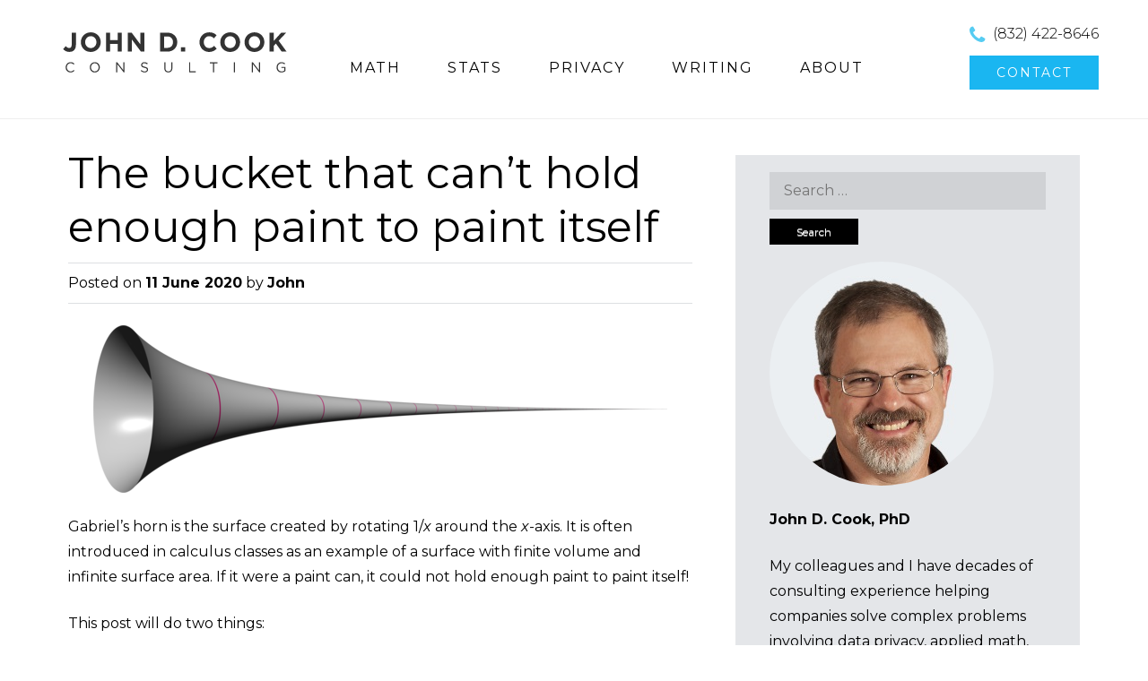

--- FILE ---
content_type: text/html; charset=UTF-8
request_url: https://www.johndcook.com/blog/2020/06/11/gabriels-horn/
body_size: 10960
content:
<!DOCTYPE html>
<html dir="ltr" lang="en-US" prefix="og: https://ogp.me/ns#">
<head>
<meta charset="UTF-8">
<meta name="viewport" content="width=device-width">



<!--[if lt IE 9]>
<script src="https://www.johndcook.com/wp-content/themes/ThemeAlley.Business.Pro/js/html5shiv.js"></script>
<![endif]-->

	<style>img:is([sizes="auto" i], [sizes^="auto," i]) { contain-intrinsic-size: 3000px 1500px }</style>
	
		<!-- All in One SEO 4.9.0 - aioseo.com -->
		<title>Gabriel's horn: finite volume and infinite surface area</title>
	<meta name="description" content="Generalizing Gabriel&#039;s horn, the paradoxical surface with infinite area and finite volume. We also resolve the paradox." />
	<meta name="robots" content="max-image-preview:large" />
	<meta name="author" content="John"/>
	<link rel="canonical" href="https://www.johndcook.com/blog/2020/06/11/gabriels-horn/" />
	<meta name="generator" content="All in One SEO (AIOSEO) 4.9.0" />
		<meta property="og:locale" content="en_US" />
		<meta property="og:site_name" content="John D. Cook | Applied Mathematics Consulting" />
		<meta property="og:type" content="article" />
		<meta property="og:title" content="Gabriel&#039;s horn: finite volume and infinite surface area" />
		<meta property="og:description" content="Generalizing Gabriel&#039;s horn, the paradoxical surface with infinite area and finite volume. We also resolve the paradox." />
		<meta property="og:url" content="https://www.johndcook.com/blog/2020/06/11/gabriels-horn/" />
		<meta property="article:published_time" content="2020-06-11T16:17:42+00:00" />
		<meta property="article:modified_time" content="2020-06-12T03:10:58+00:00" />
		<meta name="twitter:card" content="summary" />
		<meta name="twitter:title" content="Gabriel&#039;s horn: finite volume and infinite surface area" />
		<meta name="twitter:description" content="Generalizing Gabriel&#039;s horn, the paradoxical surface with infinite area and finite volume. We also resolve the paradox." />
		<meta name="twitter:image" content="https://www.johndcook.com/blog/wp-content/uploads/2022/05/twittercard.png" />
		<!-- All in One SEO -->

<link href='//fonts.googleapis.com/css?family=Montserrat' rel='stylesheet' type='text/css'><link rel='dns-prefetch' href='//ajax.googleapis.com' />
<link rel='dns-prefetch' href='//fonts.googleapis.com' />
<link rel="alternate" type="application/rss+xml" title="John D. Cook &raquo; Feed" href="https://www.johndcook.com/blog/feed/" />
<link rel="alternate" type="application/rss+xml" title="John D. Cook &raquo; Comments Feed" href="https://www.johndcook.com/blog/comments/feed/" />
<link rel="alternate" type="application/rss+xml" title="John D. Cook &raquo; The bucket that can&#8217;t hold enough paint to paint itself Comments Feed" href="https://www.johndcook.com/blog/2020/06/11/gabriels-horn/feed/" />
<style type="text/css" media="all">@font-face{font-family:'Montserrat';font-style:italic;font-weight:400;font-display:swap;src:url(https://fonts.gstatic.com/s/montserrat/v31/JTUQjIg1_i6t8kCHKm459WxRxC7m0dR9pBOi.woff2) format('woff2');unicode-range:U+0460-052F,U+1C80-1C8A,U+20B4,U+2DE0-2DFF,U+A640-A69F,U+FE2E-FE2F}@font-face{font-family:'Montserrat';font-style:italic;font-weight:400;font-display:swap;src:url(https://fonts.gstatic.com/s/montserrat/v31/JTUQjIg1_i6t8kCHKm459WxRzS7m0dR9pBOi.woff2) format('woff2');unicode-range:U+0301,U+0400-045F,U+0490-0491,U+04B0-04B1,U+2116}@font-face{font-family:'Montserrat';font-style:italic;font-weight:400;font-display:swap;src:url(https://fonts.gstatic.com/s/montserrat/v31/JTUQjIg1_i6t8kCHKm459WxRxi7m0dR9pBOi.woff2) format('woff2');unicode-range:U+0102-0103,U+0110-0111,U+0128-0129,U+0168-0169,U+01A0-01A1,U+01AF-01B0,U+0300-0301,U+0303-0304,U+0308-0309,U+0323,U+0329,U+1EA0-1EF9,U+20AB}@font-face{font-family:'Montserrat';font-style:italic;font-weight:400;font-display:swap;src:url(https://fonts.gstatic.com/s/montserrat/v31/JTUQjIg1_i6t8kCHKm459WxRxy7m0dR9pBOi.woff2) format('woff2');unicode-range:U+0100-02BA,U+02BD-02C5,U+02C7-02CC,U+02CE-02D7,U+02DD-02FF,U+0304,U+0308,U+0329,U+1D00-1DBF,U+1E00-1E9F,U+1EF2-1EFF,U+2020,U+20A0-20AB,U+20AD-20C0,U+2113,U+2C60-2C7F,U+A720-A7FF}@font-face{font-family:'Montserrat';font-style:italic;font-weight:400;font-display:swap;src:url(https://fonts.gstatic.com/s/montserrat/v31/JTUQjIg1_i6t8kCHKm459WxRyS7m0dR9pA.woff2) format('woff2');unicode-range:U+0000-00FF,U+0131,U+0152-0153,U+02BB-02BC,U+02C6,U+02DA,U+02DC,U+0304,U+0308,U+0329,U+2000-206F,U+20AC,U+2122,U+2191,U+2193,U+2212,U+2215,U+FEFF,U+FFFD}@font-face{font-family:'Montserrat';font-style:italic;font-weight:700;font-display:swap;src:url(https://fonts.gstatic.com/s/montserrat/v31/JTUQjIg1_i6t8kCHKm459WxRxC7m0dR9pBOi.woff2) format('woff2');unicode-range:U+0460-052F,U+1C80-1C8A,U+20B4,U+2DE0-2DFF,U+A640-A69F,U+FE2E-FE2F}@font-face{font-family:'Montserrat';font-style:italic;font-weight:700;font-display:swap;src:url(https://fonts.gstatic.com/s/montserrat/v31/JTUQjIg1_i6t8kCHKm459WxRzS7m0dR9pBOi.woff2) format('woff2');unicode-range:U+0301,U+0400-045F,U+0490-0491,U+04B0-04B1,U+2116}@font-face{font-family:'Montserrat';font-style:italic;font-weight:700;font-display:swap;src:url(https://fonts.gstatic.com/s/montserrat/v31/JTUQjIg1_i6t8kCHKm459WxRxi7m0dR9pBOi.woff2) format('woff2');unicode-range:U+0102-0103,U+0110-0111,U+0128-0129,U+0168-0169,U+01A0-01A1,U+01AF-01B0,U+0300-0301,U+0303-0304,U+0308-0309,U+0323,U+0329,U+1EA0-1EF9,U+20AB}@font-face{font-family:'Montserrat';font-style:italic;font-weight:700;font-display:swap;src:url(https://fonts.gstatic.com/s/montserrat/v31/JTUQjIg1_i6t8kCHKm459WxRxy7m0dR9pBOi.woff2) format('woff2');unicode-range:U+0100-02BA,U+02BD-02C5,U+02C7-02CC,U+02CE-02D7,U+02DD-02FF,U+0304,U+0308,U+0329,U+1D00-1DBF,U+1E00-1E9F,U+1EF2-1EFF,U+2020,U+20A0-20AB,U+20AD-20C0,U+2113,U+2C60-2C7F,U+A720-A7FF}@font-face{font-family:'Montserrat';font-style:italic;font-weight:700;font-display:swap;src:url(https://fonts.gstatic.com/s/montserrat/v31/JTUQjIg1_i6t8kCHKm459WxRyS7m0dR9pA.woff2) format('woff2');unicode-range:U+0000-00FF,U+0131,U+0152-0153,U+02BB-02BC,U+02C6,U+02DA,U+02DC,U+0304,U+0308,U+0329,U+2000-206F,U+20AC,U+2122,U+2191,U+2193,U+2212,U+2215,U+FEFF,U+FFFD}@font-face{font-family:'Montserrat';font-display:block;font-style:normal;font-weight:300;font-display:swap;src:url(https://fonts.gstatic.com/s/montserrat/v31/JTUSjIg1_i6t8kCHKm459WRhyyTh89ZNpQ.woff2) format('woff2');unicode-range:U+0460-052F,U+1C80-1C8A,U+20B4,U+2DE0-2DFF,U+A640-A69F,U+FE2E-FE2F}@font-face{font-family:'Montserrat';font-display:block;font-style:normal;font-weight:300;font-display:swap;src:url(https://fonts.gstatic.com/s/montserrat/v31/JTUSjIg1_i6t8kCHKm459W1hyyTh89ZNpQ.woff2) format('woff2');unicode-range:U+0301,U+0400-045F,U+0490-0491,U+04B0-04B1,U+2116}@font-face{font-family:'Montserrat';font-display:block;font-style:normal;font-weight:300;font-display:swap;src:url(https://fonts.gstatic.com/s/montserrat/v31/JTUSjIg1_i6t8kCHKm459WZhyyTh89ZNpQ.woff2) format('woff2');unicode-range:U+0102-0103,U+0110-0111,U+0128-0129,U+0168-0169,U+01A0-01A1,U+01AF-01B0,U+0300-0301,U+0303-0304,U+0308-0309,U+0323,U+0329,U+1EA0-1EF9,U+20AB}@font-face{font-family:'Montserrat';font-display:block;font-style:normal;font-weight:300;font-display:swap;src:url(https://fonts.gstatic.com/s/montserrat/v31/JTUSjIg1_i6t8kCHKm459WdhyyTh89ZNpQ.woff2) format('woff2');unicode-range:U+0100-02BA,U+02BD-02C5,U+02C7-02CC,U+02CE-02D7,U+02DD-02FF,U+0304,U+0308,U+0329,U+1D00-1DBF,U+1E00-1E9F,U+1EF2-1EFF,U+2020,U+20A0-20AB,U+20AD-20C0,U+2113,U+2C60-2C7F,U+A720-A7FF}@font-face{font-family:'Montserrat';font-display:block;font-style:normal;font-weight:300;font-display:swap;src:url(https://fonts.gstatic.com/s/montserrat/v31/JTUSjIg1_i6t8kCHKm459WlhyyTh89Y.woff2) format('woff2');unicode-range:U+0000-00FF,U+0131,U+0152-0153,U+02BB-02BC,U+02C6,U+02DA,U+02DC,U+0304,U+0308,U+0329,U+2000-206F,U+20AC,U+2122,U+2191,U+2193,U+2212,U+2215,U+FEFF,U+FFFD}@font-face{font-family:'Montserrat';font-display:block;font-style:normal;font-weight:400;font-display:swap;src:url(https://fonts.gstatic.com/s/montserrat/v31/JTUSjIg1_i6t8kCHKm459WRhyyTh89ZNpQ.woff2) format('woff2');unicode-range:U+0460-052F,U+1C80-1C8A,U+20B4,U+2DE0-2DFF,U+A640-A69F,U+FE2E-FE2F}@font-face{font-family:'Montserrat';font-display:block;font-style:normal;font-weight:400;font-display:swap;src:url(https://fonts.gstatic.com/s/montserrat/v31/JTUSjIg1_i6t8kCHKm459W1hyyTh89ZNpQ.woff2) format('woff2');unicode-range:U+0301,U+0400-045F,U+0490-0491,U+04B0-04B1,U+2116}@font-face{font-family:'Montserrat';font-display:block;font-style:normal;font-weight:400;font-display:swap;src:url(https://fonts.gstatic.com/s/montserrat/v31/JTUSjIg1_i6t8kCHKm459WZhyyTh89ZNpQ.woff2) format('woff2');unicode-range:U+0102-0103,U+0110-0111,U+0128-0129,U+0168-0169,U+01A0-01A1,U+01AF-01B0,U+0300-0301,U+0303-0304,U+0308-0309,U+0323,U+0329,U+1EA0-1EF9,U+20AB}@font-face{font-family:'Montserrat';font-display:block;font-style:normal;font-weight:400;font-display:swap;src:url(https://fonts.gstatic.com/s/montserrat/v31/JTUSjIg1_i6t8kCHKm459WdhyyTh89ZNpQ.woff2) format('woff2');unicode-range:U+0100-02BA,U+02BD-02C5,U+02C7-02CC,U+02CE-02D7,U+02DD-02FF,U+0304,U+0308,U+0329,U+1D00-1DBF,U+1E00-1E9F,U+1EF2-1EFF,U+2020,U+20A0-20AB,U+20AD-20C0,U+2113,U+2C60-2C7F,U+A720-A7FF}@font-face{font-family:'Montserrat';font-display:block;font-style:normal;font-weight:400;font-display:swap;src:url(https://fonts.gstatic.com/s/montserrat/v31/JTUSjIg1_i6t8kCHKm459WlhyyTh89Y.woff2) format('woff2');unicode-range:U+0000-00FF,U+0131,U+0152-0153,U+02BB-02BC,U+02C6,U+02DA,U+02DC,U+0304,U+0308,U+0329,U+2000-206F,U+20AC,U+2122,U+2191,U+2193,U+2212,U+2215,U+FEFF,U+FFFD}@font-face{font-family:'Montserrat';font-display:block;font-style:normal;font-weight:700;font-display:swap;src:url(https://fonts.gstatic.com/s/montserrat/v31/JTUSjIg1_i6t8kCHKm459WRhyyTh89ZNpQ.woff2) format('woff2');unicode-range:U+0460-052F,U+1C80-1C8A,U+20B4,U+2DE0-2DFF,U+A640-A69F,U+FE2E-FE2F}@font-face{font-family:'Montserrat';font-display:block;font-style:normal;font-weight:700;font-display:swap;src:url(https://fonts.gstatic.com/s/montserrat/v31/JTUSjIg1_i6t8kCHKm459W1hyyTh89ZNpQ.woff2) format('woff2');unicode-range:U+0301,U+0400-045F,U+0490-0491,U+04B0-04B1,U+2116}@font-face{font-family:'Montserrat';font-display:block;font-style:normal;font-weight:700;font-display:swap;src:url(https://fonts.gstatic.com/s/montserrat/v31/JTUSjIg1_i6t8kCHKm459WZhyyTh89ZNpQ.woff2) format('woff2');unicode-range:U+0102-0103,U+0110-0111,U+0128-0129,U+0168-0169,U+01A0-01A1,U+01AF-01B0,U+0300-0301,U+0303-0304,U+0308-0309,U+0323,U+0329,U+1EA0-1EF9,U+20AB}@font-face{font-family:'Montserrat';font-display:block;font-style:normal;font-weight:700;font-display:swap;src:url(https://fonts.gstatic.com/s/montserrat/v31/JTUSjIg1_i6t8kCHKm459WdhyyTh89ZNpQ.woff2) format('woff2');unicode-range:U+0100-02BA,U+02BD-02C5,U+02C7-02CC,U+02CE-02D7,U+02DD-02FF,U+0304,U+0308,U+0329,U+1D00-1DBF,U+1E00-1E9F,U+1EF2-1EFF,U+2020,U+20A0-20AB,U+20AD-20C0,U+2113,U+2C60-2C7F,U+A720-A7FF}@font-face{font-family:'Montserrat';font-display:block;font-style:normal;font-weight:700;font-display:swap;src:url(https://fonts.gstatic.com/s/montserrat/v31/JTUSjIg1_i6t8kCHKm459WlhyyTh89Y.woff2) format('woff2');unicode-range:U+0000-00FF,U+0131,U+0152-0153,U+02BB-02BC,U+02C6,U+02DA,U+02DC,U+0304,U+0308,U+0329,U+2000-206F,U+20AC,U+2122,U+2191,U+2193,U+2212,U+2215,U+FEFF,U+FFFD}</style>
<style id='classic-theme-styles-inline-css' type='text/css'>
/*! This file is auto-generated */
.wp-block-button__link{color:#fff;background-color:#32373c;border-radius:9999px;box-shadow:none;text-decoration:none;padding:calc(.667em + 2px) calc(1.333em + 2px);font-size:1.125em}.wp-block-file__button{background:#32373c;color:#fff;text-decoration:none}
</style>
<style id='global-styles-inline-css' type='text/css'>
:root{--wp--preset--aspect-ratio--square: 1;--wp--preset--aspect-ratio--4-3: 4/3;--wp--preset--aspect-ratio--3-4: 3/4;--wp--preset--aspect-ratio--3-2: 3/2;--wp--preset--aspect-ratio--2-3: 2/3;--wp--preset--aspect-ratio--16-9: 16/9;--wp--preset--aspect-ratio--9-16: 9/16;--wp--preset--color--black: #000000;--wp--preset--color--cyan-bluish-gray: #abb8c3;--wp--preset--color--white: #ffffff;--wp--preset--color--pale-pink: #f78da7;--wp--preset--color--vivid-red: #cf2e2e;--wp--preset--color--luminous-vivid-orange: #ff6900;--wp--preset--color--luminous-vivid-amber: #fcb900;--wp--preset--color--light-green-cyan: #7bdcb5;--wp--preset--color--vivid-green-cyan: #00d084;--wp--preset--color--pale-cyan-blue: #8ed1fc;--wp--preset--color--vivid-cyan-blue: #0693e3;--wp--preset--color--vivid-purple: #9b51e0;--wp--preset--gradient--vivid-cyan-blue-to-vivid-purple: linear-gradient(135deg,rgba(6,147,227,1) 0%,rgb(155,81,224) 100%);--wp--preset--gradient--light-green-cyan-to-vivid-green-cyan: linear-gradient(135deg,rgb(122,220,180) 0%,rgb(0,208,130) 100%);--wp--preset--gradient--luminous-vivid-amber-to-luminous-vivid-orange: linear-gradient(135deg,rgba(252,185,0,1) 0%,rgba(255,105,0,1) 100%);--wp--preset--gradient--luminous-vivid-orange-to-vivid-red: linear-gradient(135deg,rgba(255,105,0,1) 0%,rgb(207,46,46) 100%);--wp--preset--gradient--very-light-gray-to-cyan-bluish-gray: linear-gradient(135deg,rgb(238,238,238) 0%,rgb(169,184,195) 100%);--wp--preset--gradient--cool-to-warm-spectrum: linear-gradient(135deg,rgb(74,234,220) 0%,rgb(151,120,209) 20%,rgb(207,42,186) 40%,rgb(238,44,130) 60%,rgb(251,105,98) 80%,rgb(254,248,76) 100%);--wp--preset--gradient--blush-light-purple: linear-gradient(135deg,rgb(255,206,236) 0%,rgb(152,150,240) 100%);--wp--preset--gradient--blush-bordeaux: linear-gradient(135deg,rgb(254,205,165) 0%,rgb(254,45,45) 50%,rgb(107,0,62) 100%);--wp--preset--gradient--luminous-dusk: linear-gradient(135deg,rgb(255,203,112) 0%,rgb(199,81,192) 50%,rgb(65,88,208) 100%);--wp--preset--gradient--pale-ocean: linear-gradient(135deg,rgb(255,245,203) 0%,rgb(182,227,212) 50%,rgb(51,167,181) 100%);--wp--preset--gradient--electric-grass: linear-gradient(135deg,rgb(202,248,128) 0%,rgb(113,206,126) 100%);--wp--preset--gradient--midnight: linear-gradient(135deg,rgb(2,3,129) 0%,rgb(40,116,252) 100%);--wp--preset--font-size--small: 13px;--wp--preset--font-size--medium: 20px;--wp--preset--font-size--large: 36px;--wp--preset--font-size--x-large: 42px;--wp--preset--spacing--20: 0.44rem;--wp--preset--spacing--30: 0.67rem;--wp--preset--spacing--40: 1rem;--wp--preset--spacing--50: 1.5rem;--wp--preset--spacing--60: 2.25rem;--wp--preset--spacing--70: 3.38rem;--wp--preset--spacing--80: 5.06rem;--wp--preset--shadow--natural: 6px 6px 9px rgba(0, 0, 0, 0.2);--wp--preset--shadow--deep: 12px 12px 50px rgba(0, 0, 0, 0.4);--wp--preset--shadow--sharp: 6px 6px 0px rgba(0, 0, 0, 0.2);--wp--preset--shadow--outlined: 6px 6px 0px -3px rgba(255, 255, 255, 1), 6px 6px rgba(0, 0, 0, 1);--wp--preset--shadow--crisp: 6px 6px 0px rgba(0, 0, 0, 1);}:where(.is-layout-flex){gap: 0.5em;}:where(.is-layout-grid){gap: 0.5em;}body .is-layout-flex{display: flex;}.is-layout-flex{flex-wrap: wrap;align-items: center;}.is-layout-flex > :is(*, div){margin: 0;}body .is-layout-grid{display: grid;}.is-layout-grid > :is(*, div){margin: 0;}:where(.wp-block-columns.is-layout-flex){gap: 2em;}:where(.wp-block-columns.is-layout-grid){gap: 2em;}:where(.wp-block-post-template.is-layout-flex){gap: 1.25em;}:where(.wp-block-post-template.is-layout-grid){gap: 1.25em;}.has-black-color{color: var(--wp--preset--color--black) !important;}.has-cyan-bluish-gray-color{color: var(--wp--preset--color--cyan-bluish-gray) !important;}.has-white-color{color: var(--wp--preset--color--white) !important;}.has-pale-pink-color{color: var(--wp--preset--color--pale-pink) !important;}.has-vivid-red-color{color: var(--wp--preset--color--vivid-red) !important;}.has-luminous-vivid-orange-color{color: var(--wp--preset--color--luminous-vivid-orange) !important;}.has-luminous-vivid-amber-color{color: var(--wp--preset--color--luminous-vivid-amber) !important;}.has-light-green-cyan-color{color: var(--wp--preset--color--light-green-cyan) !important;}.has-vivid-green-cyan-color{color: var(--wp--preset--color--vivid-green-cyan) !important;}.has-pale-cyan-blue-color{color: var(--wp--preset--color--pale-cyan-blue) !important;}.has-vivid-cyan-blue-color{color: var(--wp--preset--color--vivid-cyan-blue) !important;}.has-vivid-purple-color{color: var(--wp--preset--color--vivid-purple) !important;}.has-black-background-color{background-color: var(--wp--preset--color--black) !important;}.has-cyan-bluish-gray-background-color{background-color: var(--wp--preset--color--cyan-bluish-gray) !important;}.has-white-background-color{background-color: var(--wp--preset--color--white) !important;}.has-pale-pink-background-color{background-color: var(--wp--preset--color--pale-pink) !important;}.has-vivid-red-background-color{background-color: var(--wp--preset--color--vivid-red) !important;}.has-luminous-vivid-orange-background-color{background-color: var(--wp--preset--color--luminous-vivid-orange) !important;}.has-luminous-vivid-amber-background-color{background-color: var(--wp--preset--color--luminous-vivid-amber) !important;}.has-light-green-cyan-background-color{background-color: var(--wp--preset--color--light-green-cyan) !important;}.has-vivid-green-cyan-background-color{background-color: var(--wp--preset--color--vivid-green-cyan) !important;}.has-pale-cyan-blue-background-color{background-color: var(--wp--preset--color--pale-cyan-blue) !important;}.has-vivid-cyan-blue-background-color{background-color: var(--wp--preset--color--vivid-cyan-blue) !important;}.has-vivid-purple-background-color{background-color: var(--wp--preset--color--vivid-purple) !important;}.has-black-border-color{border-color: var(--wp--preset--color--black) !important;}.has-cyan-bluish-gray-border-color{border-color: var(--wp--preset--color--cyan-bluish-gray) !important;}.has-white-border-color{border-color: var(--wp--preset--color--white) !important;}.has-pale-pink-border-color{border-color: var(--wp--preset--color--pale-pink) !important;}.has-vivid-red-border-color{border-color: var(--wp--preset--color--vivid-red) !important;}.has-luminous-vivid-orange-border-color{border-color: var(--wp--preset--color--luminous-vivid-orange) !important;}.has-luminous-vivid-amber-border-color{border-color: var(--wp--preset--color--luminous-vivid-amber) !important;}.has-light-green-cyan-border-color{border-color: var(--wp--preset--color--light-green-cyan) !important;}.has-vivid-green-cyan-border-color{border-color: var(--wp--preset--color--vivid-green-cyan) !important;}.has-pale-cyan-blue-border-color{border-color: var(--wp--preset--color--pale-cyan-blue) !important;}.has-vivid-cyan-blue-border-color{border-color: var(--wp--preset--color--vivid-cyan-blue) !important;}.has-vivid-purple-border-color{border-color: var(--wp--preset--color--vivid-purple) !important;}.has-vivid-cyan-blue-to-vivid-purple-gradient-background{background: var(--wp--preset--gradient--vivid-cyan-blue-to-vivid-purple) !important;}.has-light-green-cyan-to-vivid-green-cyan-gradient-background{background: var(--wp--preset--gradient--light-green-cyan-to-vivid-green-cyan) !important;}.has-luminous-vivid-amber-to-luminous-vivid-orange-gradient-background{background: var(--wp--preset--gradient--luminous-vivid-amber-to-luminous-vivid-orange) !important;}.has-luminous-vivid-orange-to-vivid-red-gradient-background{background: var(--wp--preset--gradient--luminous-vivid-orange-to-vivid-red) !important;}.has-very-light-gray-to-cyan-bluish-gray-gradient-background{background: var(--wp--preset--gradient--very-light-gray-to-cyan-bluish-gray) !important;}.has-cool-to-warm-spectrum-gradient-background{background: var(--wp--preset--gradient--cool-to-warm-spectrum) !important;}.has-blush-light-purple-gradient-background{background: var(--wp--preset--gradient--blush-light-purple) !important;}.has-blush-bordeaux-gradient-background{background: var(--wp--preset--gradient--blush-bordeaux) !important;}.has-luminous-dusk-gradient-background{background: var(--wp--preset--gradient--luminous-dusk) !important;}.has-pale-ocean-gradient-background{background: var(--wp--preset--gradient--pale-ocean) !important;}.has-electric-grass-gradient-background{background: var(--wp--preset--gradient--electric-grass) !important;}.has-midnight-gradient-background{background: var(--wp--preset--gradient--midnight) !important;}.has-small-font-size{font-size: var(--wp--preset--font-size--small) !important;}.has-medium-font-size{font-size: var(--wp--preset--font-size--medium) !important;}.has-large-font-size{font-size: var(--wp--preset--font-size--large) !important;}.has-x-large-font-size{font-size: var(--wp--preset--font-size--x-large) !important;}
:where(.wp-block-post-template.is-layout-flex){gap: 1.25em;}:where(.wp-block-post-template.is-layout-grid){gap: 1.25em;}
:where(.wp-block-columns.is-layout-flex){gap: 2em;}:where(.wp-block-columns.is-layout-grid){gap: 2em;}
:root :where(.wp-block-pullquote){font-size: 1.5em;line-height: 1.6;}
</style>
<link rel='stylesheet' id='wpo_min-header-0-css' href='https://www.johndcook.com/wp-content/cache/wpo-minify/1763486577/assets/wpo-minify-header-d48338af.min.css' type='text/css' media='all' />
<!--[if lt IE 9]>
<link rel='stylesheet' href='https://www.johndcook.com/wp-content/themes/ThemeAlley.Business.Pro/css/fixed.css' type='text/css' media='all' />
<![endif]--><!--[if lt IE 8]>
<link rel='stylesheet' href='https://www.johndcook.com/wp-content/themes/ThemeAlley.Business.Pro/css/ie.css' type='text/css' media='all' />
<![endif]--><link rel="https://api.w.org/" href="https://www.johndcook.com/blog/wp-json/" /><link rel="alternate" title="JSON" type="application/json" href="https://www.johndcook.com/blog/wp-json/wp/v2/posts/55880" /><link rel='shortlink' href='https://www.johndcook.com/blog/?p=55880' />
<link rel="alternate" title="oEmbed (JSON)" type="application/json+oembed" href="https://www.johndcook.com/blog/wp-json/oembed/1.0/embed?url=https%3A%2F%2Fwww.johndcook.com%2Fblog%2F2020%2F06%2F11%2Fgabriels-horn%2F" />
<link rel="alternate" title="oEmbed (XML)" type="text/xml+oembed" href="https://www.johndcook.com/blog/wp-json/oembed/1.0/embed?url=https%3A%2F%2Fwww.johndcook.com%2Fblog%2F2020%2F06%2F11%2Fgabriels-horn%2F&#038;format=xml" />
             
<style  type="text/css">
body,
button,
input,
select,
textarea,
.site-description {
	font-family: 'Montserrat';
}



h1,h2,h3,h4,h5,h6,
.site-slider-slider-one-text-heading,
.site-slider-slider-one-text-button a,
.site-slider-slider-one-text-button span,
.site-slider-slider-oneplus-text-heading,
.site-slider-slider-oneplus-text-button a,
.site-slider-slider-oneplus-text-button span,
.site-slider-slider-video-one-text-heading,
.site-slider-slider-video-one-text-button a,
.site-slider-slider-video-one-text-button span,
.site-slider-slider-two-text-heading,
.site-slider-slider-two-text-button a,
.site-slider-slider-two-text-button span,
.cycle-slideshow-captiony h2,
.cycle-slideshow-captiony h2 a,
.hero-heading,
.hero-pitch-text h2,
.hero-pitch-button p a,
.hero-pitch-button p span,
.hero-pane-mobile-title p,
.biz0ne-welcome h1,
.biz0ne-products-services-name,
.biz0neplus-welcome h1,
.biz0neplus-products-services-name,
.biztwo-welcome h1,
.biztwo-products-services-name,
.biztwo-portfolio-heading,
.bizthree-welcome h1,
.bizthree-products-services-name,
.bizfour-welcome h1,
.bizfour-products-services-name,
.bizfive-welcome h1,
.bizfive-products h2,
.bizfive-services h2,
.bizfive-products-services-name,
.bizfive-blog h2,
.bizfive-news-name,
.bizfive-testimonial h2,
.bizsix-welcome h1,
.bizsix-welcome-cta-container span,
.bizsix-quote-text p,
.bizseven-welcome h1,
.bizseven-work-intro h1,
.bizseven-welcome h1,
.bizeight-welcome h2,
.bizeight-products-services-name,
.bizeight-clients h2,
.bizeight-blog h2,
.bizeight-news-name,
.biznine-products-item-title,
.biznine-quote-text,
.biznine-about-inner h1,
.portfolio-one-item-desc-link a, .portfolio-one-item-desc-link a:visited,
.portfolio-two-item-desc-link a, .portfolio-two-item-desc-link a:visited,
.portfolio-three-item-desc-link a, .portfolio-three-item-desc-link a:visited,
.portfolio-four-item-desc-link a, .portfolio-four-item-desc-link a:visited,
.bizseven-work-intro h1,
.bizseven-welcome h1,
.fractionslider .claim,
.fractionslider .middle span,
.fractionslider .button,
.sl-slider blockquote cite a,
.sl-slider blockquote cite span {
	font-family: 'Montserrat';
}

.site-header {
		
		
}
.site-title a, .site-title a:visited, .site-title a:active{
			
}
.site-description{
			
}
.site-slider{
			
}
.main-navigation-inner{
				
}
.main-navigation{
				
}
.nav-border-top{
		
}
.main-navigation-inner .main-navigation li:hover,
.main-navigation li:hover {
			
}
.main-navigation-inner .main-navigation a,
.main-navigation a {
			
}
.main-navigation-inner .main-navigation ul ul,
.main-navigation ul ul {
		
}
.main-navigation-inner .main-navigation ul ul a,
.main-navigation ul ul a {
	}
.main-navigation-inner .main-navigation ul ul li:hover,
.main-navigation ul ul li:hover {
		
}
.main-navigation-inner .main-navigation li.current_page_item,
.main-navigation-inner .main-navigation li.current-menu-item,
.main-navigation li.current_page_item,
.main-navigation li.current-menu-item {
			
}


/* Slider One Starts Here */
	

.site-slider-slider-one-text-button a{
			}
.site-slider-slider-one-text-button span{
			}
/* Slider One Ends Here */
	


	


	




/* Main Content Starts Here */
.site-main{
	
		
}

/* BizOne Starts */
.biz0ne-welcome h1{
	color:;
}
.biz0ne-welcome, .biz0ne-welcome ul li, .biz0ne-welcome ul li:before{
	color:;
}
.biz0ne-welcome a, .biz0ne-welcome ul li a{
	color:;
}
.biz0ne-products-services-name, .biz0ne-products-services-name a{
	color:;
}
.biz0ne-products-services-description, .biz0ne-products-services-description ul li, .biz0ne-products-services-description ul li:before{
	color:;
}
.biz0ne-products-services-description a, .biz0ne-products-services-description ul li a{
	color:;
}
.biz0ne-quote{
	
		
}
.biz0ne-quote-text{
	color:;
		
}
.biz0ne-quote-name span{
	background-color:;
	color:;
}
/* BizOne Ends */











/* Posts-Pages-Sidebars Starts*/
.post .entry-title, .entry-meta, .entry-meta-bottom-item {
	color:;
}
.entry-meta-bottom{
	
}
.entry-meta-bottom-item a{
	background:;
}
.post .entry-title, .post .entry-title a{
	color:;
}
.page .entry-title{
	color:;	
}
.page-content,
.entry-content,
.entry-summary,
.entry-meta {
	color:;
}
.page-content a,
.entry-content a,
.entry-summary a,
.entry-meta-bottom-item a,
.entry-meta a{
	color:;
}
blockquote{
		
}
mark, ins, pre, .more-link, .page-links a{
	background:;
}
.wp-caption{
		
}
.site-content .gallery a img{
		
}
.paging-navigation .nav-previous, .paging-navigation .nav-next, .post-navigation, .comments-area{
	background-color:;	
	color:;
}
.post-navigation .nav-previous a, .post-navigation .nav-next a,
.comment-navigation .nav-previous a, .comment-navigation .nav-next a,
.comment-author cite, .comment-author time, .comment-author .edit-link a,
.comments-area a,
.paging-navigation .nav-previous a, .paging-navigation .nav-next a{
	color:;	
}
.comment-form-comment textarea, .comment-form input[type="text"], .comment-form input[type="email"], .comment-form input[type="password"], .comment-form input[type="search"]{
	background-color:;	
	color:;
			
}
.form-submit #submit{
	background-color:;	
	color:;	
}
.comment-body .reply a{
	background-color:;	
	color:;	
}
/* Posts-Pages-Sidebars Ends*/

/* Widget Area Starts */
.widget-area, .fourohfour-widget-container{
	
}
.widget {
	color:;
}
.widget a{
	color:;
}
.widget h1 {
	color:;
}
.widget ul li{
		
}
.widget ul li a{
	color:;
}
.search-field, .widget select{
	background: !important;
	color: !important;
}
.search-submit{
	background: !important;
	color: !important;
}
/* Widget Area Ends */

/* Main Content Ends Here */

/* Footer clients Section Starts Here*/
.footer-client-logos-container{
	
		
}
/* Footer clients Section Ends Here*/
.footer-social{
		
}
.footer-five-map{
	
			
}
.footer-six-map-container, .footer-six-address, .footer-six-address a, .footer-six-email:before, .footer-six-phone:before, .footer-six-fax:before, .footer-six-skype:before{
	color:;
}
.site-footer{
			
}
.site-footer .widget h1 {
	color:;
}
.site-footer .widget, .site-info p, .site-info-three p {
	color:;
}
.site-footer .widget a, .site-footer .widget ul li a, .site-info a, .site-info h3 a, .site-info p a, .site-info-three a, .site-info-three h3 a, .site-info-three p a{
	color:;
}
.site-footer .search-field, .footer-search .search-field{
		color:;
}
.site-footer .search-submit, .footer-search .search-submit{
		color: !important;
}
.site-footer .widget select, .footer-widget-three .widget select, .footer-widget-two .widget select {
	background:;
	color:;
}

.portfolio-page-title{
	color:;
}
.portfolio-description{
	color:;
	}
.portfolio-two-item-odd, .portfolio-two-item-even, .portfolio-three-item-odd, .portfolio-three-item-even, .portfolio-four-item-odd, .portfolio-four-item-even{
	
		
}
.portfolio-two-item-image, .portfolio-three-item-image, .portfolio-four-item-image{
	
		
}
.portfolio-one-item-desc-title, .portfolio-two-item-desc-title, .portfolio-three-item-desc-title, .portfolio-four-item-desc-title,
.portfolio-one-item-desc-title a, .portfolio-two-item-desc-title a, .portfolio-three-item-desc-title a, .portfolio-four-item-desc-title a{
	color:;
}
.portfolio-one-item-desc-desc, .portfolio-one-item-desc-desc ul li, .portfolio-one-item-desc-desc ul li:before, .portfolio-two-item-desc-desc, .portfolio-two-item-desc-desc ul li, .portfolio-two-item-desc-desc ul li:before, .portfolio-three-item-desc-desc, .portfolio-three-item-desc-desc ul li, .portfolio-three-item-desc-desc ul li:before, .portfolio-four-item-desc-desc, .portfolio-four-item-desc-desc ul li, .portfolio-four-item-desc-desc ul li:before{
	color:;
}
.portfolio-two-item-desc-link, .portfolio-three-item-desc-link, .portfolio-four-item-desc-link{
	
		
}

.portfolio-one-item-desc-link a, .portfolio-two-item-desc-link a, .portfolio-three-item-desc-link a, .portfolio-four-item-desc-link a,
.portfolio-one-item-desc-link a:visited, .portfolio-two-item-desc-link a:visited, .portfolio-three-item-desc-link a:visited, .portfolio-four-item-desc-link a:visited{
	color:;
	
		
}

.wpcf7-text, .wpcf7-number, .wpcf7-date, .wpcf7-textarea, .wpcf7-select, .wpcf7-quiz, .wpcf7-captchar, .wpcf7-file{
	
	
}
.wpcf7-submit{
	
}

@media screen 
and (min-width : 600px) 
and (max-width : 900px) {
		
}
</style>
<style type="text/css" id="custom-background-css">
body.custom-background { background-image: url("https://www.johndcook.com/wp-content/themes/ThemeAlley.Business.Pro/skins/images/alexandria/page_bg.png"); background-position: left top; background-size: auto; background-repeat: repeat; background-attachment: scroll; }
</style>
	<link rel="icon" href="https://www.johndcook.com/wp-content/uploads/2020/01/cropped-favicon_512-32x32.png" sizes="32x32" />
<link rel="icon" href="https://www.johndcook.com/wp-content/uploads/2020/01/cropped-favicon_512-192x192.png" sizes="192x192" />
<link rel="apple-touch-icon" href="https://www.johndcook.com/wp-content/uploads/2020/01/cropped-favicon_512-180x180.png" />
<meta name="msapplication-TileImage" content="https://www.johndcook.com/wp-content/uploads/2020/01/cropped-favicon_512-270x270.png" />
</head>

<body class="wp-singular post-template-default single single-post postid-55880 single-format-standard custom-background wp-theme-ThemeAlleyBusinessPro group-blog">
<div id="wrapper-one">
<div id="wrapper-two">
<div id="wrapper-three">
<div id="page" class="hfeed site">
	    <div class="header-social">
        
       <div class="responsive-container">
            
            
       </div>
        
    </div> 
       
	<header id="masthead" class="site-header" role="banner">
    
    	<div class="responsive-container">
        
                
        	
                <div class="site-branding">
                	
                                        
					<a href="/">
						<img src="https://www.johndcook.com/wp-content/themes/ThemeAlley.Business.Pro/images/Logo.svg" alt="John D. Cook" />
					</a>
					
                </div>
           
    
                <nav id="site-navigation" class="main-navigation" role="navigation">
                    <div class="screen-reader-text skip-link"><a href="#content" title="Skip to content">Skip to content</a></div>
        
                    <div class="menu-main_header-container"><ul id="main-nav" class="menu"><li id="menu-item-22639" class="menu-item menu-item-type-post_type menu-item-object-page menu-item-has-children menu-item-22639"><a href="https://www.johndcook.com/blog/applied-math/">MATH</a>
<ul class="sub-menu">
	<li id="menu-item-37298" class="menu-item menu-item-type-post_type menu-item-object-page menu-item-37298"><a href="https://www.johndcook.com/blog/applied-probability/">PROBABILITY</a></li>
	<li id="menu-item-36928" class="menu-item menu-item-type-post_type menu-item-object-page menu-item-36928"><a href="https://www.johndcook.com/blog/digital-signal-processing-and-time-series-analysis/">SIGNAL PROCESSING</a></li>
	<li id="menu-item-49633" class="menu-item menu-item-type-post_type menu-item-object-page menu-item-49633"><a href="https://www.johndcook.com/blog/numerical-computation/">NUMERICAL COMPUTING</a></li>
	<li id="menu-item-36974" class="menu-item menu-item-type-post_type menu-item-object-page menu-item-36974"><a href="https://www.johndcook.com/blog/applied-math/">SEE ALL &#8230;</a></li>
</ul>
</li>
<li id="menu-item-22638" class="menu-item menu-item-type-post_type menu-item-object-page menu-item-has-children menu-item-22638"><a href="https://www.johndcook.com/blog/applied-statistics/">STATS</a>
<ul class="sub-menu">
	<li id="menu-item-37293" class="menu-item menu-item-type-post_type menu-item-object-page menu-item-37293"><a href="https://www.johndcook.com/blog/expert-testimony/">EXPERT TESTIMONY</a></li>
	<li id="menu-item-245607" class="menu-item menu-item-type-post_type menu-item-object-page menu-item-245607"><a href="https://www.johndcook.com/blog/web-analytics/">WEB ANALYTICS</a></li>
	<li id="menu-item-107473" class="menu-item menu-item-type-post_type menu-item-object-page menu-item-107473"><a href="https://www.johndcook.com/blog/forecasting/">FORECASTING</a></li>
	<li id="menu-item-107474" class="menu-item menu-item-type-post_type menu-item-object-page menu-item-107474"><a href="https://www.johndcook.com/blog/rng-testing/">RNG TESTING</a></li>
	<li id="menu-item-36975" class="menu-item menu-item-type-post_type menu-item-object-page menu-item-36975"><a href="https://www.johndcook.com/blog/applied-statistics/">SEE ALL &#8230;</a></li>
</ul>
</li>
<li id="menu-item-36773" class="menu-item menu-item-type-post_type menu-item-object-page menu-item-has-children menu-item-36773"><a href="https://www.johndcook.com/blog/data-privacy/">PRIVACY</a>
<ul class="sub-menu">
	<li id="menu-item-36924" class="menu-item menu-item-type-post_type menu-item-object-page menu-item-36924"><a href="https://www.johndcook.com/blog/expert-hipaa-deidentification/">HIPAA</a></li>
	<li id="menu-item-216604" class="menu-item menu-item-type-post_type menu-item-object-page menu-item-216604"><a href="https://www.johndcook.com/blog/hipaa-identifiers-explained/">SAFE HARBOR</a></li>
	<li id="menu-item-82256" class="menu-item menu-item-type-post_type menu-item-object-page menu-item-82256"><a href="https://www.johndcook.com/blog/cryptography/">CRYPTOGRAPHY</a></li>
	<li id="menu-item-46817" class="menu-item menu-item-type-post_type menu-item-object-page menu-item-46817"><a href="https://www.johndcook.com/blog/differential-privacy/">DIFFERENTIAL PRIVACY</a></li>
	<li id="menu-item-245100" class="menu-item menu-item-type-post_type menu-item-object-page menu-item-245100"><a href="https://www.johndcook.com/blog/data-privacy-faq/">PRIVACY FAQ</a></li>
</ul>
</li>
<li id="menu-item-36977" class="menu-item menu-item-type-post_type menu-item-object-page menu-item-has-children menu-item-36977"><a href="https://www.johndcook.com/blog/writing/">WRITING</a>
<ul class="sub-menu">
	<li id="menu-item-22607" class="menu-item menu-item-type-custom menu-item-object-custom menu-item-home menu-item-22607"><a href="https://www.johndcook.com/blog/">BLOG</a></li>
	<li id="menu-item-27267" class="menu-item menu-item-type-custom menu-item-object-custom menu-item-27267"><a href="https://www.johndcook.com/blog/rss-feed/">RSS FEED</a></li>
	<li id="menu-item-68120" class="menu-item menu-item-type-post_type menu-item-object-page menu-item-68120"><a href="https://www.johndcook.com/blog/twitter_page/">TWITTER</a></li>
	<li id="menu-item-68123" class="menu-item menu-item-type-custom menu-item-object-custom menu-item-68123"><a href="https://www.johndcook.com/blog/newsletter/">SUBSTACK</a></li>
	<li id="menu-item-38107" class="menu-item menu-item-type-post_type menu-item-object-page menu-item-38107"><a href="https://www.johndcook.com/blog/articles/">ARTICLES</a></li>
	<li id="menu-item-22605" class="menu-item menu-item-type-post_type menu-item-object-page menu-item-22605"><a href="https://www.johndcook.com/blog/notes/">TECH NOTES</a></li>
</ul>
</li>
<li id="menu-item-41553" class="menu-item menu-item-type-post_type menu-item-object-page menu-item-has-children menu-item-41553"><a href="https://www.johndcook.com/blog/about-2/">ABOUT</a>
<ul class="sub-menu">
	<li id="menu-item-36976" class="menu-item menu-item-type-post_type menu-item-object-page menu-item-36976"><a href="https://www.johndcook.com/blog/clients-new/">CLIENTS</a></li>
	<li id="menu-item-18295" class="menu-item menu-item-type-post_type menu-item-object-page menu-item-18295"><a href="https://www.johndcook.com/blog/endorsements/">ENDORSEMENTS</a></li>
	<li id="menu-item-36923" class="menu-item menu-item-type-post_type menu-item-object-page menu-item-36923"><a href="https://www.johndcook.com/blog/team/">TEAM</a></li>
	<li id="menu-item-41726" class="menu-item menu-item-type-post_type menu-item-object-page menu-item-41726"><a href="https://www.johndcook.com/blog/services-2/">SERVICES</a></li>
</ul>
</li>
</ul></div>                </nav><!-- #site-navigation -->
               
				<div class="header-contacts">
					<div class="header-phone"><a href="tel:8324228646">(832) 422-8646</a></div>
					<a href="https://www.johndcook.com/blog/contact/" class="btn btn-primary">Contact</a>
				</div>
			   
                        
            
                    
    	</div><!-- #Responsive-Container -->            
            
	</header><!-- #masthead -->
    
    <div id="inner-container">
    
        
    
	
            
	<div id="main" class="site-main">
        
    	<div class="responsive-container">    
        
    		<div class="content-container">         

	<div id="primary" class="content-area">
		<div id="content" class="site-content" role="main">

		
			
<article id="post-55880" class="post-55880 post type-post status-publish format-standard hentry category-math">
	<header class="entry-header">
    	
                
		<h1 class="entry-title">The bucket that can&#8217;t hold enough paint to paint itself</h1>
		
                
        		<div class="entry-meta">
			<span class="posted-on">Posted on <a href="https://www.johndcook.com/blog/2020/06/11/gabriels-horn/" title="11:17" rel="bookmark"><time class="entry-date published" datetime="2020-06-11T11:17:42-05:00">11 June 2020</time></a></span><span class="byline"> by <span class="author vcard"><a class="url fn n" href="https://www.johndcook.com/blog/author/john/" title="View all posts by John">John</a></span></span>		</div><!-- .entry-meta -->
                
	</header><!-- .entry-header -->

	<div class="entry-content">
		<p><img fetchpriority="high" decoding="async" class="aligncenter size-medium" src="https://www.johndcook.com/GabrielHorn.png" alt="Gabriel's horn" width="640" height="187" /></p>
<p>Gabriel&#8217;s horn is the surface created by rotating 1/<em>x</em> around the <em>x</em>-axis. It is often introduced in calculus classes as an example of a surface with finite volume and infinite surface area. If it were a paint can, it could not hold enough paint to paint itself!</p>
<p>This post will do two things:</p>
<ol>
<li>explain why the paradox works, and</li>
<li>explain why it&#8217;s not paradoxical after all.</li>
</ol>
<p>Rather than working out the surface area and volume exactly as one would do in a calculus class, we&#8217;ll be a little less formal but also more general.</p>
<h2>Original function</h2>
<p>When you set up the integral to compute the volume of the solid bounded by rotating the graph of a function <em>f</em>, the integrand is proportional to the <strong>square</strong> of <em>f</em>. So rotating the graph of 1/<em>x</em> gives us an integral whose integrand is proportional to 1/<em>x</em>² and the integral converges.</p>
<p>When you set up the integral to compute the surface area, the integrand is proportional to <em>f</em> itself, not its square. So the integrand is proportional to 1/<em>x</em> and diverges.</p>
<h2>Generalization</h2>
<p>For the volume to be finite, all we need is that <em>f</em> is <em>O</em>(1/<em>x</em>), i.e. eventually bounded above by some multiple of 1/<em>x</em>, and in fact we could get by with less.</p>
<p>For the area to be infinite, it is sufficient for the function to be Ω(1/<em>x</em>), i.e. eventually bounded below by some multiple of 1/<em>x</em>. An as before, we could get by with less.</p>
<p>So to make another example like Gabriel&#8217;s horn, we could use any function in Θ(1/<em>x</em>), i.e. eventually bounded above and below by some multiple of 1/<em>x</em>. So we could, for example, use</p>
<p style="padding-left: 40px;"><em>f</em>(<em>x</em>) = (<em>x</em> + cos²<em>x</em>) / (x² + 42)</p>
<p>If you&#8217;re unfamiliar with the notation here, see these <a href="https://www.johndcook.com/blog/asymptotic_notation/">notes on big-O and related notation</a>.</p>
<h2>Resolution</h2>
<p>Now back to the idea of filling Gabriel&#8217;s horn with paint. If we spread the paint on the outside of the can with any constant thickness, we can only cover a finite area, but the area is infinite, so we can&#8217;t paint the whole thing.</p>
<p><strong>The resolution to the paradox</strong> is that we&#8217;re requiring the paint to be more realistic than the can. We&#8217;re implicitly letting the material of our can become thinner and thinner without any limit to how thin it could be. If we also let our paint spread thinner and thinner as well at the right rate, we could cover the can with a coat of paint.</p>
			</div><!-- .entry-content -->

	<footer class="entry-meta-bottom">
				<div class="entry-meta-bottom-item">Categories : <a href="https://www.johndcook.com/blog/category/math/" rel="category tag">Math</a></div><div class="entry-meta-bottom-item">Bookmark the <a href="https://www.johndcook.com/blog/2020/06/11/gabriels-horn/" title="Permalink to The bucket that can&#8217;t hold enough paint to paint itself" rel="bookmark">permalink</a></div>		 
        
			</footer><!-- .entry-meta -->
</article><!-- #post-## -->

								<nav role="navigation" id="nav-below" class="post-navigation">
		<h1 class="screen-reader-text">Post navigation</h1>

	
		<div class="nav-previous"><span class="meta-nav">Previous Post</span><a href="https://www.johndcook.com/blog/2020/06/10/where-does-the-seven-come-from/" rel="prev">Where does the seven come from?</a></div>		<div class="nav-next"><span class="meta-nav">Next Post</span><a href="https://www.johndcook.com/blog/2020/06/12/new-math-for-going-to-the-moon/" rel="next">New math for going to the moon</a></div>
	
	</nav><!-- #nav-below -->
	            
			
	<div id="comments" class="comments-area">

	
			<h2 class="comments-title">
			2 thoughts on &ldquo;<span>The bucket that can&#8217;t hold enough paint to paint itself</span>&rdquo;		</h2>

		
		<ol class="comment-list">
			
	<li id="comment-1057338" class="comment even thread-even depth-1">
		<article id="div-comment-1057338" class="comment-body">
			
            <div class="comment-author vcard">
            	<div class="comment-author-image">
                	
                </div>
            	
                <div class="comment-author-name">
                						<div>
						<cite class="fn"><a href="https://therandomtexan.wordpress.com" class="url" rel="ugc external nofollow">Mike Anderson</a></cite>                    </div>
                    <div>
                        <a href="https://www.johndcook.com/blog/2020/06/11/gabriels-horn/#comment-1057338">
                                <time datetime="2020-06-12T11:11:13-05:00">
                                    12 June 2020 at 11:11                                </time>
                        </a>
                    </div>
                    <div>
						                    </div>
                    <div>
					  
                    </div>                  
                </div>                
            </div>
            
			<div class="comment-content">
				<p>OK, I&#8217;ll bite.  Since the volume is finite, we can fill the can.  Doesn&#8217;t this effectively &#8220;paint&#8221; the inside of the can?  So we can paint the inside, but not the outside?</p>
			</div><!-- .comment-content -->
            
			<div class="reply">
							</div><!-- .reply -->            
            
                        
		</article><!-- .comment-body -->

	</li><!-- #comment-## -->

	<li id="comment-1057339" class="comment byuser comment-author-john bypostauthor odd alt thread-odd thread-alt depth-1">
		<article id="div-comment-1057339" class="comment-body">
			
            <div class="comment-author vcard">
            	<div class="comment-author-image">
                	
                </div>
            	
                <div class="comment-author-name">
                						<div>
						<cite class="fn">John</cite>                    </div>
                    <div>
                        <a href="https://www.johndcook.com/blog/2020/06/11/gabriels-horn/#comment-1057339">
                                <time datetime="2020-06-12T11:19:38-05:00">
                                    12 June 2020 at 11:19                                </time>
                        </a>
                    </div>
                    <div>
						                    </div>
                    <div>
					  
                    </div>                  
                </div>                
            </div>
            
			<div class="comment-content">
				<p>If the paint has any minimum thickness, it won&#8217;t reach the bottom of the can. </p>
<p>This could even be the case with a physical can. Once the bottom is narrow enough, paint won&#8217;t keep going.</p>
			</div><!-- .comment-content -->
            
			<div class="reply">
							</div><!-- .reply -->            
            
                        
		</article><!-- .comment-body -->

	</li><!-- #comment-## -->
		</ol><!-- .comment-list -->

		
	
			<div class="no-comments"><p class="comment-body">Comments are closed.</p></div>
	
	
</div><!-- #comments -->

		
		</div><!-- #content -->
	</div><!-- #primary -->

	<div id="secondary" class="widget-area" role="complementary">
				<aside id="search-2" class="widget widget_search"><form role="search" method="get" class="search-form" action="https://www.johndcook.com/blog/">
	<label>
		<span class="screen-reader-text">Search for:</span>
		<input type="search" class="search-field" placeholder="Search &hellip;" value="" name="s" title="Search for:">
	</label>
	<input type="submit" class="search-submit" value="Search">
</form>
</aside><aside id="text-2" class="widget widget_text">			<div class="textwidget"><div style="height: 250px; width: 250px;"><a href="//www.johndcook.com"><img loading="lazy" decoding="async" style="height: auto; width: 100%; -webkit-border-radius: 50%; -moz-border-radius: 50%; -ms-border-radius: 50%; -o-border-radius: 50%; border-radius: 50%;" src="//www.johndcook.com/jdc_20170630.jpg" alt="John D. Cook" width="250" height="250" /></a></div>
<p style="margin-bottom: 1.5em; margin-top: 1.5em;"><strong>John D. Cook, PhD<br />
</strong></p>
<p>My colleagues and I have decades of consulting experience helping companies solve complex problems involving <a href="https://www.johndcook.com/blog/expert-hipaa-deidentification/">data privacy</a>, <a href="https://www.johndcook.com/blog/applied-math/">applied math</a>, and <a href="https://www.johndcook.com/blog/applied-statistics/">statistics</a>.</p>
<p>Let&#8217;s talk. We look forward to exploring the opportunity to help your company too.</p>
</div>
		</aside> 
	</div><!-- #secondary -->

    		</div><!-- .content-container -->
        
    	</div><!-- .Responsive-Container -->
        
	</div><!-- #main -->

	
            <div class="footer-client-logos-container">
    
       <div class="responsive-container">
            
			
            	<ul class="footer-client-logos">
                
                       
                      
                         
                      
                       
                      
                       
                      
                       
                      
                        
                      
                        
                      
                        
                      
                        
                      
                                                                                                                           
                
                </ul><!-- .footer-client-logos --> 
            
       </div><!-- .responsive-container -->
            
    </div><!-- .footer-client-logos-container -->
            
        
	<!-- Footer Starts Here -->
		<footer id="colophon" class="site-footer" role="contentinfo">
    
    	<div class="responsive-container">
            	
            <div class="site-info">
            
            
                                                <h3><a href="https://www.johndcook.com/blog/">John D. Cook</a></h3>
                                <p>&copy; All rights reserved.</p>                                                <div class="footer-search"><form role="search" method="get" class="search-form" action="https://www.johndcook.com/blog/">
	<label>
		<span class="screen-reader-text">Search for:</span>
		<input type="search" class="search-field" placeholder="Search &hellip;" value="" name="s" title="Search for:">
	</label>
	<input type="submit" class="search-submit" value="Search">
</form>
</div>
				                
            </div><!-- .site-info -->
            
            <div class="footer-widget-three">
            	<aside id="custom_html-2" class="widget_text widget widget_custom_html"><div class="textwidget custom-html-widget"><p><a href="tel:8324228646">(832) 422-8646</a>
</p>
<p><a href="//www.johndcook.com/blog/contact/" >EMAIL</a></p></div></aside>            </div>
            
            <div class="footer-widget-three">
            	            
            </div>
            
            <div class="footer-widget-three">
            	            
            </div>            
            
    	</div><!-- #Responsive-Container -->
                    
	</footer><!-- #colophon -->    <!-- Footer ends Here -->
</div><!-- #inner-container -->    
</div><!-- #page -->
</div><!-- #wrapper-one -->
</div><!-- #wrapper-two -->
</div><!-- #wrapper-three -->




<script type="speculationrules">
{"prefetch":[{"source":"document","where":{"and":[{"href_matches":"\/blog\/*"},{"not":{"href_matches":["\/wp-*.php","\/wp-admin\/*","\/wp-content\/uploads\/*","\/wp-content\/*","\/wp-content\/plugins\/*","\/wp-content\/themes\/ThemeAlley.Business.Pro\/*","\/blog\/*\\?(.+)"]}},{"not":{"selector_matches":"a[rel~=\"nofollow\"]"}},{"not":{"selector_matches":".no-prefetch, .no-prefetch a"}}]},"eagerness":"conservative"}]}
</script>
<script type="text/javascript" src="https://www.johndcook.com/wp-content/cache/wpo-minify/1763486577/assets/wpo-minify-footer-39aa1b0a.min.js" id="wpo_min-footer-0-js"></script>
<script type="text/javascript" src="//ajax.googleapis.com/ajax/libs/jquery/1.11.1/jquery.min.js" id="jquery-js"></script>
<script type="text/javascript" src="https://www.johndcook.com/wp-content/cache/wpo-minify/1763486577/assets/wpo-minify-footer-c8122bac.min.js" id="wpo_min-footer-2-js"></script>

	

	<script type="text/javascript">
		(function($) {
			$(".nav-previous, .nav-next").click(function () {
			    window.location = $(this).find("a:first").attr("href");
	        	return false;
			});
			$(".nav-previous, .nav-next").hover(function () {
		        window.status = jQuery(this).find("a:first").attr("href");
		    }, function () {
		        window.status = "";
		    });
		})(jQuery);
	</script>	


<script>(function(){function c(){var b=a.contentDocument||a.contentWindow.document;if(b){var d=b.createElement('script');d.innerHTML="window.__CF$cv$params={r:'9a51789c3d0fd319',t:'MTc2NDI0NDg4OS4wMDAwMDA='};var a=document.createElement('script');a.nonce='';a.src='/cdn-cgi/challenge-platform/scripts/jsd/main.js';document.getElementsByTagName('head')[0].appendChild(a);";b.getElementsByTagName('head')[0].appendChild(d)}}if(document.body){var a=document.createElement('iframe');a.height=1;a.width=1;a.style.position='absolute';a.style.top=0;a.style.left=0;a.style.border='none';a.style.visibility='hidden';document.body.appendChild(a);if('loading'!==document.readyState)c();else if(window.addEventListener)document.addEventListener('DOMContentLoaded',c);else{var e=document.onreadystatechange||function(){};document.onreadystatechange=function(b){e(b);'loading'!==document.readyState&&(document.onreadystatechange=e,c())}}}})();</script></body>
</html>

--- FILE ---
content_type: text/css
request_url: https://www.johndcook.com/wp-content/cache/wpo-minify/1763486577/assets/wpo-minify-header-d48338af.min.css
body_size: 30966
content:
.wp-block-archives{box-sizing:border-box}.wp-block-archives-dropdown label{display:block}.wp-block-avatar{line-height:0}.wp-block-avatar,.wp-block-avatar img{box-sizing:border-box}.wp-block-avatar.aligncenter{text-align:center}.wp-block-audio{box-sizing:border-box}.wp-block-audio :where(figcaption){margin-bottom:1em;margin-top:.5em}.wp-block-audio audio{min-width:300px;width:100%}.wp-block-button__link{align-content:center;box-sizing:border-box;cursor:pointer;display:inline-block;height:100%;text-align:center;word-break:break-word}.wp-block-button__link.aligncenter{text-align:center}.wp-block-button__link.alignright{text-align:right}:where(.wp-block-button__link){border-radius:9999px;box-shadow:none;padding:calc(.667em + 2px) calc(1.333em + 2px);text-decoration:none}.wp-block-button[style*=text-decoration] .wp-block-button__link{text-decoration:inherit}.wp-block-buttons>.wp-block-button.has-custom-width{max-width:none}.wp-block-buttons>.wp-block-button.has-custom-width .wp-block-button__link{width:100%}.wp-block-buttons>.wp-block-button.has-custom-font-size .wp-block-button__link{font-size:inherit}.wp-block-buttons>.wp-block-button.wp-block-button__width-25{width:calc(25% - var(--wp--style--block-gap, .5em)*.75)}.wp-block-buttons>.wp-block-button.wp-block-button__width-50{width:calc(50% - var(--wp--style--block-gap, .5em)*.5)}.wp-block-buttons>.wp-block-button.wp-block-button__width-75{width:calc(75% - var(--wp--style--block-gap, .5em)*.25)}.wp-block-buttons>.wp-block-button.wp-block-button__width-100{flex-basis:100%;width:100%}.wp-block-buttons.is-vertical>.wp-block-button.wp-block-button__width-25{width:25%}.wp-block-buttons.is-vertical>.wp-block-button.wp-block-button__width-50{width:50%}.wp-block-buttons.is-vertical>.wp-block-button.wp-block-button__width-75{width:75%}.wp-block-button.is-style-squared,.wp-block-button__link.wp-block-button.is-style-squared{border-radius:0}.wp-block-button.no-border-radius,.wp-block-button__link.no-border-radius{border-radius:0!important}:root :where(.wp-block-button .wp-block-button__link.is-style-outline),:root :where(.wp-block-button.is-style-outline>.wp-block-button__link){border:2px solid;padding:.667em 1.333em}:root :where(.wp-block-button .wp-block-button__link.is-style-outline:not(.has-text-color)),:root :where(.wp-block-button.is-style-outline>.wp-block-button__link:not(.has-text-color)){color:currentColor}:root :where(.wp-block-button .wp-block-button__link.is-style-outline:not(.has-background)),:root :where(.wp-block-button.is-style-outline>.wp-block-button__link:not(.has-background)){background-color:initial;background-image:none}.wp-block-buttons{box-sizing:border-box}.wp-block-buttons.is-vertical{flex-direction:column}.wp-block-buttons.is-vertical>.wp-block-button:last-child{margin-bottom:0}.wp-block-buttons>.wp-block-button{display:inline-block;margin:0}.wp-block-buttons.is-content-justification-left{justify-content:flex-start}.wp-block-buttons.is-content-justification-left.is-vertical{align-items:flex-start}.wp-block-buttons.is-content-justification-center{justify-content:center}.wp-block-buttons.is-content-justification-center.is-vertical{align-items:center}.wp-block-buttons.is-content-justification-right{justify-content:flex-end}.wp-block-buttons.is-content-justification-right.is-vertical{align-items:flex-end}.wp-block-buttons.is-content-justification-space-between{justify-content:space-between}.wp-block-buttons.aligncenter{text-align:center}.wp-block-buttons:not(.is-content-justification-space-between,.is-content-justification-right,.is-content-justification-left,.is-content-justification-center) .wp-block-button.aligncenter{margin-left:auto;margin-right:auto;width:100%}.wp-block-buttons[style*=text-decoration] .wp-block-button,.wp-block-buttons[style*=text-decoration] .wp-block-button__link{text-decoration:inherit}.wp-block-buttons.has-custom-font-size .wp-block-button__link{font-size:inherit}.wp-block-buttons .wp-block-button__link{width:100%}.wp-block-button.aligncenter,.wp-block-calendar{text-align:center}.wp-block-calendar td,.wp-block-calendar th{border:1px solid;padding:.25em}.wp-block-calendar th{font-weight:400}.wp-block-calendar caption{background-color:inherit}.wp-block-calendar table{border-collapse:collapse;width:100%}.wp-block-calendar table:where(:not(.has-text-color)){color:#40464d}.wp-block-calendar table:where(:not(.has-text-color)) td,.wp-block-calendar table:where(:not(.has-text-color)) th{border-color:#ddd}.wp-block-calendar table.has-background th{background-color:inherit}.wp-block-calendar table.has-text-color th{color:inherit}:where(.wp-block-calendar table:not(.has-background) th){background:#ddd}.wp-block-categories{box-sizing:border-box}.wp-block-categories.alignleft{margin-right:2em}.wp-block-categories.alignright{margin-left:2em}.wp-block-categories.wp-block-categories-dropdown.aligncenter{text-align:center}.wp-block-categories .wp-block-categories__label{display:block;width:100%}.wp-block-code{box-sizing:border-box}.wp-block-code code{
  /*!rtl:begin:ignore*/direction:ltr;display:block;font-family:inherit;overflow-wrap:break-word;text-align:initial;white-space:pre-wrap
  /*!rtl:end:ignore*/}.wp-block-columns{align-items:normal!important;box-sizing:border-box;display:flex;flex-wrap:wrap!important}@media (min-width:782px){.wp-block-columns{flex-wrap:nowrap!important}}.wp-block-columns.are-vertically-aligned-top{align-items:flex-start}.wp-block-columns.are-vertically-aligned-center{align-items:center}.wp-block-columns.are-vertically-aligned-bottom{align-items:flex-end}@media (max-width:781px){.wp-block-columns:not(.is-not-stacked-on-mobile)>.wp-block-column{flex-basis:100%!important}}@media (min-width:782px){.wp-block-columns:not(.is-not-stacked-on-mobile)>.wp-block-column{flex-basis:0;flex-grow:1}.wp-block-columns:not(.is-not-stacked-on-mobile)>.wp-block-column[style*=flex-basis]{flex-grow:0}}.wp-block-columns.is-not-stacked-on-mobile{flex-wrap:nowrap!important}.wp-block-columns.is-not-stacked-on-mobile>.wp-block-column{flex-basis:0;flex-grow:1}.wp-block-columns.is-not-stacked-on-mobile>.wp-block-column[style*=flex-basis]{flex-grow:0}:where(.wp-block-columns){margin-bottom:1.75em}:where(.wp-block-columns.has-background){padding:1.25em 2.375em}.wp-block-column{flex-grow:1;min-width:0;overflow-wrap:break-word;word-break:break-word}.wp-block-column.is-vertically-aligned-top{align-self:flex-start}.wp-block-column.is-vertically-aligned-center{align-self:center}.wp-block-column.is-vertically-aligned-bottom{align-self:flex-end}.wp-block-column.is-vertically-aligned-stretch{align-self:stretch}.wp-block-column.is-vertically-aligned-bottom,.wp-block-column.is-vertically-aligned-center,.wp-block-column.is-vertically-aligned-top{width:100%}.wp-block-post-comments{box-sizing:border-box}.wp-block-post-comments .alignleft{float:left}.wp-block-post-comments .alignright{float:right}.wp-block-post-comments .navigation:after{clear:both;content:"";display:table}.wp-block-post-comments .commentlist{clear:both;list-style:none;margin:0;padding:0}.wp-block-post-comments .commentlist .comment{min-height:2.25em;padding-left:3.25em}.wp-block-post-comments .commentlist .comment p{font-size:1em;line-height:1.8;margin:1em 0}.wp-block-post-comments .commentlist .children{list-style:none;margin:0;padding:0}.wp-block-post-comments .comment-author{line-height:1.5}.wp-block-post-comments .comment-author .avatar{border-radius:1.5em;display:block;float:left;height:2.5em;margin-right:.75em;margin-top:.5em;width:2.5em}.wp-block-post-comments .comment-author cite{font-style:normal}.wp-block-post-comments .comment-meta{font-size:.875em;line-height:1.5}.wp-block-post-comments .comment-meta b{font-weight:400}.wp-block-post-comments .comment-meta .comment-awaiting-moderation{display:block;margin-bottom:1em;margin-top:1em}.wp-block-post-comments .comment-body .commentmetadata{font-size:.875em}.wp-block-post-comments .comment-form-author label,.wp-block-post-comments .comment-form-comment label,.wp-block-post-comments .comment-form-email label,.wp-block-post-comments .comment-form-url label{display:block;margin-bottom:.25em}.wp-block-post-comments .comment-form input:not([type=submit]):not([type=checkbox]),.wp-block-post-comments .comment-form textarea{box-sizing:border-box;display:block;width:100%}.wp-block-post-comments .comment-form-cookies-consent{display:flex;gap:.25em}.wp-block-post-comments .comment-form-cookies-consent #wp-comment-cookies-consent{margin-top:.35em}.wp-block-post-comments .comment-reply-title{margin-bottom:0}.wp-block-post-comments .comment-reply-title :where(small){font-size:var(--wp--preset--font-size--medium,smaller);margin-left:.5em}.wp-block-post-comments .reply{font-size:.875em;margin-bottom:1.4em}.wp-block-post-comments input:not([type=submit]),.wp-block-post-comments textarea{border:1px solid #949494;font-family:inherit;font-size:1em}.wp-block-post-comments input:not([type=submit]):not([type=checkbox]),.wp-block-post-comments textarea{padding:calc(.667em + 2px)}:where(.wp-block-post-comments input[type=submit]){border:none}.wp-block-comments{box-sizing:border-box}.wp-block-comments-pagination>.wp-block-comments-pagination-next,.wp-block-comments-pagination>.wp-block-comments-pagination-numbers,.wp-block-comments-pagination>.wp-block-comments-pagination-previous{font-size:inherit;margin-bottom:.5em;margin-right:.5em}.wp-block-comments-pagination>.wp-block-comments-pagination-next:last-child,.wp-block-comments-pagination>.wp-block-comments-pagination-numbers:last-child,.wp-block-comments-pagination>.wp-block-comments-pagination-previous:last-child{margin-right:0}.wp-block-comments-pagination .wp-block-comments-pagination-previous-arrow{display:inline-block;margin-right:1ch}.wp-block-comments-pagination .wp-block-comments-pagination-previous-arrow:not(.is-arrow-chevron){transform:scaleX(1)}.wp-block-comments-pagination .wp-block-comments-pagination-next-arrow{display:inline-block;margin-left:1ch}.wp-block-comments-pagination .wp-block-comments-pagination-next-arrow:not(.is-arrow-chevron){transform:scaleX(1)}.wp-block-comments-pagination.aligncenter{justify-content:center}.wp-block-comment-template{box-sizing:border-box;list-style:none;margin-bottom:0;max-width:100%;padding:0}.wp-block-comment-template li{clear:both}.wp-block-comment-template ol{list-style:none;margin-bottom:0;max-width:100%;padding-left:2rem}.wp-block-comment-template.alignleft{float:left}.wp-block-comment-template.aligncenter{margin-left:auto;margin-right:auto;width:fit-content}.wp-block-comment-template.alignright{float:right}.wp-block-comment-date{box-sizing:border-box}.comment-awaiting-moderation{display:block;font-size:.875em;line-height:1.5}.wp-block-comment-author-name,.wp-block-comment-content,.wp-block-comment-edit-link,.wp-block-comment-reply-link{box-sizing:border-box}.wp-block-cover,.wp-block-cover-image{align-items:center;background-position:50%;box-sizing:border-box;display:flex;justify-content:center;min-height:430px;overflow:hidden;overflow:clip;padding:1em;position:relative}.wp-block-cover .has-background-dim:not([class*=-background-color]),.wp-block-cover-image .has-background-dim:not([class*=-background-color]),.wp-block-cover-image.has-background-dim:not([class*=-background-color]),.wp-block-cover.has-background-dim:not([class*=-background-color]){background-color:#000}.wp-block-cover .has-background-dim.has-background-gradient,.wp-block-cover-image .has-background-dim.has-background-gradient{background-color:initial}.wp-block-cover-image.has-background-dim:before,.wp-block-cover.has-background-dim:before{background-color:inherit;content:""}.wp-block-cover .wp-block-cover__background,.wp-block-cover .wp-block-cover__gradient-background,.wp-block-cover-image .wp-block-cover__background,.wp-block-cover-image .wp-block-cover__gradient-background,.wp-block-cover-image.has-background-dim:not(.has-background-gradient):before,.wp-block-cover.has-background-dim:not(.has-background-gradient):before{bottom:0;left:0;opacity:.5;position:absolute;right:0;top:0}.wp-block-cover-image.has-background-dim.has-background-dim-10 .wp-block-cover__background,.wp-block-cover-image.has-background-dim.has-background-dim-10 .wp-block-cover__gradient-background,.wp-block-cover-image.has-background-dim.has-background-dim-10:not(.has-background-gradient):before,.wp-block-cover.has-background-dim.has-background-dim-10 .wp-block-cover__background,.wp-block-cover.has-background-dim.has-background-dim-10 .wp-block-cover__gradient-background,.wp-block-cover.has-background-dim.has-background-dim-10:not(.has-background-gradient):before{opacity:.1}.wp-block-cover-image.has-background-dim.has-background-dim-20 .wp-block-cover__background,.wp-block-cover-image.has-background-dim.has-background-dim-20 .wp-block-cover__gradient-background,.wp-block-cover-image.has-background-dim.has-background-dim-20:not(.has-background-gradient):before,.wp-block-cover.has-background-dim.has-background-dim-20 .wp-block-cover__background,.wp-block-cover.has-background-dim.has-background-dim-20 .wp-block-cover__gradient-background,.wp-block-cover.has-background-dim.has-background-dim-20:not(.has-background-gradient):before{opacity:.2}.wp-block-cover-image.has-background-dim.has-background-dim-30 .wp-block-cover__background,.wp-block-cover-image.has-background-dim.has-background-dim-30 .wp-block-cover__gradient-background,.wp-block-cover-image.has-background-dim.has-background-dim-30:not(.has-background-gradient):before,.wp-block-cover.has-background-dim.has-background-dim-30 .wp-block-cover__background,.wp-block-cover.has-background-dim.has-background-dim-30 .wp-block-cover__gradient-background,.wp-block-cover.has-background-dim.has-background-dim-30:not(.has-background-gradient):before{opacity:.3}.wp-block-cover-image.has-background-dim.has-background-dim-40 .wp-block-cover__background,.wp-block-cover-image.has-background-dim.has-background-dim-40 .wp-block-cover__gradient-background,.wp-block-cover-image.has-background-dim.has-background-dim-40:not(.has-background-gradient):before,.wp-block-cover.has-background-dim.has-background-dim-40 .wp-block-cover__background,.wp-block-cover.has-background-dim.has-background-dim-40 .wp-block-cover__gradient-background,.wp-block-cover.has-background-dim.has-background-dim-40:not(.has-background-gradient):before{opacity:.4}.wp-block-cover-image.has-background-dim.has-background-dim-50 .wp-block-cover__background,.wp-block-cover-image.has-background-dim.has-background-dim-50 .wp-block-cover__gradient-background,.wp-block-cover-image.has-background-dim.has-background-dim-50:not(.has-background-gradient):before,.wp-block-cover.has-background-dim.has-background-dim-50 .wp-block-cover__background,.wp-block-cover.has-background-dim.has-background-dim-50 .wp-block-cover__gradient-background,.wp-block-cover.has-background-dim.has-background-dim-50:not(.has-background-gradient):before{opacity:.5}.wp-block-cover-image.has-background-dim.has-background-dim-60 .wp-block-cover__background,.wp-block-cover-image.has-background-dim.has-background-dim-60 .wp-block-cover__gradient-background,.wp-block-cover-image.has-background-dim.has-background-dim-60:not(.has-background-gradient):before,.wp-block-cover.has-background-dim.has-background-dim-60 .wp-block-cover__background,.wp-block-cover.has-background-dim.has-background-dim-60 .wp-block-cover__gradient-background,.wp-block-cover.has-background-dim.has-background-dim-60:not(.has-background-gradient):before{opacity:.6}.wp-block-cover-image.has-background-dim.has-background-dim-70 .wp-block-cover__background,.wp-block-cover-image.has-background-dim.has-background-dim-70 .wp-block-cover__gradient-background,.wp-block-cover-image.has-background-dim.has-background-dim-70:not(.has-background-gradient):before,.wp-block-cover.has-background-dim.has-background-dim-70 .wp-block-cover__background,.wp-block-cover.has-background-dim.has-background-dim-70 .wp-block-cover__gradient-background,.wp-block-cover.has-background-dim.has-background-dim-70:not(.has-background-gradient):before{opacity:.7}.wp-block-cover-image.has-background-dim.has-background-dim-80 .wp-block-cover__background,.wp-block-cover-image.has-background-dim.has-background-dim-80 .wp-block-cover__gradient-background,.wp-block-cover-image.has-background-dim.has-background-dim-80:not(.has-background-gradient):before,.wp-block-cover.has-background-dim.has-background-dim-80 .wp-block-cover__background,.wp-block-cover.has-background-dim.has-background-dim-80 .wp-block-cover__gradient-background,.wp-block-cover.has-background-dim.has-background-dim-80:not(.has-background-gradient):before{opacity:.8}.wp-block-cover-image.has-background-dim.has-background-dim-90 .wp-block-cover__background,.wp-block-cover-image.has-background-dim.has-background-dim-90 .wp-block-cover__gradient-background,.wp-block-cover-image.has-background-dim.has-background-dim-90:not(.has-background-gradient):before,.wp-block-cover.has-background-dim.has-background-dim-90 .wp-block-cover__background,.wp-block-cover.has-background-dim.has-background-dim-90 .wp-block-cover__gradient-background,.wp-block-cover.has-background-dim.has-background-dim-90:not(.has-background-gradient):before{opacity:.9}.wp-block-cover-image.has-background-dim.has-background-dim-100 .wp-block-cover__background,.wp-block-cover-image.has-background-dim.has-background-dim-100 .wp-block-cover__gradient-background,.wp-block-cover-image.has-background-dim.has-background-dim-100:not(.has-background-gradient):before,.wp-block-cover.has-background-dim.has-background-dim-100 .wp-block-cover__background,.wp-block-cover.has-background-dim.has-background-dim-100 .wp-block-cover__gradient-background,.wp-block-cover.has-background-dim.has-background-dim-100:not(.has-background-gradient):before{opacity:1}.wp-block-cover .wp-block-cover__background.has-background-dim.has-background-dim-0,.wp-block-cover .wp-block-cover__gradient-background.has-background-dim.has-background-dim-0,.wp-block-cover-image .wp-block-cover__background.has-background-dim.has-background-dim-0,.wp-block-cover-image .wp-block-cover__gradient-background.has-background-dim.has-background-dim-0{opacity:0}.wp-block-cover .wp-block-cover__background.has-background-dim.has-background-dim-10,.wp-block-cover .wp-block-cover__gradient-background.has-background-dim.has-background-dim-10,.wp-block-cover-image .wp-block-cover__background.has-background-dim.has-background-dim-10,.wp-block-cover-image .wp-block-cover__gradient-background.has-background-dim.has-background-dim-10{opacity:.1}.wp-block-cover .wp-block-cover__background.has-background-dim.has-background-dim-20,.wp-block-cover .wp-block-cover__gradient-background.has-background-dim.has-background-dim-20,.wp-block-cover-image .wp-block-cover__background.has-background-dim.has-background-dim-20,.wp-block-cover-image .wp-block-cover__gradient-background.has-background-dim.has-background-dim-20{opacity:.2}.wp-block-cover .wp-block-cover__background.has-background-dim.has-background-dim-30,.wp-block-cover .wp-block-cover__gradient-background.has-background-dim.has-background-dim-30,.wp-block-cover-image .wp-block-cover__background.has-background-dim.has-background-dim-30,.wp-block-cover-image .wp-block-cover__gradient-background.has-background-dim.has-background-dim-30{opacity:.3}.wp-block-cover .wp-block-cover__background.has-background-dim.has-background-dim-40,.wp-block-cover .wp-block-cover__gradient-background.has-background-dim.has-background-dim-40,.wp-block-cover-image .wp-block-cover__background.has-background-dim.has-background-dim-40,.wp-block-cover-image .wp-block-cover__gradient-background.has-background-dim.has-background-dim-40{opacity:.4}.wp-block-cover .wp-block-cover__background.has-background-dim.has-background-dim-50,.wp-block-cover .wp-block-cover__gradient-background.has-background-dim.has-background-dim-50,.wp-block-cover-image .wp-block-cover__background.has-background-dim.has-background-dim-50,.wp-block-cover-image .wp-block-cover__gradient-background.has-background-dim.has-background-dim-50{opacity:.5}.wp-block-cover .wp-block-cover__background.has-background-dim.has-background-dim-60,.wp-block-cover .wp-block-cover__gradient-background.has-background-dim.has-background-dim-60,.wp-block-cover-image .wp-block-cover__background.has-background-dim.has-background-dim-60,.wp-block-cover-image .wp-block-cover__gradient-background.has-background-dim.has-background-dim-60{opacity:.6}.wp-block-cover .wp-block-cover__background.has-background-dim.has-background-dim-70,.wp-block-cover .wp-block-cover__gradient-background.has-background-dim.has-background-dim-70,.wp-block-cover-image .wp-block-cover__background.has-background-dim.has-background-dim-70,.wp-block-cover-image .wp-block-cover__gradient-background.has-background-dim.has-background-dim-70{opacity:.7}.wp-block-cover .wp-block-cover__background.has-background-dim.has-background-dim-80,.wp-block-cover .wp-block-cover__gradient-background.has-background-dim.has-background-dim-80,.wp-block-cover-image .wp-block-cover__background.has-background-dim.has-background-dim-80,.wp-block-cover-image .wp-block-cover__gradient-background.has-background-dim.has-background-dim-80{opacity:.8}.wp-block-cover .wp-block-cover__background.has-background-dim.has-background-dim-90,.wp-block-cover .wp-block-cover__gradient-background.has-background-dim.has-background-dim-90,.wp-block-cover-image .wp-block-cover__background.has-background-dim.has-background-dim-90,.wp-block-cover-image .wp-block-cover__gradient-background.has-background-dim.has-background-dim-90{opacity:.9}.wp-block-cover .wp-block-cover__background.has-background-dim.has-background-dim-100,.wp-block-cover .wp-block-cover__gradient-background.has-background-dim.has-background-dim-100,.wp-block-cover-image .wp-block-cover__background.has-background-dim.has-background-dim-100,.wp-block-cover-image .wp-block-cover__gradient-background.has-background-dim.has-background-dim-100{opacity:1}.wp-block-cover-image.alignleft,.wp-block-cover-image.alignright,.wp-block-cover.alignleft,.wp-block-cover.alignright{max-width:420px;width:100%}.wp-block-cover-image.aligncenter,.wp-block-cover-image.alignleft,.wp-block-cover-image.alignright,.wp-block-cover.aligncenter,.wp-block-cover.alignleft,.wp-block-cover.alignright{display:flex}.wp-block-cover .wp-block-cover__inner-container,.wp-block-cover-image .wp-block-cover__inner-container{color:inherit;position:relative;width:100%}.wp-block-cover-image.is-position-top-left,.wp-block-cover.is-position-top-left{align-items:flex-start;justify-content:flex-start}.wp-block-cover-image.is-position-top-center,.wp-block-cover.is-position-top-center{align-items:flex-start;justify-content:center}.wp-block-cover-image.is-position-top-right,.wp-block-cover.is-position-top-right{align-items:flex-start;justify-content:flex-end}.wp-block-cover-image.is-position-center-left,.wp-block-cover.is-position-center-left{align-items:center;justify-content:flex-start}.wp-block-cover-image.is-position-center-center,.wp-block-cover.is-position-center-center{align-items:center;justify-content:center}.wp-block-cover-image.is-position-center-right,.wp-block-cover.is-position-center-right{align-items:center;justify-content:flex-end}.wp-block-cover-image.is-position-bottom-left,.wp-block-cover.is-position-bottom-left{align-items:flex-end;justify-content:flex-start}.wp-block-cover-image.is-position-bottom-center,.wp-block-cover.is-position-bottom-center{align-items:flex-end;justify-content:center}.wp-block-cover-image.is-position-bottom-right,.wp-block-cover.is-position-bottom-right{align-items:flex-end;justify-content:flex-end}.wp-block-cover-image.has-custom-content-position.has-custom-content-position .wp-block-cover__inner-container,.wp-block-cover.has-custom-content-position.has-custom-content-position .wp-block-cover__inner-container{margin:0}.wp-block-cover-image.has-custom-content-position.has-custom-content-position.is-position-bottom-left .wp-block-cover__inner-container,.wp-block-cover-image.has-custom-content-position.has-custom-content-position.is-position-bottom-right .wp-block-cover__inner-container,.wp-block-cover-image.has-custom-content-position.has-custom-content-position.is-position-center-left .wp-block-cover__inner-container,.wp-block-cover-image.has-custom-content-position.has-custom-content-position.is-position-center-right .wp-block-cover__inner-container,.wp-block-cover-image.has-custom-content-position.has-custom-content-position.is-position-top-left .wp-block-cover__inner-container,.wp-block-cover-image.has-custom-content-position.has-custom-content-position.is-position-top-right .wp-block-cover__inner-container,.wp-block-cover.has-custom-content-position.has-custom-content-position.is-position-bottom-left .wp-block-cover__inner-container,.wp-block-cover.has-custom-content-position.has-custom-content-position.is-position-bottom-right .wp-block-cover__inner-container,.wp-block-cover.has-custom-content-position.has-custom-content-position.is-position-center-left .wp-block-cover__inner-container,.wp-block-cover.has-custom-content-position.has-custom-content-position.is-position-center-right .wp-block-cover__inner-container,.wp-block-cover.has-custom-content-position.has-custom-content-position.is-position-top-left .wp-block-cover__inner-container,.wp-block-cover.has-custom-content-position.has-custom-content-position.is-position-top-right .wp-block-cover__inner-container{margin:0;width:auto}.wp-block-cover .wp-block-cover__image-background,.wp-block-cover video.wp-block-cover__video-background,.wp-block-cover-image .wp-block-cover__image-background,.wp-block-cover-image video.wp-block-cover__video-background{border:none;bottom:0;box-shadow:none;height:100%;left:0;margin:0;max-height:none;max-width:none;object-fit:cover;outline:none;padding:0;position:absolute;right:0;top:0;width:100%}.wp-block-cover-image.has-parallax,.wp-block-cover.has-parallax,.wp-block-cover__image-background.has-parallax,video.wp-block-cover__video-background.has-parallax{background-attachment:fixed;background-repeat:no-repeat;background-size:cover}@supports (-webkit-touch-callout:inherit){.wp-block-cover-image.has-parallax,.wp-block-cover.has-parallax,.wp-block-cover__image-background.has-parallax,video.wp-block-cover__video-background.has-parallax{background-attachment:scroll}}@media (prefers-reduced-motion:reduce){.wp-block-cover-image.has-parallax,.wp-block-cover.has-parallax,.wp-block-cover__image-background.has-parallax,video.wp-block-cover__video-background.has-parallax{background-attachment:scroll}}.wp-block-cover-image.is-repeated,.wp-block-cover.is-repeated,.wp-block-cover__image-background.is-repeated,video.wp-block-cover__video-background.is-repeated{background-repeat:repeat;background-size:auto}.wp-block-cover-image-text,.wp-block-cover-image-text a,.wp-block-cover-image-text a:active,.wp-block-cover-image-text a:focus,.wp-block-cover-image-text a:hover,.wp-block-cover-text,.wp-block-cover-text a,.wp-block-cover-text a:active,.wp-block-cover-text a:focus,.wp-block-cover-text a:hover,section.wp-block-cover-image h2,section.wp-block-cover-image h2 a,section.wp-block-cover-image h2 a:active,section.wp-block-cover-image h2 a:focus,section.wp-block-cover-image h2 a:hover{color:#fff}.wp-block-cover-image .wp-block-cover.has-left-content{justify-content:flex-start}.wp-block-cover-image .wp-block-cover.has-right-content{justify-content:flex-end}.wp-block-cover-image.has-left-content .wp-block-cover-image-text,.wp-block-cover.has-left-content .wp-block-cover-text,section.wp-block-cover-image.has-left-content>h2{margin-left:0;text-align:left}.wp-block-cover-image.has-right-content .wp-block-cover-image-text,.wp-block-cover.has-right-content .wp-block-cover-text,section.wp-block-cover-image.has-right-content>h2{margin-right:0;text-align:right}.wp-block-cover .wp-block-cover-text,.wp-block-cover-image .wp-block-cover-image-text,section.wp-block-cover-image>h2{font-size:2em;line-height:1.25;margin-bottom:0;max-width:840px;padding:.44em;text-align:center;z-index:1}:where(.wp-block-cover-image:not(.has-text-color)),:where(.wp-block-cover:not(.has-text-color)){color:#fff}:where(.wp-block-cover-image.is-light:not(.has-text-color)),:where(.wp-block-cover.is-light:not(.has-text-color)){color:#000}:root :where(.wp-block-cover h1:not(.has-text-color)),:root :where(.wp-block-cover h2:not(.has-text-color)),:root :where(.wp-block-cover h3:not(.has-text-color)),:root :where(.wp-block-cover h4:not(.has-text-color)),:root :where(.wp-block-cover h5:not(.has-text-color)),:root :where(.wp-block-cover h6:not(.has-text-color)),:root :where(.wp-block-cover p:not(.has-text-color)){color:inherit}body:not(.editor-styles-wrapper) .wp-block-cover:not(.wp-block-cover:has(.wp-block-cover__background+.wp-block-cover__inner-container)) .wp-block-cover__image-background,body:not(.editor-styles-wrapper) .wp-block-cover:not(.wp-block-cover:has(.wp-block-cover__background+.wp-block-cover__inner-container)) .wp-block-cover__video-background{z-index:0}body:not(.editor-styles-wrapper) .wp-block-cover:not(.wp-block-cover:has(.wp-block-cover__background+.wp-block-cover__inner-container)) .wp-block-cover__background,body:not(.editor-styles-wrapper) .wp-block-cover:not(.wp-block-cover:has(.wp-block-cover__background+.wp-block-cover__inner-container)) .wp-block-cover__gradient-background,body:not(.editor-styles-wrapper) .wp-block-cover:not(.wp-block-cover:has(.wp-block-cover__background+.wp-block-cover__inner-container)) .wp-block-cover__inner-container,body:not(.editor-styles-wrapper) .wp-block-cover:not(.wp-block-cover:has(.wp-block-cover__background+.wp-block-cover__inner-container)).has-background-dim:not(.has-background-gradient):before{z-index:1}.has-modal-open body:not(.editor-styles-wrapper) .wp-block-cover:not(.wp-block-cover:has(.wp-block-cover__background+.wp-block-cover__inner-container)) .wp-block-cover__inner-container{z-index:auto}.wp-block-details{box-sizing:border-box}.wp-block-details summary{cursor:pointer}.wp-block-embed.alignleft,.wp-block-embed.alignright,.wp-block[data-align=left]>[data-type="core/embed"],.wp-block[data-align=right]>[data-type="core/embed"]{max-width:360px;width:100%}.wp-block-embed.alignleft .wp-block-embed__wrapper,.wp-block-embed.alignright .wp-block-embed__wrapper,.wp-block[data-align=left]>[data-type="core/embed"] .wp-block-embed__wrapper,.wp-block[data-align=right]>[data-type="core/embed"] .wp-block-embed__wrapper{min-width:280px}.wp-block-cover .wp-block-embed{min-height:240px;min-width:320px}.wp-block-embed{overflow-wrap:break-word}.wp-block-embed :where(figcaption){margin-bottom:1em;margin-top:.5em}.wp-block-embed iframe{max-width:100%}.wp-block-embed__wrapper{position:relative}.wp-embed-responsive .wp-has-aspect-ratio .wp-block-embed__wrapper:before{content:"";display:block;padding-top:50%}.wp-embed-responsive .wp-has-aspect-ratio iframe{bottom:0;height:100%;left:0;position:absolute;right:0;top:0;width:100%}.wp-embed-responsive .wp-embed-aspect-21-9 .wp-block-embed__wrapper:before{padding-top:42.85%}.wp-embed-responsive .wp-embed-aspect-18-9 .wp-block-embed__wrapper:before{padding-top:50%}.wp-embed-responsive .wp-embed-aspect-16-9 .wp-block-embed__wrapper:before{padding-top:56.25%}.wp-embed-responsive .wp-embed-aspect-4-3 .wp-block-embed__wrapper:before{padding-top:75%}.wp-embed-responsive .wp-embed-aspect-1-1 .wp-block-embed__wrapper:before{padding-top:100%}.wp-embed-responsive .wp-embed-aspect-9-16 .wp-block-embed__wrapper:before{padding-top:177.77%}.wp-embed-responsive .wp-embed-aspect-1-2 .wp-block-embed__wrapper:before{padding-top:200%}.wp-block-file{box-sizing:border-box}.wp-block-file:not(.wp-element-button){font-size:.8em}.wp-block-file.aligncenter{text-align:center}.wp-block-file.alignright{text-align:right}.wp-block-file *+.wp-block-file__button{margin-left:.75em}:where(.wp-block-file){margin-bottom:1.5em}.wp-block-file__embed{margin-bottom:1em}:where(.wp-block-file__button){border-radius:2em;display:inline-block;padding:.5em 1em}:where(.wp-block-file__button):is(a):active,:where(.wp-block-file__button):is(a):focus,:where(.wp-block-file__button):is(a):hover,:where(.wp-block-file__button):is(a):visited{box-shadow:none;color:#fff;opacity:.85;text-decoration:none}.wp-block-form-input__label{display:flex;flex-direction:column;gap:.25em;margin-bottom:.5em;width:100%}.wp-block-form-input__label.is-label-inline{align-items:center;flex-direction:row;gap:.5em}.wp-block-form-input__label.is-label-inline .wp-block-form-input__label-content{margin-bottom:.5em}.wp-block-form-input__label:has(input[type=checkbox]){flex-direction:row;width:fit-content}.wp-block-form-input__label:has(input[type=checkbox]) .wp-block-form-input__label-content{margin:0}.wp-block-form-input__label:has(.wp-block-form-input__label-content+input[type=checkbox]){flex-direction:row-reverse}.wp-block-form-input__label-content{width:fit-content}.wp-block-form-input__input{font-size:1em;margin-bottom:.5em;padding:0 .5em}.wp-block-form-input__input[type=date],.wp-block-form-input__input[type=datetime-local],.wp-block-form-input__input[type=datetime],.wp-block-form-input__input[type=email],.wp-block-form-input__input[type=month],.wp-block-form-input__input[type=number],.wp-block-form-input__input[type=password],.wp-block-form-input__input[type=search],.wp-block-form-input__input[type=tel],.wp-block-form-input__input[type=text],.wp-block-form-input__input[type=time],.wp-block-form-input__input[type=url],.wp-block-form-input__input[type=week]{border:1px solid;line-height:2;min-height:2em}textarea.wp-block-form-input__input{min-height:10em}.blocks-gallery-grid:not(.has-nested-images),.wp-block-gallery:not(.has-nested-images){display:flex;flex-wrap:wrap;list-style-type:none;margin:0;padding:0}.blocks-gallery-grid:not(.has-nested-images) .blocks-gallery-image,.blocks-gallery-grid:not(.has-nested-images) .blocks-gallery-item,.wp-block-gallery:not(.has-nested-images) .blocks-gallery-image,.wp-block-gallery:not(.has-nested-images) .blocks-gallery-item{display:flex;flex-direction:column;flex-grow:1;justify-content:center;margin:0 1em 1em 0;position:relative;width:calc(50% - 1em)}.blocks-gallery-grid:not(.has-nested-images) .blocks-gallery-image:nth-of-type(2n),.blocks-gallery-grid:not(.has-nested-images) .blocks-gallery-item:nth-of-type(2n),.wp-block-gallery:not(.has-nested-images) .blocks-gallery-image:nth-of-type(2n),.wp-block-gallery:not(.has-nested-images) .blocks-gallery-item:nth-of-type(2n){margin-right:0}.blocks-gallery-grid:not(.has-nested-images) .blocks-gallery-image figure,.blocks-gallery-grid:not(.has-nested-images) .blocks-gallery-item figure,.wp-block-gallery:not(.has-nested-images) .blocks-gallery-image figure,.wp-block-gallery:not(.has-nested-images) .blocks-gallery-item figure{align-items:flex-end;display:flex;height:100%;justify-content:flex-start;margin:0}.blocks-gallery-grid:not(.has-nested-images) .blocks-gallery-image img,.blocks-gallery-grid:not(.has-nested-images) .blocks-gallery-item img,.wp-block-gallery:not(.has-nested-images) .blocks-gallery-image img,.wp-block-gallery:not(.has-nested-images) .blocks-gallery-item img{display:block;height:auto;max-width:100%;width:auto}.blocks-gallery-grid:not(.has-nested-images) .blocks-gallery-image figcaption,.blocks-gallery-grid:not(.has-nested-images) .blocks-gallery-item figcaption,.wp-block-gallery:not(.has-nested-images) .blocks-gallery-image figcaption,.wp-block-gallery:not(.has-nested-images) .blocks-gallery-item figcaption{background:linear-gradient(0deg,#000000b3,#0000004d 70%,#0000);bottom:0;box-sizing:border-box;color:#fff;font-size:.8em;margin:0;max-height:100%;overflow:auto;padding:3em .77em .7em;position:absolute;text-align:center;width:100%;z-index:2}.blocks-gallery-grid:not(.has-nested-images) .blocks-gallery-image figcaption img,.blocks-gallery-grid:not(.has-nested-images) .blocks-gallery-item figcaption img,.wp-block-gallery:not(.has-nested-images) .blocks-gallery-image figcaption img,.wp-block-gallery:not(.has-nested-images) .blocks-gallery-item figcaption img{display:inline}.blocks-gallery-grid:not(.has-nested-images) figcaption,.wp-block-gallery:not(.has-nested-images) figcaption{flex-grow:1}.blocks-gallery-grid:not(.has-nested-images).is-cropped .blocks-gallery-image a,.blocks-gallery-grid:not(.has-nested-images).is-cropped .blocks-gallery-image img,.blocks-gallery-grid:not(.has-nested-images).is-cropped .blocks-gallery-item a,.blocks-gallery-grid:not(.has-nested-images).is-cropped .blocks-gallery-item img,.wp-block-gallery:not(.has-nested-images).is-cropped .blocks-gallery-image a,.wp-block-gallery:not(.has-nested-images).is-cropped .blocks-gallery-image img,.wp-block-gallery:not(.has-nested-images).is-cropped .blocks-gallery-item a,.wp-block-gallery:not(.has-nested-images).is-cropped .blocks-gallery-item img{flex:1;height:100%;object-fit:cover;width:100%}.blocks-gallery-grid:not(.has-nested-images).columns-1 .blocks-gallery-image,.blocks-gallery-grid:not(.has-nested-images).columns-1 .blocks-gallery-item,.wp-block-gallery:not(.has-nested-images).columns-1 .blocks-gallery-image,.wp-block-gallery:not(.has-nested-images).columns-1 .blocks-gallery-item{margin-right:0;width:100%}@media (min-width:600px){.blocks-gallery-grid:not(.has-nested-images).columns-3 .blocks-gallery-image,.blocks-gallery-grid:not(.has-nested-images).columns-3 .blocks-gallery-item,.wp-block-gallery:not(.has-nested-images).columns-3 .blocks-gallery-image,.wp-block-gallery:not(.has-nested-images).columns-3 .blocks-gallery-item{margin-right:1em;width:calc(33.33333% - .66667em)}.blocks-gallery-grid:not(.has-nested-images).columns-4 .blocks-gallery-image,.blocks-gallery-grid:not(.has-nested-images).columns-4 .blocks-gallery-item,.wp-block-gallery:not(.has-nested-images).columns-4 .blocks-gallery-image,.wp-block-gallery:not(.has-nested-images).columns-4 .blocks-gallery-item{margin-right:1em;width:calc(25% - .75em)}.blocks-gallery-grid:not(.has-nested-images).columns-5 .blocks-gallery-image,.blocks-gallery-grid:not(.has-nested-images).columns-5 .blocks-gallery-item,.wp-block-gallery:not(.has-nested-images).columns-5 .blocks-gallery-image,.wp-block-gallery:not(.has-nested-images).columns-5 .blocks-gallery-item{margin-right:1em;width:calc(20% - .8em)}.blocks-gallery-grid:not(.has-nested-images).columns-6 .blocks-gallery-image,.blocks-gallery-grid:not(.has-nested-images).columns-6 .blocks-gallery-item,.wp-block-gallery:not(.has-nested-images).columns-6 .blocks-gallery-image,.wp-block-gallery:not(.has-nested-images).columns-6 .blocks-gallery-item{margin-right:1em;width:calc(16.66667% - .83333em)}.blocks-gallery-grid:not(.has-nested-images).columns-7 .blocks-gallery-image,.blocks-gallery-grid:not(.has-nested-images).columns-7 .blocks-gallery-item,.wp-block-gallery:not(.has-nested-images).columns-7 .blocks-gallery-image,.wp-block-gallery:not(.has-nested-images).columns-7 .blocks-gallery-item{margin-right:1em;width:calc(14.28571% - .85714em)}.blocks-gallery-grid:not(.has-nested-images).columns-8 .blocks-gallery-image,.blocks-gallery-grid:not(.has-nested-images).columns-8 .blocks-gallery-item,.wp-block-gallery:not(.has-nested-images).columns-8 .blocks-gallery-image,.wp-block-gallery:not(.has-nested-images).columns-8 .blocks-gallery-item{margin-right:1em;width:calc(12.5% - .875em)}.blocks-gallery-grid:not(.has-nested-images).columns-1 .blocks-gallery-image:nth-of-type(1n),.blocks-gallery-grid:not(.has-nested-images).columns-1 .blocks-gallery-item:nth-of-type(1n),.blocks-gallery-grid:not(.has-nested-images).columns-2 .blocks-gallery-image:nth-of-type(2n),.blocks-gallery-grid:not(.has-nested-images).columns-2 .blocks-gallery-item:nth-of-type(2n),.blocks-gallery-grid:not(.has-nested-images).columns-3 .blocks-gallery-image:nth-of-type(3n),.blocks-gallery-grid:not(.has-nested-images).columns-3 .blocks-gallery-item:nth-of-type(3n),.blocks-gallery-grid:not(.has-nested-images).columns-4 .blocks-gallery-image:nth-of-type(4n),.blocks-gallery-grid:not(.has-nested-images).columns-4 .blocks-gallery-item:nth-of-type(4n),.blocks-gallery-grid:not(.has-nested-images).columns-5 .blocks-gallery-image:nth-of-type(5n),.blocks-gallery-grid:not(.has-nested-images).columns-5 .blocks-gallery-item:nth-of-type(5n),.blocks-gallery-grid:not(.has-nested-images).columns-6 .blocks-gallery-image:nth-of-type(6n),.blocks-gallery-grid:not(.has-nested-images).columns-6 .blocks-gallery-item:nth-of-type(6n),.blocks-gallery-grid:not(.has-nested-images).columns-7 .blocks-gallery-image:nth-of-type(7n),.blocks-gallery-grid:not(.has-nested-images).columns-7 .blocks-gallery-item:nth-of-type(7n),.blocks-gallery-grid:not(.has-nested-images).columns-8 .blocks-gallery-image:nth-of-type(8n),.blocks-gallery-grid:not(.has-nested-images).columns-8 .blocks-gallery-item:nth-of-type(8n),.wp-block-gallery:not(.has-nested-images).columns-1 .blocks-gallery-image:nth-of-type(1n),.wp-block-gallery:not(.has-nested-images).columns-1 .blocks-gallery-item:nth-of-type(1n),.wp-block-gallery:not(.has-nested-images).columns-2 .blocks-gallery-image:nth-of-type(2n),.wp-block-gallery:not(.has-nested-images).columns-2 .blocks-gallery-item:nth-of-type(2n),.wp-block-gallery:not(.has-nested-images).columns-3 .blocks-gallery-image:nth-of-type(3n),.wp-block-gallery:not(.has-nested-images).columns-3 .blocks-gallery-item:nth-of-type(3n),.wp-block-gallery:not(.has-nested-images).columns-4 .blocks-gallery-image:nth-of-type(4n),.wp-block-gallery:not(.has-nested-images).columns-4 .blocks-gallery-item:nth-of-type(4n),.wp-block-gallery:not(.has-nested-images).columns-5 .blocks-gallery-image:nth-of-type(5n),.wp-block-gallery:not(.has-nested-images).columns-5 .blocks-gallery-item:nth-of-type(5n),.wp-block-gallery:not(.has-nested-images).columns-6 .blocks-gallery-image:nth-of-type(6n),.wp-block-gallery:not(.has-nested-images).columns-6 .blocks-gallery-item:nth-of-type(6n),.wp-block-gallery:not(.has-nested-images).columns-7 .blocks-gallery-image:nth-of-type(7n),.wp-block-gallery:not(.has-nested-images).columns-7 .blocks-gallery-item:nth-of-type(7n),.wp-block-gallery:not(.has-nested-images).columns-8 .blocks-gallery-image:nth-of-type(8n),.wp-block-gallery:not(.has-nested-images).columns-8 .blocks-gallery-item:nth-of-type(8n){margin-right:0}}.blocks-gallery-grid:not(.has-nested-images) .blocks-gallery-image:last-child,.blocks-gallery-grid:not(.has-nested-images) .blocks-gallery-item:last-child,.wp-block-gallery:not(.has-nested-images) .blocks-gallery-image:last-child,.wp-block-gallery:not(.has-nested-images) .blocks-gallery-item:last-child{margin-right:0}.blocks-gallery-grid:not(.has-nested-images).alignleft,.blocks-gallery-grid:not(.has-nested-images).alignright,.wp-block-gallery:not(.has-nested-images).alignleft,.wp-block-gallery:not(.has-nested-images).alignright{max-width:420px;width:100%}.blocks-gallery-grid:not(.has-nested-images).aligncenter .blocks-gallery-item figure,.wp-block-gallery:not(.has-nested-images).aligncenter .blocks-gallery-item figure{justify-content:center}.wp-block-gallery:not(.is-cropped) .blocks-gallery-item{align-self:flex-start}figure.wp-block-gallery.has-nested-images{align-items:normal}.wp-block-gallery.has-nested-images figure.wp-block-image:not(#individual-image){margin:0;width:calc(50% - var(--wp--style--unstable-gallery-gap, 16px)/2)}.wp-block-gallery.has-nested-images figure.wp-block-image{box-sizing:border-box;display:flex;flex-direction:column;flex-grow:1;justify-content:center;max-width:100%;position:relative}.wp-block-gallery.has-nested-images figure.wp-block-image>a,.wp-block-gallery.has-nested-images figure.wp-block-image>div{flex-direction:column;flex-grow:1;margin:0}.wp-block-gallery.has-nested-images figure.wp-block-image img{display:block;height:auto;max-width:100%!important;width:auto}.wp-block-gallery.has-nested-images figure.wp-block-image figcaption,.wp-block-gallery.has-nested-images figure.wp-block-image:has(figcaption):before{bottom:0;left:0;max-height:100%;position:absolute;right:0}.wp-block-gallery.has-nested-images figure.wp-block-image:has(figcaption):before{-webkit-backdrop-filter:blur(3px);backdrop-filter:blur(3px);content:"";height:100%;-webkit-mask-image:linear-gradient(0deg,#000 20%,#0000);mask-image:linear-gradient(0deg,#000 20%,#0000);max-height:40%}.wp-block-gallery.has-nested-images figure.wp-block-image figcaption{background:linear-gradient(0deg,#0006,#0000);box-sizing:border-box;color:#fff;font-size:13px;margin:0;overflow:auto;padding:1em;scrollbar-color:#0000 #0000;scrollbar-gutter:stable both-edges;scrollbar-width:thin;text-align:center;text-shadow:0 0 1.5px #000;will-change:transform}.wp-block-gallery.has-nested-images figure.wp-block-image figcaption::-webkit-scrollbar{height:12px;width:12px}.wp-block-gallery.has-nested-images figure.wp-block-image figcaption::-webkit-scrollbar-track{background-color:initial}.wp-block-gallery.has-nested-images figure.wp-block-image figcaption::-webkit-scrollbar-thumb{background-clip:padding-box;background-color:initial;border:3px solid #0000;border-radius:8px}.wp-block-gallery.has-nested-images figure.wp-block-image figcaption:focus-within::-webkit-scrollbar-thumb,.wp-block-gallery.has-nested-images figure.wp-block-image figcaption:focus::-webkit-scrollbar-thumb,.wp-block-gallery.has-nested-images figure.wp-block-image figcaption:hover::-webkit-scrollbar-thumb{background-color:#fffc}.wp-block-gallery.has-nested-images figure.wp-block-image figcaption:focus,.wp-block-gallery.has-nested-images figure.wp-block-image figcaption:focus-within,.wp-block-gallery.has-nested-images figure.wp-block-image figcaption:hover{scrollbar-color:#fffc #0000}@media (hover:none){.wp-block-gallery.has-nested-images figure.wp-block-image figcaption{scrollbar-color:#fffc #0000}}.wp-block-gallery.has-nested-images figure.wp-block-image figcaption img{display:inline}.wp-block-gallery.has-nested-images figure.wp-block-image figcaption a{color:inherit}.wp-block-gallery.has-nested-images figure.wp-block-image.has-custom-border img{box-sizing:border-box}.wp-block-gallery.has-nested-images figure.wp-block-image.has-custom-border>a,.wp-block-gallery.has-nested-images figure.wp-block-image.has-custom-border>div,.wp-block-gallery.has-nested-images figure.wp-block-image.is-style-rounded>a,.wp-block-gallery.has-nested-images figure.wp-block-image.is-style-rounded>div{flex:1 1 auto}.wp-block-gallery.has-nested-images figure.wp-block-image.has-custom-border figcaption,.wp-block-gallery.has-nested-images figure.wp-block-image.is-style-rounded figcaption{background:none;color:inherit;flex:initial;margin:0;padding:10px 10px 9px;position:relative;text-shadow:none}.wp-block-gallery.has-nested-images figure.wp-block-image.has-custom-border:before,.wp-block-gallery.has-nested-images figure.wp-block-image.is-style-rounded:before{content:none}.wp-block-gallery.has-nested-images figcaption{flex-basis:100%;flex-grow:1;text-align:center}.wp-block-gallery.has-nested-images:not(.is-cropped) figure.wp-block-image:not(#individual-image){margin-bottom:auto;margin-top:0}.wp-block-gallery.has-nested-images.is-cropped figure.wp-block-image:not(#individual-image){align-self:inherit}.wp-block-gallery.has-nested-images.is-cropped figure.wp-block-image:not(#individual-image)>a,.wp-block-gallery.has-nested-images.is-cropped figure.wp-block-image:not(#individual-image)>div:not(.components-drop-zone){display:flex}.wp-block-gallery.has-nested-images.is-cropped figure.wp-block-image:not(#individual-image) a,.wp-block-gallery.has-nested-images.is-cropped figure.wp-block-image:not(#individual-image) img{flex:1 0 0%;height:100%;object-fit:cover;width:100%}.wp-block-gallery.has-nested-images.columns-1 figure.wp-block-image:not(#individual-image){width:100%}@media (min-width:600px){.wp-block-gallery.has-nested-images.columns-3 figure.wp-block-image:not(#individual-image){width:calc(33.33333% - var(--wp--style--unstable-gallery-gap, 16px)*.66667)}.wp-block-gallery.has-nested-images.columns-4 figure.wp-block-image:not(#individual-image){width:calc(25% - var(--wp--style--unstable-gallery-gap, 16px)*.75)}.wp-block-gallery.has-nested-images.columns-5 figure.wp-block-image:not(#individual-image){width:calc(20% - var(--wp--style--unstable-gallery-gap, 16px)*.8)}.wp-block-gallery.has-nested-images.columns-6 figure.wp-block-image:not(#individual-image){width:calc(16.66667% - var(--wp--style--unstable-gallery-gap, 16px)*.83333)}.wp-block-gallery.has-nested-images.columns-7 figure.wp-block-image:not(#individual-image){width:calc(14.28571% - var(--wp--style--unstable-gallery-gap, 16px)*.85714)}.wp-block-gallery.has-nested-images.columns-8 figure.wp-block-image:not(#individual-image){width:calc(12.5% - var(--wp--style--unstable-gallery-gap, 16px)*.875)}.wp-block-gallery.has-nested-images.columns-default figure.wp-block-image:not(#individual-image){width:calc(33.33% - var(--wp--style--unstable-gallery-gap, 16px)*.66667)}.wp-block-gallery.has-nested-images.columns-default figure.wp-block-image:not(#individual-image):first-child:nth-last-child(2),.wp-block-gallery.has-nested-images.columns-default figure.wp-block-image:not(#individual-image):first-child:nth-last-child(2)~figure.wp-block-image:not(#individual-image){width:calc(50% - var(--wp--style--unstable-gallery-gap, 16px)*.5)}.wp-block-gallery.has-nested-images.columns-default figure.wp-block-image:not(#individual-image):first-child:last-child{width:100%}}.wp-block-gallery.has-nested-images.alignleft,.wp-block-gallery.has-nested-images.alignright{max-width:420px;width:100%}.wp-block-gallery.has-nested-images.aligncenter{justify-content:center}.wp-block-group{box-sizing:border-box}:where(.wp-block-group.wp-block-group-is-layout-constrained){position:relative}h1.has-background,h2.has-background,h3.has-background,h4.has-background,h5.has-background,h6.has-background{padding:1.25em 2.375em}h1.has-text-align-left[style*=writing-mode]:where([style*=vertical-lr]),h1.has-text-align-right[style*=writing-mode]:where([style*=vertical-rl]),h2.has-text-align-left[style*=writing-mode]:where([style*=vertical-lr]),h2.has-text-align-right[style*=writing-mode]:where([style*=vertical-rl]),h3.has-text-align-left[style*=writing-mode]:where([style*=vertical-lr]),h3.has-text-align-right[style*=writing-mode]:where([style*=vertical-rl]),h4.has-text-align-left[style*=writing-mode]:where([style*=vertical-lr]),h4.has-text-align-right[style*=writing-mode]:where([style*=vertical-rl]),h5.has-text-align-left[style*=writing-mode]:where([style*=vertical-lr]),h5.has-text-align-right[style*=writing-mode]:where([style*=vertical-rl]),h6.has-text-align-left[style*=writing-mode]:where([style*=vertical-lr]),h6.has-text-align-right[style*=writing-mode]:where([style*=vertical-rl]){rotate:180deg}.wp-block-image>a,.wp-block-image>figure>a{display:inline-block}.wp-block-image img{box-sizing:border-box;height:auto;max-width:100%;vertical-align:bottom}@media not (prefers-reduced-motion){.wp-block-image img.hide{visibility:hidden}.wp-block-image img.show{animation:show-content-image .4s}}.wp-block-image[style*=border-radius] img,.wp-block-image[style*=border-radius]>a{border-radius:inherit}.wp-block-image.has-custom-border img{box-sizing:border-box}.wp-block-image.aligncenter{text-align:center}.wp-block-image.alignfull>a,.wp-block-image.alignwide>a{width:100%}.wp-block-image.alignfull img,.wp-block-image.alignwide img{height:auto;width:100%}.wp-block-image .aligncenter,.wp-block-image .alignleft,.wp-block-image .alignright,.wp-block-image.aligncenter,.wp-block-image.alignleft,.wp-block-image.alignright{display:table}.wp-block-image .aligncenter>figcaption,.wp-block-image .alignleft>figcaption,.wp-block-image .alignright>figcaption,.wp-block-image.aligncenter>figcaption,.wp-block-image.alignleft>figcaption,.wp-block-image.alignright>figcaption{caption-side:bottom;display:table-caption}.wp-block-image .alignleft{float:left;margin:.5em 1em .5em 0}.wp-block-image .alignright{float:right;margin:.5em 0 .5em 1em}.wp-block-image .aligncenter{margin-left:auto;margin-right:auto}.wp-block-image :where(figcaption){margin-bottom:1em;margin-top:.5em}.wp-block-image.is-style-circle-mask img{border-radius:9999px}@supports ((-webkit-mask-image:none) or (mask-image:none)) or (-webkit-mask-image:none){.wp-block-image.is-style-circle-mask img{border-radius:0;-webkit-mask-image:url('data:image/svg+xml;utf8,<svg viewBox="0 0 100 100" xmlns="http://www.w3.org/2000/svg"><circle cx="50" cy="50" r="50"/></svg>');mask-image:url('data:image/svg+xml;utf8,<svg viewBox="0 0 100 100" xmlns="http://www.w3.org/2000/svg"><circle cx="50" cy="50" r="50"/></svg>');mask-mode:alpha;-webkit-mask-position:center;mask-position:center;-webkit-mask-repeat:no-repeat;mask-repeat:no-repeat;-webkit-mask-size:contain;mask-size:contain}}:root :where(.wp-block-image.is-style-rounded img,.wp-block-image .is-style-rounded img){border-radius:9999px}.wp-block-image figure{margin:0}.wp-lightbox-container{display:flex;flex-direction:column;position:relative}.wp-lightbox-container img{cursor:zoom-in}.wp-lightbox-container img:hover+button{opacity:1}.wp-lightbox-container button{align-items:center;-webkit-backdrop-filter:blur(16px) saturate(180%);backdrop-filter:blur(16px) saturate(180%);background-color:#5a5a5a40;border:none;border-radius:4px;cursor:zoom-in;display:flex;height:20px;justify-content:center;opacity:0;padding:0;position:absolute;right:16px;text-align:center;top:16px;width:20px;z-index:100}@media not (prefers-reduced-motion){.wp-lightbox-container button{transition:opacity .2s ease}}.wp-lightbox-container button:focus-visible{outline:3px auto #5a5a5a40;outline:3px auto -webkit-focus-ring-color;outline-offset:3px}.wp-lightbox-container button:hover{cursor:pointer;opacity:1}.wp-lightbox-container button:focus{opacity:1}.wp-lightbox-container button:focus,.wp-lightbox-container button:hover,.wp-lightbox-container button:not(:hover):not(:active):not(.has-background){background-color:#5a5a5a40;border:none}.wp-lightbox-overlay{box-sizing:border-box;cursor:zoom-out;height:100vh;left:0;overflow:hidden;position:fixed;top:0;visibility:hidden;width:100%;z-index:100000}.wp-lightbox-overlay .close-button{align-items:center;cursor:pointer;display:flex;justify-content:center;min-height:40px;min-width:40px;padding:0;position:absolute;right:calc(env(safe-area-inset-right) + 16px);top:calc(env(safe-area-inset-top) + 16px);z-index:5000000}.wp-lightbox-overlay .close-button:focus,.wp-lightbox-overlay .close-button:hover,.wp-lightbox-overlay .close-button:not(:hover):not(:active):not(.has-background){background:none;border:none}.wp-lightbox-overlay .lightbox-image-container{height:var(--wp--lightbox-container-height);left:50%;overflow:hidden;position:absolute;top:50%;transform:translate(-50%,-50%);transform-origin:top left;width:var(--wp--lightbox-container-width);z-index:9999999999}.wp-lightbox-overlay .wp-block-image{align-items:center;box-sizing:border-box;display:flex;height:100%;justify-content:center;margin:0;position:relative;transform-origin:0 0;width:100%;z-index:3000000}.wp-lightbox-overlay .wp-block-image img{height:var(--wp--lightbox-image-height);min-height:var(--wp--lightbox-image-height);min-width:var(--wp--lightbox-image-width);width:var(--wp--lightbox-image-width)}.wp-lightbox-overlay .wp-block-image figcaption{display:none}.wp-lightbox-overlay button{background:none;border:none}.wp-lightbox-overlay .scrim{background-color:#fff;height:100%;opacity:.9;position:absolute;width:100%;z-index:2000000}.wp-lightbox-overlay.active{visibility:visible}@media not (prefers-reduced-motion){.wp-lightbox-overlay.active{animation:turn-on-visibility .25s both}.wp-lightbox-overlay.active img{animation:turn-on-visibility .35s both}.wp-lightbox-overlay.show-closing-animation:not(.active){animation:turn-off-visibility .35s both}.wp-lightbox-overlay.show-closing-animation:not(.active) img{animation:turn-off-visibility .25s both}.wp-lightbox-overlay.zoom.active{animation:none;opacity:1;visibility:visible}.wp-lightbox-overlay.zoom.active .lightbox-image-container{animation:lightbox-zoom-in .4s}.wp-lightbox-overlay.zoom.active .lightbox-image-container img{animation:none}.wp-lightbox-overlay.zoom.active .scrim{animation:turn-on-visibility .4s forwards}.wp-lightbox-overlay.zoom.show-closing-animation:not(.active){animation:none}.wp-lightbox-overlay.zoom.show-closing-animation:not(.active) .lightbox-image-container{animation:lightbox-zoom-out .4s}.wp-lightbox-overlay.zoom.show-closing-animation:not(.active) .lightbox-image-container img{animation:none}.wp-lightbox-overlay.zoom.show-closing-animation:not(.active) .scrim{animation:turn-off-visibility .4s forwards}}@keyframes show-content-image{0%{visibility:hidden}99%{visibility:hidden}to{visibility:visible}}@keyframes turn-on-visibility{0%{opacity:0}to{opacity:1}}@keyframes turn-off-visibility{0%{opacity:1;visibility:visible}99%{opacity:0;visibility:visible}to{opacity:0;visibility:hidden}}@keyframes lightbox-zoom-in{0%{transform:translate(calc((-100vw + var(--wp--lightbox-scrollbar-width))/2 + var(--wp--lightbox-initial-left-position)),calc(-50vh + var(--wp--lightbox-initial-top-position))) scale(var(--wp--lightbox-scale))}to{transform:translate(-50%,-50%) scale(1)}}@keyframes lightbox-zoom-out{0%{transform:translate(-50%,-50%) scale(1);visibility:visible}99%{visibility:visible}to{transform:translate(calc((-100vw + var(--wp--lightbox-scrollbar-width))/2 + var(--wp--lightbox-initial-left-position)),calc(-50vh + var(--wp--lightbox-initial-top-position))) scale(var(--wp--lightbox-scale));visibility:hidden}}ol.wp-block-latest-comments{box-sizing:border-box;margin-left:0}:where(.wp-block-latest-comments:not([style*=line-height] .wp-block-latest-comments__comment)){line-height:1.1}:where(.wp-block-latest-comments:not([style*=line-height] .wp-block-latest-comments__comment-excerpt p)){line-height:1.8}.has-dates :where(.wp-block-latest-comments:not([style*=line-height])),.has-excerpts :where(.wp-block-latest-comments:not([style*=line-height])){line-height:1.5}.wp-block-latest-comments .wp-block-latest-comments{padding-left:0}.wp-block-latest-comments__comment{list-style:none;margin-bottom:1em}.has-avatars .wp-block-latest-comments__comment{list-style:none;min-height:2.25em}.has-avatars .wp-block-latest-comments__comment .wp-block-latest-comments__comment-excerpt,.has-avatars .wp-block-latest-comments__comment .wp-block-latest-comments__comment-meta{margin-left:3.25em}.wp-block-latest-comments__comment-excerpt p{font-size:.875em;margin:.36em 0 1.4em}.wp-block-latest-comments__comment-date{display:block;font-size:.75em}.wp-block-latest-comments .avatar,.wp-block-latest-comments__comment-avatar{border-radius:1.5em;display:block;float:left;height:2.5em;margin-right:.75em;width:2.5em}.wp-block-latest-comments[class*=-font-size] a,.wp-block-latest-comments[style*=font-size] a{font-size:inherit}.wp-block-latest-posts{box-sizing:border-box}.wp-block-latest-posts.alignleft{margin-right:2em}.wp-block-latest-posts.alignright{margin-left:2em}.wp-block-latest-posts.wp-block-latest-posts__list{list-style:none}.wp-block-latest-posts.wp-block-latest-posts__list li{clear:both;overflow-wrap:break-word}.wp-block-latest-posts.is-grid{display:flex;flex-wrap:wrap}.wp-block-latest-posts.is-grid li{margin:0 1.25em 1.25em 0;width:100%}@media (min-width:600px){.wp-block-latest-posts.columns-2 li{width:calc(50% - .625em)}.wp-block-latest-posts.columns-2 li:nth-child(2n){margin-right:0}.wp-block-latest-posts.columns-3 li{width:calc(33.33333% - .83333em)}.wp-block-latest-posts.columns-3 li:nth-child(3n){margin-right:0}.wp-block-latest-posts.columns-4 li{width:calc(25% - .9375em)}.wp-block-latest-posts.columns-4 li:nth-child(4n){margin-right:0}.wp-block-latest-posts.columns-5 li{width:calc(20% - 1em)}.wp-block-latest-posts.columns-5 li:nth-child(5n){margin-right:0}.wp-block-latest-posts.columns-6 li{width:calc(16.66667% - 1.04167em)}.wp-block-latest-posts.columns-6 li:nth-child(6n){margin-right:0}}:root :where(.wp-block-latest-posts.is-grid){padding:0}:root :where(.wp-block-latest-posts.wp-block-latest-posts__list){padding-left:0}.wp-block-latest-posts__post-author,.wp-block-latest-posts__post-date{display:block;font-size:.8125em}.wp-block-latest-posts__post-excerpt,.wp-block-latest-posts__post-full-content{margin-bottom:1em;margin-top:.5em}.wp-block-latest-posts__featured-image a{display:inline-block}.wp-block-latest-posts__featured-image img{height:auto;max-width:100%;width:auto}.wp-block-latest-posts__featured-image.alignleft{float:left;margin-right:1em}.wp-block-latest-posts__featured-image.alignright{float:right;margin-left:1em}.wp-block-latest-posts__featured-image.aligncenter{margin-bottom:1em;text-align:center}ol,ul{box-sizing:border-box}:root :where(.wp-block-list.has-background){padding:1.25em 2.375em}.wp-block-loginout,.wp-block-media-text{box-sizing:border-box}.wp-block-media-text{
  /*!rtl:begin:ignore*/direction:ltr;
  /*!rtl:end:ignore*/display:grid;grid-template-columns:50% 1fr;grid-template-rows:auto}.wp-block-media-text.has-media-on-the-right{grid-template-columns:1fr 50%}.wp-block-media-text.is-vertically-aligned-top>.wp-block-media-text__content,.wp-block-media-text.is-vertically-aligned-top>.wp-block-media-text__media{align-self:start}.wp-block-media-text.is-vertically-aligned-center>.wp-block-media-text__content,.wp-block-media-text.is-vertically-aligned-center>.wp-block-media-text__media,.wp-block-media-text>.wp-block-media-text__content,.wp-block-media-text>.wp-block-media-text__media{align-self:center}.wp-block-media-text.is-vertically-aligned-bottom>.wp-block-media-text__content,.wp-block-media-text.is-vertically-aligned-bottom>.wp-block-media-text__media{align-self:end}.wp-block-media-text>.wp-block-media-text__media{
  /*!rtl:begin:ignore*/grid-column:1;grid-row:1;
  /*!rtl:end:ignore*/margin:0}.wp-block-media-text>.wp-block-media-text__content{direction:ltr;
  /*!rtl:begin:ignore*/grid-column:2;grid-row:1;
  /*!rtl:end:ignore*/padding:0 8%;word-break:break-word}.wp-block-media-text.has-media-on-the-right>.wp-block-media-text__media{
  /*!rtl:begin:ignore*/grid-column:2;grid-row:1
  /*!rtl:end:ignore*/}.wp-block-media-text.has-media-on-the-right>.wp-block-media-text__content{
  /*!rtl:begin:ignore*/grid-column:1;grid-row:1
  /*!rtl:end:ignore*/}.wp-block-media-text__media a{display:block}.wp-block-media-text__media img,.wp-block-media-text__media video{height:auto;max-width:unset;vertical-align:middle;width:100%}.wp-block-media-text.is-image-fill>.wp-block-media-text__media{background-size:cover;height:100%;min-height:250px}.wp-block-media-text.is-image-fill>.wp-block-media-text__media>a{display:block;height:100%}.wp-block-media-text.is-image-fill>.wp-block-media-text__media img{height:1px;margin:-1px;overflow:hidden;padding:0;position:absolute;width:1px;clip:rect(0,0,0,0);border:0}.wp-block-media-text.is-image-fill-element>.wp-block-media-text__media{height:100%;min-height:250px;position:relative}.wp-block-media-text.is-image-fill-element>.wp-block-media-text__media>a{display:block;height:100%}.wp-block-media-text.is-image-fill-element>.wp-block-media-text__media img{height:100%;object-fit:cover;position:absolute;width:100%}@media (max-width:600px){.wp-block-media-text.is-stacked-on-mobile{grid-template-columns:100%!important}.wp-block-media-text.is-stacked-on-mobile>.wp-block-media-text__media{grid-column:1;grid-row:1}.wp-block-media-text.is-stacked-on-mobile>.wp-block-media-text__content{grid-column:1;grid-row:2}}.wp-block-navigation{position:relative;--navigation-layout-justification-setting:flex-start;--navigation-layout-direction:row;--navigation-layout-wrap:wrap;--navigation-layout-justify:flex-start;--navigation-layout-align:center}.wp-block-navigation ul{margin-bottom:0;margin-left:0;margin-top:0;padding-left:0}.wp-block-navigation ul,.wp-block-navigation ul li{list-style:none;padding:0}.wp-block-navigation .wp-block-navigation-item{align-items:center;display:flex;position:relative}.wp-block-navigation .wp-block-navigation-item .wp-block-navigation__submenu-container:empty{display:none}.wp-block-navigation .wp-block-navigation-item__content{display:block}.wp-block-navigation .wp-block-navigation-item__content.wp-block-navigation-item__content{color:inherit}.wp-block-navigation.has-text-decoration-underline .wp-block-navigation-item__content,.wp-block-navigation.has-text-decoration-underline .wp-block-navigation-item__content:active,.wp-block-navigation.has-text-decoration-underline .wp-block-navigation-item__content:focus{text-decoration:underline}.wp-block-navigation.has-text-decoration-line-through .wp-block-navigation-item__content,.wp-block-navigation.has-text-decoration-line-through .wp-block-navigation-item__content:active,.wp-block-navigation.has-text-decoration-line-through .wp-block-navigation-item__content:focus{text-decoration:line-through}.wp-block-navigation :where(a),.wp-block-navigation :where(a:active),.wp-block-navigation :where(a:focus){text-decoration:none}.wp-block-navigation .wp-block-navigation__submenu-icon{align-self:center;background-color:inherit;border:none;color:currentColor;display:inline-block;font-size:inherit;height:.6em;line-height:0;margin-left:.25em;padding:0;width:.6em}.wp-block-navigation .wp-block-navigation__submenu-icon svg{display:inline-block;stroke:currentColor;height:inherit;margin-top:.075em;width:inherit}.wp-block-navigation.is-vertical{--navigation-layout-direction:column;--navigation-layout-justify:initial;--navigation-layout-align:flex-start}.wp-block-navigation.no-wrap{--navigation-layout-wrap:nowrap}.wp-block-navigation.items-justified-center{--navigation-layout-justification-setting:center;--navigation-layout-justify:center}.wp-block-navigation.items-justified-center.is-vertical{--navigation-layout-align:center}.wp-block-navigation.items-justified-right{--navigation-layout-justification-setting:flex-end;--navigation-layout-justify:flex-end}.wp-block-navigation.items-justified-right.is-vertical{--navigation-layout-align:flex-end}.wp-block-navigation.items-justified-space-between{--navigation-layout-justification-setting:space-between;--navigation-layout-justify:space-between}.wp-block-navigation .has-child .wp-block-navigation__submenu-container{align-items:normal;background-color:inherit;color:inherit;display:flex;flex-direction:column;height:0;left:-1px;opacity:0;overflow:hidden;position:absolute;top:100%;visibility:hidden;width:0;z-index:2}@media not (prefers-reduced-motion){.wp-block-navigation .has-child .wp-block-navigation__submenu-container{transition:opacity .1s linear}}.wp-block-navigation .has-child .wp-block-navigation__submenu-container>.wp-block-navigation-item>.wp-block-navigation-item__content{display:flex;flex-grow:1}.wp-block-navigation .has-child .wp-block-navigation__submenu-container>.wp-block-navigation-item>.wp-block-navigation-item__content .wp-block-navigation__submenu-icon{margin-left:auto;margin-right:0}.wp-block-navigation .has-child .wp-block-navigation__submenu-container .wp-block-navigation-item__content{margin:0}@media (min-width:782px){.wp-block-navigation .has-child .wp-block-navigation__submenu-container .wp-block-navigation__submenu-container{left:100%;top:-1px}.wp-block-navigation .has-child .wp-block-navigation__submenu-container .wp-block-navigation__submenu-container:before{background:#0000;content:"";display:block;height:100%;position:absolute;right:100%;width:.5em}.wp-block-navigation .has-child .wp-block-navigation__submenu-container .wp-block-navigation__submenu-icon{margin-right:.25em}.wp-block-navigation .has-child .wp-block-navigation__submenu-container .wp-block-navigation__submenu-icon svg{transform:rotate(-90deg)}}.wp-block-navigation .has-child .wp-block-navigation-submenu__toggle[aria-expanded=true]~.wp-block-navigation__submenu-container,.wp-block-navigation .has-child:not(.open-on-click):hover>.wp-block-navigation__submenu-container,.wp-block-navigation .has-child:not(.open-on-click):not(.open-on-hover-click):focus-within>.wp-block-navigation__submenu-container{height:auto;min-width:200px;opacity:1;overflow:visible;visibility:visible;width:auto}.wp-block-navigation.has-background .has-child .wp-block-navigation__submenu-container{left:0;top:100%}@media (min-width:782px){.wp-block-navigation.has-background .has-child .wp-block-navigation__submenu-container .wp-block-navigation__submenu-container{left:100%;top:0}}.wp-block-navigation-submenu{display:flex;position:relative}.wp-block-navigation-submenu .wp-block-navigation__submenu-icon svg{stroke:currentColor}button.wp-block-navigation-item__content{background-color:initial;border:none;color:currentColor;font-family:inherit;font-size:inherit;font-style:inherit;font-weight:inherit;letter-spacing:inherit;line-height:inherit;text-align:left;text-transform:inherit}.wp-block-navigation-submenu__toggle{cursor:pointer}.wp-block-navigation-item.open-on-click .wp-block-navigation-submenu__toggle{padding-left:0;padding-right:.85em}.wp-block-navigation-item.open-on-click .wp-block-navigation-submenu__toggle+.wp-block-navigation__submenu-icon{margin-left:-.6em;pointer-events:none}.wp-block-navigation-item.open-on-click button.wp-block-navigation-item__content:not(.wp-block-navigation-submenu__toggle){padding:0}.wp-block-navigation .wp-block-page-list,.wp-block-navigation__container,.wp-block-navigation__responsive-close,.wp-block-navigation__responsive-container,.wp-block-navigation__responsive-container-content,.wp-block-navigation__responsive-dialog{gap:inherit}:where(.wp-block-navigation.has-background .wp-block-navigation-item a:not(.wp-element-button)),:where(.wp-block-navigation.has-background .wp-block-navigation-submenu a:not(.wp-element-button)){padding:.5em 1em}:where(.wp-block-navigation .wp-block-navigation__submenu-container .wp-block-navigation-item a:not(.wp-element-button)),:where(.wp-block-navigation .wp-block-navigation__submenu-container .wp-block-navigation-submenu a:not(.wp-element-button)),:where(.wp-block-navigation .wp-block-navigation__submenu-container .wp-block-navigation-submenu button.wp-block-navigation-item__content),:where(.wp-block-navigation .wp-block-navigation__submenu-container .wp-block-pages-list__item button.wp-block-navigation-item__content){padding:.5em 1em}.wp-block-navigation.items-justified-right .wp-block-navigation__container .has-child .wp-block-navigation__submenu-container,.wp-block-navigation.items-justified-right .wp-block-page-list>.has-child .wp-block-navigation__submenu-container,.wp-block-navigation.items-justified-space-between .wp-block-page-list>.has-child:last-child .wp-block-navigation__submenu-container,.wp-block-navigation.items-justified-space-between>.wp-block-navigation__container>.has-child:last-child .wp-block-navigation__submenu-container{left:auto;right:0}.wp-block-navigation.items-justified-right .wp-block-navigation__container .has-child .wp-block-navigation__submenu-container .wp-block-navigation__submenu-container,.wp-block-navigation.items-justified-right .wp-block-page-list>.has-child .wp-block-navigation__submenu-container .wp-block-navigation__submenu-container,.wp-block-navigation.items-justified-space-between .wp-block-page-list>.has-child:last-child .wp-block-navigation__submenu-container .wp-block-navigation__submenu-container,.wp-block-navigation.items-justified-space-between>.wp-block-navigation__container>.has-child:last-child .wp-block-navigation__submenu-container .wp-block-navigation__submenu-container{left:-1px;right:-1px}@media (min-width:782px){.wp-block-navigation.items-justified-right .wp-block-navigation__container .has-child .wp-block-navigation__submenu-container .wp-block-navigation__submenu-container,.wp-block-navigation.items-justified-right .wp-block-page-list>.has-child .wp-block-navigation__submenu-container .wp-block-navigation__submenu-container,.wp-block-navigation.items-justified-space-between .wp-block-page-list>.has-child:last-child .wp-block-navigation__submenu-container .wp-block-navigation__submenu-container,.wp-block-navigation.items-justified-space-between>.wp-block-navigation__container>.has-child:last-child .wp-block-navigation__submenu-container .wp-block-navigation__submenu-container{left:auto;right:100%}}.wp-block-navigation:not(.has-background) .wp-block-navigation__submenu-container{background-color:#fff;border:1px solid #00000026}.wp-block-navigation.has-background .wp-block-navigation__submenu-container{background-color:inherit}.wp-block-navigation:not(.has-text-color) .wp-block-navigation__submenu-container{color:#000}.wp-block-navigation__container{align-items:var(--navigation-layout-align,initial);display:flex;flex-direction:var(--navigation-layout-direction,initial);flex-wrap:var(--navigation-layout-wrap,wrap);justify-content:var(--navigation-layout-justify,initial);list-style:none;margin:0;padding-left:0}.wp-block-navigation__container .is-responsive{display:none}.wp-block-navigation__container:only-child,.wp-block-page-list:only-child{flex-grow:1}@keyframes overlay-menu__fade-in-animation{0%{opacity:0;transform:translateY(.5em)}to{opacity:1;transform:translateY(0)}}.wp-block-navigation__responsive-container{bottom:0;display:none;left:0;position:fixed;right:0;top:0}.wp-block-navigation__responsive-container :where(.wp-block-navigation-item a){color:inherit}.wp-block-navigation__responsive-container .wp-block-navigation__responsive-container-content{align-items:var(--navigation-layout-align,initial);display:flex;flex-direction:var(--navigation-layout-direction,initial);flex-wrap:var(--navigation-layout-wrap,wrap);justify-content:var(--navigation-layout-justify,initial)}.wp-block-navigation__responsive-container:not(.is-menu-open.is-menu-open){background-color:inherit!important;color:inherit!important}.wp-block-navigation__responsive-container.is-menu-open{background-color:inherit;display:flex;flex-direction:column;overflow:auto;padding:clamp(1rem,var(--wp--style--root--padding-top),20rem) clamp(1rem,var(--wp--style--root--padding-right),20rem) clamp(1rem,var(--wp--style--root--padding-bottom),20rem) clamp(1rem,var(--wp--style--root--padding-left),20rem);z-index:100000}@media not (prefers-reduced-motion){.wp-block-navigation__responsive-container.is-menu-open{animation:overlay-menu__fade-in-animation .1s ease-out;animation-fill-mode:forwards}}.wp-block-navigation__responsive-container.is-menu-open .wp-block-navigation__responsive-container-content{align-items:var(--navigation-layout-justification-setting,inherit);display:flex;flex-direction:column;flex-wrap:nowrap;overflow:visible;padding-top:calc(2rem + 24px)}.wp-block-navigation__responsive-container.is-menu-open .wp-block-navigation__responsive-container-content,.wp-block-navigation__responsive-container.is-menu-open .wp-block-navigation__responsive-container-content .wp-block-navigation__container,.wp-block-navigation__responsive-container.is-menu-open .wp-block-navigation__responsive-container-content .wp-block-page-list{justify-content:flex-start}.wp-block-navigation__responsive-container.is-menu-open .wp-block-navigation__responsive-container-content .wp-block-navigation__submenu-icon{display:none}.wp-block-navigation__responsive-container.is-menu-open .wp-block-navigation__responsive-container-content .has-child .wp-block-navigation__submenu-container{border:none;height:auto;min-width:200px;opacity:1;overflow:initial;padding-left:2rem;padding-right:2rem;position:static;visibility:visible;width:auto}.wp-block-navigation__responsive-container.is-menu-open .wp-block-navigation__responsive-container-content .wp-block-navigation__container,.wp-block-navigation__responsive-container.is-menu-open .wp-block-navigation__responsive-container-content .wp-block-navigation__submenu-container{gap:inherit}.wp-block-navigation__responsive-container.is-menu-open .wp-block-navigation__responsive-container-content .wp-block-navigation__submenu-container{padding-top:var(--wp--style--block-gap,2em)}.wp-block-navigation__responsive-container.is-menu-open .wp-block-navigation__responsive-container-content .wp-block-navigation-item__content{padding:0}.wp-block-navigation__responsive-container.is-menu-open .wp-block-navigation__responsive-container-content .wp-block-navigation-item,.wp-block-navigation__responsive-container.is-menu-open .wp-block-navigation__responsive-container-content .wp-block-navigation__container,.wp-block-navigation__responsive-container.is-menu-open .wp-block-navigation__responsive-container-content .wp-block-page-list{align-items:var(--navigation-layout-justification-setting,initial);display:flex;flex-direction:column}.wp-block-navigation__responsive-container.is-menu-open .wp-block-navigation-item,.wp-block-navigation__responsive-container.is-menu-open .wp-block-navigation-item .wp-block-navigation__submenu-container,.wp-block-navigation__responsive-container.is-menu-open .wp-block-navigation__container,.wp-block-navigation__responsive-container.is-menu-open .wp-block-page-list{background:#0000!important;color:inherit!important}.wp-block-navigation__responsive-container.is-menu-open .wp-block-navigation__submenu-container.wp-block-navigation__submenu-container.wp-block-navigation__submenu-container.wp-block-navigation__submenu-container{left:auto;right:auto}@media (min-width:600px){.wp-block-navigation__responsive-container:not(.hidden-by-default):not(.is-menu-open){background-color:inherit;display:block;position:relative;width:100%;z-index:auto}.wp-block-navigation__responsive-container:not(.hidden-by-default):not(.is-menu-open) .wp-block-navigation__responsive-container-close{display:none}.wp-block-navigation__responsive-container.is-menu-open .wp-block-navigation__submenu-container.wp-block-navigation__submenu-container.wp-block-navigation__submenu-container.wp-block-navigation__submenu-container{left:0}}.wp-block-navigation:not(.has-background) .wp-block-navigation__responsive-container.is-menu-open{background-color:#fff}.wp-block-navigation:not(.has-text-color) .wp-block-navigation__responsive-container.is-menu-open{color:#000}.wp-block-navigation__toggle_button_label{font-size:1rem;font-weight:700}.wp-block-navigation__responsive-container-close,.wp-block-navigation__responsive-container-open{background:#0000;border:none;color:currentColor;cursor:pointer;margin:0;padding:0;text-transform:inherit;vertical-align:middle}.wp-block-navigation__responsive-container-close svg,.wp-block-navigation__responsive-container-open svg{fill:currentColor;display:block;height:24px;pointer-events:none;width:24px}.wp-block-navigation__responsive-container-open{display:flex}.wp-block-navigation__responsive-container-open.wp-block-navigation__responsive-container-open.wp-block-navigation__responsive-container-open{font-family:inherit;font-size:inherit;font-weight:inherit}@media (min-width:600px){.wp-block-navigation__responsive-container-open:not(.always-shown){display:none}}.wp-block-navigation__responsive-container-close{position:absolute;right:0;top:0;z-index:2}.wp-block-navigation__responsive-container-close.wp-block-navigation__responsive-container-close.wp-block-navigation__responsive-container-close{font-family:inherit;font-size:inherit;font-weight:inherit}.wp-block-navigation__responsive-close{width:100%}.has-modal-open .wp-block-navigation__responsive-close{margin-left:auto;margin-right:auto;max-width:var(--wp--style--global--wide-size,100%)}.wp-block-navigation__responsive-close:focus{outline:none}.is-menu-open .wp-block-navigation__responsive-close,.is-menu-open .wp-block-navigation__responsive-container-content,.is-menu-open .wp-block-navigation__responsive-dialog{box-sizing:border-box}.wp-block-navigation__responsive-dialog{position:relative}.has-modal-open .admin-bar .is-menu-open .wp-block-navigation__responsive-dialog{margin-top:46px}@media (min-width:782px){.has-modal-open .admin-bar .is-menu-open .wp-block-navigation__responsive-dialog{margin-top:32px}}html.has-modal-open{overflow:hidden}.wp-block-navigation .wp-block-navigation-item__label{overflow-wrap:break-word}.wp-block-navigation .wp-block-navigation-item__description{display:none}.link-ui-tools{border-top:1px solid #f0f0f0;padding:8px}.link-ui-block-inserter{padding-top:8px}.link-ui-block-inserter__back{margin-left:8px;text-transform:uppercase}.wp-block-navigation .wp-block-page-list{align-items:var(--navigation-layout-align,initial);background-color:inherit;display:flex;flex-direction:var(--navigation-layout-direction,initial);flex-wrap:var(--navigation-layout-wrap,wrap);justify-content:var(--navigation-layout-justify,initial)}.wp-block-navigation .wp-block-navigation-item{background-color:inherit}.wp-block-page-list{box-sizing:border-box}.is-small-text{font-size:.875em}.is-regular-text{font-size:1em}.is-large-text{font-size:2.25em}.is-larger-text{font-size:3em}.has-drop-cap:not(:focus):first-letter{float:left;font-size:8.4em;font-style:normal;font-weight:100;line-height:.68;margin:.05em .1em 0 0;text-transform:uppercase}body.rtl .has-drop-cap:not(:focus):first-letter{float:none;margin-left:.1em}p.has-drop-cap.has-background{overflow:hidden}:root :where(p.has-background){padding:1.25em 2.375em}:where(p.has-text-color:not(.has-link-color)) a{color:inherit}p.has-text-align-left[style*="writing-mode:vertical-lr"],p.has-text-align-right[style*="writing-mode:vertical-rl"]{rotate:180deg}.wp-block-post-author{box-sizing:border-box;display:flex;flex-wrap:wrap}.wp-block-post-author__byline{font-size:.5em;margin-bottom:0;margin-top:0;width:100%}.wp-block-post-author__avatar{margin-right:1em}.wp-block-post-author__bio{font-size:.7em;margin-bottom:.7em}.wp-block-post-author__content{flex-basis:0;flex-grow:1}.wp-block-post-author__name{margin:0}.wp-block-post-author-biography{box-sizing:border-box}:where(.wp-block-post-comments-form) input:not([type=submit]),:where(.wp-block-post-comments-form) textarea{border:1px solid #949494;font-family:inherit;font-size:1em}:where(.wp-block-post-comments-form) input:where(:not([type=submit]):not([type=checkbox])),:where(.wp-block-post-comments-form) textarea{padding:calc(.667em + 2px)}.wp-block-post-comments-form{box-sizing:border-box}.wp-block-post-comments-form[style*=font-weight] :where(.comment-reply-title){font-weight:inherit}.wp-block-post-comments-form[style*=font-family] :where(.comment-reply-title){font-family:inherit}.wp-block-post-comments-form[class*=-font-size] :where(.comment-reply-title),.wp-block-post-comments-form[style*=font-size] :where(.comment-reply-title){font-size:inherit}.wp-block-post-comments-form[style*=line-height] :where(.comment-reply-title){line-height:inherit}.wp-block-post-comments-form[style*=font-style] :where(.comment-reply-title){font-style:inherit}.wp-block-post-comments-form[style*=letter-spacing] :where(.comment-reply-title){letter-spacing:inherit}.wp-block-post-comments-form :where(input[type=submit]){box-shadow:none;cursor:pointer;display:inline-block;overflow-wrap:break-word;text-align:center}.wp-block-post-comments-form .comment-form input:not([type=submit]):not([type=checkbox]):not([type=hidden]),.wp-block-post-comments-form .comment-form textarea{box-sizing:border-box;display:block;width:100%}.wp-block-post-comments-form .comment-form-author label,.wp-block-post-comments-form .comment-form-email label,.wp-block-post-comments-form .comment-form-url label{display:block;margin-bottom:.25em}.wp-block-post-comments-form .comment-form-cookies-consent{display:flex;gap:.25em}.wp-block-post-comments-form .comment-form-cookies-consent #wp-comment-cookies-consent{margin-top:.35em}.wp-block-post-comments-form .comment-reply-title{margin-bottom:0}.wp-block-post-comments-form .comment-reply-title :where(small){font-size:var(--wp--preset--font-size--medium,smaller);margin-left:.5em}.wp-block-post-comments-count{box-sizing:border-box}.wp-block-post-content{display:flow-root}.wp-block-post-comments-link,.wp-block-post-date{box-sizing:border-box}:where(.wp-block-post-excerpt){box-sizing:border-box;margin-bottom:var(--wp--style--block-gap);margin-top:var(--wp--style--block-gap)}.wp-block-post-excerpt__excerpt{margin-bottom:0;margin-top:0}.wp-block-post-excerpt__more-text{margin-bottom:0;margin-top:var(--wp--style--block-gap)}.wp-block-post-excerpt__more-link{display:inline-block}.wp-block-post-featured-image{margin-left:0;margin-right:0}.wp-block-post-featured-image a{display:block;height:100%}.wp-block-post-featured-image :where(img){box-sizing:border-box;height:auto;max-width:100%;vertical-align:bottom;width:100%}.wp-block-post-featured-image.alignfull img,.wp-block-post-featured-image.alignwide img{width:100%}.wp-block-post-featured-image .wp-block-post-featured-image__overlay.has-background-dim{background-color:#000;inset:0;position:absolute}.wp-block-post-featured-image{position:relative}.wp-block-post-featured-image .wp-block-post-featured-image__overlay.has-background-gradient{background-color:initial}.wp-block-post-featured-image .wp-block-post-featured-image__overlay.has-background-dim-0{opacity:0}.wp-block-post-featured-image .wp-block-post-featured-image__overlay.has-background-dim-10{opacity:.1}.wp-block-post-featured-image .wp-block-post-featured-image__overlay.has-background-dim-20{opacity:.2}.wp-block-post-featured-image .wp-block-post-featured-image__overlay.has-background-dim-30{opacity:.3}.wp-block-post-featured-image .wp-block-post-featured-image__overlay.has-background-dim-40{opacity:.4}.wp-block-post-featured-image .wp-block-post-featured-image__overlay.has-background-dim-50{opacity:.5}.wp-block-post-featured-image .wp-block-post-featured-image__overlay.has-background-dim-60{opacity:.6}.wp-block-post-featured-image .wp-block-post-featured-image__overlay.has-background-dim-70{opacity:.7}.wp-block-post-featured-image .wp-block-post-featured-image__overlay.has-background-dim-80{opacity:.8}.wp-block-post-featured-image .wp-block-post-featured-image__overlay.has-background-dim-90{opacity:.9}.wp-block-post-featured-image .wp-block-post-featured-image__overlay.has-background-dim-100{opacity:1}.wp-block-post-featured-image:where(.alignleft,.alignright){width:100%}.wp-block-post-navigation-link .wp-block-post-navigation-link__arrow-previous{display:inline-block;margin-right:1ch}.wp-block-post-navigation-link .wp-block-post-navigation-link__arrow-previous:not(.is-arrow-chevron){transform:scaleX(1)}.wp-block-post-navigation-link .wp-block-post-navigation-link__arrow-next{display:inline-block;margin-left:1ch}.wp-block-post-navigation-link .wp-block-post-navigation-link__arrow-next:not(.is-arrow-chevron){transform:scaleX(1)}.wp-block-post-navigation-link.has-text-align-left[style*="writing-mode: vertical-lr"],.wp-block-post-navigation-link.has-text-align-right[style*="writing-mode: vertical-rl"]{rotate:180deg}.wp-block-post-terms{box-sizing:border-box}.wp-block-post-terms .wp-block-post-terms__separator{white-space:pre-wrap}.wp-block-post-time-to-read,.wp-block-post-title{box-sizing:border-box}.wp-block-post-title{word-break:break-word}.wp-block-post-title :where(a){display:inline-block;font-family:inherit;font-size:inherit;font-style:inherit;font-weight:inherit;letter-spacing:inherit;line-height:inherit;text-decoration:inherit}.wp-block-post-author-name{box-sizing:border-box}.wp-block-preformatted{box-sizing:border-box;white-space:pre-wrap}:where(.wp-block-preformatted.has-background){padding:1.25em 2.375em}.wp-block-pullquote{box-sizing:border-box;margin:0 0 1em;overflow-wrap:break-word;padding:4em 0;text-align:center}.wp-block-pullquote blockquote,.wp-block-pullquote cite,.wp-block-pullquote p{color:inherit}.wp-block-pullquote blockquote{margin:0}.wp-block-pullquote p{margin-top:0}.wp-block-pullquote p:last-child{margin-bottom:0}.wp-block-pullquote.alignleft,.wp-block-pullquote.alignright{max-width:420px}.wp-block-pullquote cite,.wp-block-pullquote footer{position:relative}.wp-block-pullquote .has-text-color a{color:inherit}.wp-block-pullquote.has-text-align-left blockquote{text-align:left}.wp-block-pullquote.has-text-align-right blockquote{text-align:right}.wp-block-pullquote.has-text-align-center blockquote{text-align:center}.wp-block-pullquote.is-style-solid-color{border:none}.wp-block-pullquote.is-style-solid-color blockquote{margin-left:auto;margin-right:auto;max-width:60%}.wp-block-pullquote.is-style-solid-color blockquote p{font-size:2em;margin-bottom:0;margin-top:0}.wp-block-pullquote.is-style-solid-color blockquote cite{font-style:normal;text-transform:none}.wp-block-pullquote cite{color:inherit;display:block}.wp-block-post-template{box-sizing:border-box;list-style:none;margin-bottom:0;margin-top:0;max-width:100%;padding:0}.wp-block-post-template.is-flex-container{display:flex;flex-direction:row;flex-wrap:wrap;gap:1.25em}.wp-block-post-template.is-flex-container>li{margin:0;width:100%}@media (min-width:600px){.wp-block-post-template.is-flex-container.is-flex-container.columns-2>li{width:calc(50% - .625em)}.wp-block-post-template.is-flex-container.is-flex-container.columns-3>li{width:calc(33.33333% - .83333em)}.wp-block-post-template.is-flex-container.is-flex-container.columns-4>li{width:calc(25% - .9375em)}.wp-block-post-template.is-flex-container.is-flex-container.columns-5>li{width:calc(20% - 1em)}.wp-block-post-template.is-flex-container.is-flex-container.columns-6>li{width:calc(16.66667% - 1.04167em)}}@media (max-width:600px){.wp-block-post-template-is-layout-grid.wp-block-post-template-is-layout-grid.wp-block-post-template-is-layout-grid.wp-block-post-template-is-layout-grid{grid-template-columns:1fr}}.wp-block-post-template-is-layout-constrained>li>.alignright,.wp-block-post-template-is-layout-flow>li>.alignright{float:right;margin-inline-end:0;margin-inline-start:2em}.wp-block-post-template-is-layout-constrained>li>.alignleft,.wp-block-post-template-is-layout-flow>li>.alignleft{float:left;margin-inline-end:2em;margin-inline-start:0}.wp-block-post-template-is-layout-constrained>li>.aligncenter,.wp-block-post-template-is-layout-flow>li>.aligncenter{margin-inline-end:auto;margin-inline-start:auto}.wp-block-query-pagination.is-content-justification-space-between>.wp-block-query-pagination-next:last-of-type{margin-inline-start:auto}.wp-block-query-pagination.is-content-justification-space-between>.wp-block-query-pagination-previous:first-child{margin-inline-end:auto}.wp-block-query-pagination .wp-block-query-pagination-previous-arrow{display:inline-block;margin-right:1ch}.wp-block-query-pagination .wp-block-query-pagination-previous-arrow:not(.is-arrow-chevron){transform:scaleX(1)}.wp-block-query-pagination .wp-block-query-pagination-next-arrow{display:inline-block;margin-left:1ch}.wp-block-query-pagination .wp-block-query-pagination-next-arrow:not(.is-arrow-chevron){transform:scaleX(1)}.wp-block-query-pagination.aligncenter{justify-content:center}.wp-block-query-title,.wp-block-query-total,.wp-block-quote{box-sizing:border-box}.wp-block-quote{overflow-wrap:break-word}.wp-block-quote.is-large:where(:not(.is-style-plain)),.wp-block-quote.is-style-large:where(:not(.is-style-plain)){margin-bottom:1em;padding:0 1em}.wp-block-quote.is-large:where(:not(.is-style-plain)) p,.wp-block-quote.is-style-large:where(:not(.is-style-plain)) p{font-size:1.5em;font-style:italic;line-height:1.6}.wp-block-quote.is-large:where(:not(.is-style-plain)) cite,.wp-block-quote.is-large:where(:not(.is-style-plain)) footer,.wp-block-quote.is-style-large:where(:not(.is-style-plain)) cite,.wp-block-quote.is-style-large:where(:not(.is-style-plain)) footer{font-size:1.125em;text-align:right}.wp-block-quote>cite{display:block}.wp-block-read-more{display:block;width:fit-content}.wp-block-read-more:where(:not([style*=text-decoration])){text-decoration:none}.wp-block-read-more:where(:not([style*=text-decoration])):active,.wp-block-read-more:where(:not([style*=text-decoration])):focus{text-decoration:none}ul.wp-block-rss.alignleft{margin-right:2em}ul.wp-block-rss.alignright{margin-left:2em}ul.wp-block-rss.is-grid{display:flex;flex-wrap:wrap;padding:0}ul.wp-block-rss.is-grid li{margin:0 1em 1em 0;width:100%}@media (min-width:600px){ul.wp-block-rss.columns-2 li{width:calc(50% - 1em)}ul.wp-block-rss.columns-3 li{width:calc(33.33333% - 1em)}ul.wp-block-rss.columns-4 li{width:calc(25% - 1em)}ul.wp-block-rss.columns-5 li{width:calc(20% - 1em)}ul.wp-block-rss.columns-6 li{width:calc(16.66667% - 1em)}}.wp-block-rss__item-author,.wp-block-rss__item-publish-date{display:block;font-size:.8125em}.wp-block-rss{box-sizing:border-box;list-style:none;padding:0}.wp-block-search__button{margin-left:10px;word-break:normal}.wp-block-search__button.has-icon{line-height:0}.wp-block-search__button svg{height:1.25em;min-height:24px;min-width:24px;width:1.25em;fill:currentColor;vertical-align:text-bottom}:where(.wp-block-search__button){border:1px solid #ccc;padding:6px 10px}.wp-block-search__inside-wrapper{display:flex;flex:auto;flex-wrap:nowrap;max-width:100%}.wp-block-search__label{width:100%}.wp-block-search__input{appearance:none;border:1px solid #949494;flex-grow:1;margin-left:0;margin-right:0;min-width:3rem;padding:8px;text-decoration:unset!important}.wp-block-search.wp-block-search__button-only .wp-block-search__button{box-sizing:border-box;display:flex;flex-shrink:0;justify-content:center;margin-left:0;max-width:100%}.wp-block-search.wp-block-search__button-only .wp-block-search__inside-wrapper{min-width:0!important;transition-property:width}.wp-block-search.wp-block-search__button-only .wp-block-search__input{flex-basis:100%;transition-duration:.3s}.wp-block-search.wp-block-search__button-only.wp-block-search__searchfield-hidden,.wp-block-search.wp-block-search__button-only.wp-block-search__searchfield-hidden .wp-block-search__inside-wrapper{overflow:hidden}.wp-block-search.wp-block-search__button-only.wp-block-search__searchfield-hidden .wp-block-search__input{border-left-width:0!important;border-right-width:0!important;flex-basis:0;flex-grow:0;margin:0;min-width:0!important;padding-left:0!important;padding-right:0!important;width:0!important}:where(.wp-block-search__input){font-family:inherit;font-size:inherit;font-style:inherit;font-weight:inherit;letter-spacing:inherit;line-height:inherit;text-transform:inherit}:where(.wp-block-search__button-inside .wp-block-search__inside-wrapper){border:1px solid #949494;box-sizing:border-box;padding:4px}:where(.wp-block-search__button-inside .wp-block-search__inside-wrapper) .wp-block-search__input{border:none;border-radius:0;padding:0 4px}:where(.wp-block-search__button-inside .wp-block-search__inside-wrapper) .wp-block-search__input:focus{outline:none}:where(.wp-block-search__button-inside .wp-block-search__inside-wrapper) :where(.wp-block-search__button){padding:4px 8px}.wp-block-search.aligncenter .wp-block-search__inside-wrapper{margin:auto}.wp-block[data-align=right] .wp-block-search.wp-block-search__button-only .wp-block-search__inside-wrapper{float:right}.wp-block-separator{border:none;border-top:2px solid}:root :where(.wp-block-separator.is-style-dots){height:auto;line-height:1;text-align:center}:root :where(.wp-block-separator.is-style-dots):before{color:currentColor;content:"···";font-family:serif;font-size:1.5em;letter-spacing:2em;padding-left:2em}.wp-block-separator.is-style-dots{background:none!important;border:none!important}.wp-block-site-logo{box-sizing:border-box;line-height:0}.wp-block-site-logo a{display:inline-block;line-height:0}.wp-block-site-logo.is-default-size img{height:auto;width:120px}.wp-block-site-logo img{height:auto;max-width:100%}.wp-block-site-logo a,.wp-block-site-logo img{border-radius:inherit}.wp-block-site-logo.aligncenter{margin-left:auto;margin-right:auto;text-align:center}:root :where(.wp-block-site-logo.is-style-rounded){border-radius:9999px}.wp-block-site-tagline,.wp-block-site-title{box-sizing:border-box}.wp-block-site-title :where(a){color:inherit;font-family:inherit;font-size:inherit;font-style:inherit;font-weight:inherit;letter-spacing:inherit;line-height:inherit;text-decoration:inherit}.wp-block-social-links{background:none;box-sizing:border-box;margin-left:0;padding-left:0;padding-right:0;text-indent:0}.wp-block-social-links .wp-social-link a,.wp-block-social-links .wp-social-link a:hover{border-bottom:0;box-shadow:none;text-decoration:none}.wp-block-social-links .wp-social-link svg{height:1em;width:1em}.wp-block-social-links .wp-social-link span:not(.screen-reader-text){font-size:.65em;margin-left:.5em;margin-right:.5em}.wp-block-social-links.has-small-icon-size{font-size:16px}.wp-block-social-links,.wp-block-social-links.has-normal-icon-size{font-size:24px}.wp-block-social-links.has-large-icon-size{font-size:36px}.wp-block-social-links.has-huge-icon-size{font-size:48px}.wp-block-social-links.aligncenter{display:flex;justify-content:center}.wp-block-social-links.alignright{justify-content:flex-end}.wp-block-social-link{border-radius:9999px;display:block;height:auto}@media not (prefers-reduced-motion){.wp-block-social-link{transition:transform .1s ease}}.wp-block-social-link a{align-items:center;display:flex;line-height:0}.wp-block-social-link:hover{transform:scale(1.1)}.wp-block-social-links .wp-block-social-link.wp-social-link{display:inline-block;margin:0;padding:0}.wp-block-social-links .wp-block-social-link.wp-social-link .wp-block-social-link-anchor,.wp-block-social-links .wp-block-social-link.wp-social-link .wp-block-social-link-anchor svg,.wp-block-social-links .wp-block-social-link.wp-social-link .wp-block-social-link-anchor:active,.wp-block-social-links .wp-block-social-link.wp-social-link .wp-block-social-link-anchor:hover,.wp-block-social-links .wp-block-social-link.wp-social-link .wp-block-social-link-anchor:visited{color:currentColor;fill:currentColor}:where(.wp-block-social-links:not(.is-style-logos-only)) .wp-social-link{background-color:#f0f0f0;color:#444}:where(.wp-block-social-links:not(.is-style-logos-only)) .wp-social-link-amazon{background-color:#f90;color:#fff}:where(.wp-block-social-links:not(.is-style-logos-only)) .wp-social-link-bandcamp{background-color:#1ea0c3;color:#fff}:where(.wp-block-social-links:not(.is-style-logos-only)) .wp-social-link-behance{background-color:#0757fe;color:#fff}:where(.wp-block-social-links:not(.is-style-logos-only)) .wp-social-link-bluesky{background-color:#0a7aff;color:#fff}:where(.wp-block-social-links:not(.is-style-logos-only)) .wp-social-link-codepen{background-color:#1e1f26;color:#fff}:where(.wp-block-social-links:not(.is-style-logos-only)) .wp-social-link-deviantart{background-color:#02e49b;color:#fff}:where(.wp-block-social-links:not(.is-style-logos-only)) .wp-social-link-discord{background-color:#5865f2;color:#fff}:where(.wp-block-social-links:not(.is-style-logos-only)) .wp-social-link-dribbble{background-color:#e94c89;color:#fff}:where(.wp-block-social-links:not(.is-style-logos-only)) .wp-social-link-dropbox{background-color:#4280ff;color:#fff}:where(.wp-block-social-links:not(.is-style-logos-only)) .wp-social-link-etsy{background-color:#f45800;color:#fff}:where(.wp-block-social-links:not(.is-style-logos-only)) .wp-social-link-facebook{background-color:#0866ff;color:#fff}:where(.wp-block-social-links:not(.is-style-logos-only)) .wp-social-link-fivehundredpx{background-color:#000;color:#fff}:where(.wp-block-social-links:not(.is-style-logos-only)) .wp-social-link-flickr{background-color:#0461dd;color:#fff}:where(.wp-block-social-links:not(.is-style-logos-only)) .wp-social-link-foursquare{background-color:#e65678;color:#fff}:where(.wp-block-social-links:not(.is-style-logos-only)) .wp-social-link-github{background-color:#24292d;color:#fff}:where(.wp-block-social-links:not(.is-style-logos-only)) .wp-social-link-goodreads{background-color:#eceadd;color:#382110}:where(.wp-block-social-links:not(.is-style-logos-only)) .wp-social-link-google{background-color:#ea4434;color:#fff}:where(.wp-block-social-links:not(.is-style-logos-only)) .wp-social-link-gravatar{background-color:#1d4fc4;color:#fff}:where(.wp-block-social-links:not(.is-style-logos-only)) .wp-social-link-instagram{background-color:#f00075;color:#fff}:where(.wp-block-social-links:not(.is-style-logos-only)) .wp-social-link-lastfm{background-color:#e21b24;color:#fff}:where(.wp-block-social-links:not(.is-style-logos-only)) .wp-social-link-linkedin{background-color:#0d66c2;color:#fff}:where(.wp-block-social-links:not(.is-style-logos-only)) .wp-social-link-mastodon{background-color:#3288d4;color:#fff}:where(.wp-block-social-links:not(.is-style-logos-only)) .wp-social-link-medium{background-color:#000;color:#fff}:where(.wp-block-social-links:not(.is-style-logos-only)) .wp-social-link-meetup{background-color:#f6405f;color:#fff}:where(.wp-block-social-links:not(.is-style-logos-only)) .wp-social-link-patreon{background-color:#000;color:#fff}:where(.wp-block-social-links:not(.is-style-logos-only)) .wp-social-link-pinterest{background-color:#e60122;color:#fff}:where(.wp-block-social-links:not(.is-style-logos-only)) .wp-social-link-pocket{background-color:#ef4155;color:#fff}:where(.wp-block-social-links:not(.is-style-logos-only)) .wp-social-link-reddit{background-color:#ff4500;color:#fff}:where(.wp-block-social-links:not(.is-style-logos-only)) .wp-social-link-skype{background-color:#0478d7;color:#fff}:where(.wp-block-social-links:not(.is-style-logos-only)) .wp-social-link-snapchat{background-color:#fefc00;color:#fff;stroke:#000}:where(.wp-block-social-links:not(.is-style-logos-only)) .wp-social-link-soundcloud{background-color:#ff5600;color:#fff}:where(.wp-block-social-links:not(.is-style-logos-only)) .wp-social-link-spotify{background-color:#1bd760;color:#fff}:where(.wp-block-social-links:not(.is-style-logos-only)) .wp-social-link-telegram{background-color:#2aabee;color:#fff}:where(.wp-block-social-links:not(.is-style-logos-only)) .wp-social-link-threads{background-color:#000;color:#fff}:where(.wp-block-social-links:not(.is-style-logos-only)) .wp-social-link-tiktok{background-color:#000;color:#fff}:where(.wp-block-social-links:not(.is-style-logos-only)) .wp-social-link-tumblr{background-color:#011835;color:#fff}:where(.wp-block-social-links:not(.is-style-logos-only)) .wp-social-link-twitch{background-color:#6440a4;color:#fff}:where(.wp-block-social-links:not(.is-style-logos-only)) .wp-social-link-twitter{background-color:#1da1f2;color:#fff}:where(.wp-block-social-links:not(.is-style-logos-only)) .wp-social-link-vimeo{background-color:#1eb7ea;color:#fff}:where(.wp-block-social-links:not(.is-style-logos-only)) .wp-social-link-vk{background-color:#4680c2;color:#fff}:where(.wp-block-social-links:not(.is-style-logos-only)) .wp-social-link-wordpress{background-color:#3499cd;color:#fff}:where(.wp-block-social-links:not(.is-style-logos-only)) .wp-social-link-whatsapp{background-color:#25d366;color:#fff}:where(.wp-block-social-links:not(.is-style-logos-only)) .wp-social-link-x{background-color:#000;color:#fff}:where(.wp-block-social-links:not(.is-style-logos-only)) .wp-social-link-yelp{background-color:#d32422;color:#fff}:where(.wp-block-social-links:not(.is-style-logos-only)) .wp-social-link-youtube{background-color:red;color:#fff}:where(.wp-block-social-links.is-style-logos-only) .wp-social-link{background:none}:where(.wp-block-social-links.is-style-logos-only) .wp-social-link svg{height:1.25em;width:1.25em}:where(.wp-block-social-links.is-style-logos-only) .wp-social-link-amazon{color:#f90}:where(.wp-block-social-links.is-style-logos-only) .wp-social-link-bandcamp{color:#1ea0c3}:where(.wp-block-social-links.is-style-logos-only) .wp-social-link-behance{color:#0757fe}:where(.wp-block-social-links.is-style-logos-only) .wp-social-link-bluesky{color:#0a7aff}:where(.wp-block-social-links.is-style-logos-only) .wp-social-link-codepen{color:#1e1f26}:where(.wp-block-social-links.is-style-logos-only) .wp-social-link-deviantart{color:#02e49b}:where(.wp-block-social-links.is-style-logos-only) .wp-social-link-discord{color:#5865f2}:where(.wp-block-social-links.is-style-logos-only) .wp-social-link-dribbble{color:#e94c89}:where(.wp-block-social-links.is-style-logos-only) .wp-social-link-dropbox{color:#4280ff}:where(.wp-block-social-links.is-style-logos-only) .wp-social-link-etsy{color:#f45800}:where(.wp-block-social-links.is-style-logos-only) .wp-social-link-facebook{color:#0866ff}:where(.wp-block-social-links.is-style-logos-only) .wp-social-link-fivehundredpx{color:#000}:where(.wp-block-social-links.is-style-logos-only) .wp-social-link-flickr{color:#0461dd}:where(.wp-block-social-links.is-style-logos-only) .wp-social-link-foursquare{color:#e65678}:where(.wp-block-social-links.is-style-logos-only) .wp-social-link-github{color:#24292d}:where(.wp-block-social-links.is-style-logos-only) .wp-social-link-goodreads{color:#382110}:where(.wp-block-social-links.is-style-logos-only) .wp-social-link-google{color:#ea4434}:where(.wp-block-social-links.is-style-logos-only) .wp-social-link-gravatar{color:#1d4fc4}:where(.wp-block-social-links.is-style-logos-only) .wp-social-link-instagram{color:#f00075}:where(.wp-block-social-links.is-style-logos-only) .wp-social-link-lastfm{color:#e21b24}:where(.wp-block-social-links.is-style-logos-only) .wp-social-link-linkedin{color:#0d66c2}:where(.wp-block-social-links.is-style-logos-only) .wp-social-link-mastodon{color:#3288d4}:where(.wp-block-social-links.is-style-logos-only) .wp-social-link-medium{color:#000}:where(.wp-block-social-links.is-style-logos-only) .wp-social-link-meetup{color:#f6405f}:where(.wp-block-social-links.is-style-logos-only) .wp-social-link-patreon{color:#000}:where(.wp-block-social-links.is-style-logos-only) .wp-social-link-pinterest{color:#e60122}:where(.wp-block-social-links.is-style-logos-only) .wp-social-link-pocket{color:#ef4155}:where(.wp-block-social-links.is-style-logos-only) .wp-social-link-reddit{color:#ff4500}:where(.wp-block-social-links.is-style-logos-only) .wp-social-link-skype{color:#0478d7}:where(.wp-block-social-links.is-style-logos-only) .wp-social-link-snapchat{color:#fff;stroke:#000}:where(.wp-block-social-links.is-style-logos-only) .wp-social-link-soundcloud{color:#ff5600}:where(.wp-block-social-links.is-style-logos-only) .wp-social-link-spotify{color:#1bd760}:where(.wp-block-social-links.is-style-logos-only) .wp-social-link-telegram{color:#2aabee}:where(.wp-block-social-links.is-style-logos-only) .wp-social-link-threads{color:#000}:where(.wp-block-social-links.is-style-logos-only) .wp-social-link-tiktok{color:#000}:where(.wp-block-social-links.is-style-logos-only) .wp-social-link-tumblr{color:#011835}:where(.wp-block-social-links.is-style-logos-only) .wp-social-link-twitch{color:#6440a4}:where(.wp-block-social-links.is-style-logos-only) .wp-social-link-twitter{color:#1da1f2}:where(.wp-block-social-links.is-style-logos-only) .wp-social-link-vimeo{color:#1eb7ea}:where(.wp-block-social-links.is-style-logos-only) .wp-social-link-vk{color:#4680c2}:where(.wp-block-social-links.is-style-logos-only) .wp-social-link-whatsapp{color:#25d366}:where(.wp-block-social-links.is-style-logos-only) .wp-social-link-wordpress{color:#3499cd}:where(.wp-block-social-links.is-style-logos-only) .wp-social-link-x{color:#000}:where(.wp-block-social-links.is-style-logos-only) .wp-social-link-yelp{color:#d32422}:where(.wp-block-social-links.is-style-logos-only) .wp-social-link-youtube{color:red}.wp-block-social-links.is-style-pill-shape .wp-social-link{width:auto}:root :where(.wp-block-social-links .wp-social-link a){padding:.25em}:root :where(.wp-block-social-links.is-style-logos-only .wp-social-link a){padding:0}:root :where(.wp-block-social-links.is-style-pill-shape .wp-social-link a){padding-left:.6666666667em;padding-right:.6666666667em}.wp-block-social-links:not(.has-icon-color):not(.has-icon-background-color) .wp-social-link-snapchat .wp-block-social-link-label{color:#000}.wp-block-spacer{clear:both}.wp-block-tag-cloud{box-sizing:border-box}.wp-block-tag-cloud.aligncenter{justify-content:center;text-align:center}.wp-block-tag-cloud.alignfull{padding-left:1em;padding-right:1em}.wp-block-tag-cloud a{display:inline-block;margin-right:5px}.wp-block-tag-cloud span{display:inline-block;margin-left:5px;text-decoration:none}:root :where(.wp-block-tag-cloud.is-style-outline){display:flex;flex-wrap:wrap;gap:1ch}:root :where(.wp-block-tag-cloud.is-style-outline a){border:1px solid;font-size:unset!important;margin-right:0;padding:1ch 2ch;text-decoration:none!important}.wp-block-table{overflow-x:auto}.wp-block-table table{border-collapse:collapse;width:100%}.wp-block-table thead{border-bottom:3px solid}.wp-block-table tfoot{border-top:3px solid}.wp-block-table td,.wp-block-table th{border:1px solid;padding:.5em}.wp-block-table .has-fixed-layout{table-layout:fixed;width:100%}.wp-block-table .has-fixed-layout td,.wp-block-table .has-fixed-layout th{word-break:break-word}.wp-block-table.aligncenter,.wp-block-table.alignleft,.wp-block-table.alignright{display:table;width:auto}.wp-block-table.aligncenter td,.wp-block-table.aligncenter th,.wp-block-table.alignleft td,.wp-block-table.alignleft th,.wp-block-table.alignright td,.wp-block-table.alignright th{word-break:break-word}.wp-block-table .has-subtle-light-gray-background-color{background-color:#f3f4f5}.wp-block-table .has-subtle-pale-green-background-color{background-color:#e9fbe5}.wp-block-table .has-subtle-pale-blue-background-color{background-color:#e7f5fe}.wp-block-table .has-subtle-pale-pink-background-color{background-color:#fcf0ef}.wp-block-table.is-style-stripes{background-color:initial;border-bottom:1px solid #f0f0f0;border-collapse:inherit;border-spacing:0}.wp-block-table.is-style-stripes tbody tr:nth-child(odd){background-color:#f0f0f0}.wp-block-table.is-style-stripes.has-subtle-light-gray-background-color tbody tr:nth-child(odd){background-color:#f3f4f5}.wp-block-table.is-style-stripes.has-subtle-pale-green-background-color tbody tr:nth-child(odd){background-color:#e9fbe5}.wp-block-table.is-style-stripes.has-subtle-pale-blue-background-color tbody tr:nth-child(odd){background-color:#e7f5fe}.wp-block-table.is-style-stripes.has-subtle-pale-pink-background-color tbody tr:nth-child(odd){background-color:#fcf0ef}.wp-block-table.is-style-stripes td,.wp-block-table.is-style-stripes th{border-color:#0000}.wp-block-table .has-border-color td,.wp-block-table .has-border-color th,.wp-block-table .has-border-color tr,.wp-block-table .has-border-color>*{border-color:inherit}.wp-block-table table[style*=border-top-color] tr:first-child,.wp-block-table table[style*=border-top-color] tr:first-child td,.wp-block-table table[style*=border-top-color] tr:first-child th,.wp-block-table table[style*=border-top-color]>*,.wp-block-table table[style*=border-top-color]>* td,.wp-block-table table[style*=border-top-color]>* th{border-top-color:inherit}.wp-block-table table[style*=border-top-color] tr:not(:first-child){border-top-color:initial}.wp-block-table table[style*=border-right-color] td:last-child,.wp-block-table table[style*=border-right-color] th,.wp-block-table table[style*=border-right-color] tr,.wp-block-table table[style*=border-right-color]>*{border-right-color:inherit}.wp-block-table table[style*=border-bottom-color] tr:last-child,.wp-block-table table[style*=border-bottom-color] tr:last-child td,.wp-block-table table[style*=border-bottom-color] tr:last-child th,.wp-block-table table[style*=border-bottom-color]>*,.wp-block-table table[style*=border-bottom-color]>* td,.wp-block-table table[style*=border-bottom-color]>* th{border-bottom-color:inherit}.wp-block-table table[style*=border-bottom-color] tr:not(:last-child){border-bottom-color:initial}.wp-block-table table[style*=border-left-color] td:first-child,.wp-block-table table[style*=border-left-color] th,.wp-block-table table[style*=border-left-color] tr,.wp-block-table table[style*=border-left-color]>*{border-left-color:inherit}.wp-block-table table[style*=border-style] td,.wp-block-table table[style*=border-style] th,.wp-block-table table[style*=border-style] tr,.wp-block-table table[style*=border-style]>*{border-style:inherit}.wp-block-table table[style*=border-width] td,.wp-block-table table[style*=border-width] th,.wp-block-table table[style*=border-width] tr,.wp-block-table table[style*=border-width]>*{border-style:inherit;border-width:inherit}:root :where(.wp-block-table-of-contents){box-sizing:border-box}:where(.wp-block-term-description){box-sizing:border-box;margin-bottom:var(--wp--style--block-gap);margin-top:var(--wp--style--block-gap)}.wp-block-term-description p{margin-bottom:0;margin-top:0}.wp-block-text-columns,.wp-block-text-columns.aligncenter{display:flex}.wp-block-text-columns .wp-block-column{margin:0 1em;padding:0}.wp-block-text-columns .wp-block-column:first-child{margin-left:0}.wp-block-text-columns .wp-block-column:last-child{margin-right:0}.wp-block-text-columns.columns-2 .wp-block-column{width:50%}.wp-block-text-columns.columns-3 .wp-block-column{width:33.3333333333%}.wp-block-text-columns.columns-4 .wp-block-column{width:25%}pre.wp-block-verse{overflow:auto;white-space:pre-wrap}:where(pre.wp-block-verse){font-family:inherit}.wp-block-video{box-sizing:border-box}.wp-block-video video{vertical-align:middle;width:100%}@supports (position:sticky){.wp-block-video [poster]{object-fit:cover}}.wp-block-video.aligncenter{text-align:center}.wp-block-video :where(figcaption){margin-bottom:1em;margin-top:.5em}.editor-styles-wrapper,.entry-content{counter-reset:footnotes}a[data-fn].fn{counter-increment:footnotes;display:inline-flex;font-size:smaller;text-decoration:none;text-indent:-9999999px;vertical-align:super}a[data-fn].fn:after{content:"[" counter(footnotes) "]";float:left;text-indent:0}.wp-element-button{cursor:pointer}:root{--wp--preset--font-size--normal:16px;--wp--preset--font-size--huge:42px}:root .has-very-light-gray-background-color{background-color:#eee}:root .has-very-dark-gray-background-color{background-color:#313131}:root .has-very-light-gray-color{color:#eee}:root .has-very-dark-gray-color{color:#313131}:root .has-vivid-green-cyan-to-vivid-cyan-blue-gradient-background{background:linear-gradient(135deg,#00d084,#0693e3)}:root .has-purple-crush-gradient-background{background:linear-gradient(135deg,#34e2e4,#4721fb 50%,#ab1dfe)}:root .has-hazy-dawn-gradient-background{background:linear-gradient(135deg,#faaca8,#dad0ec)}:root .has-subdued-olive-gradient-background{background:linear-gradient(135deg,#fafae1,#67a671)}:root .has-atomic-cream-gradient-background{background:linear-gradient(135deg,#fdd79a,#004a59)}:root .has-nightshade-gradient-background{background:linear-gradient(135deg,#330968,#31cdcf)}:root .has-midnight-gradient-background{background:linear-gradient(135deg,#020381,#2874fc)}.has-regular-font-size{font-size:1em}.has-larger-font-size{font-size:2.625em}.has-normal-font-size{font-size:var(--wp--preset--font-size--normal)}.has-huge-font-size{font-size:var(--wp--preset--font-size--huge)}.has-text-align-center{text-align:center}.has-text-align-left{text-align:left}.has-text-align-right{text-align:right}#end-resizable-editor-section{display:none}.aligncenter{clear:both}.items-justified-left{justify-content:flex-start}.items-justified-center{justify-content:center}.items-justified-right{justify-content:flex-end}.items-justified-space-between{justify-content:space-between}.screen-reader-text{border:0;clip-path:inset(50%);height:1px;margin:-1px;overflow:hidden;padding:0;position:absolute;width:1px;word-wrap:normal!important}.screen-reader-text:focus{background-color:#ddd;clip-path:none;color:#444;display:block;font-size:1em;height:auto;left:5px;line-height:normal;padding:15px 23px 14px;text-decoration:none;top:5px;width:auto;z-index:100000}html :where(.has-border-color){border-style:solid}html :where([style*=border-top-color]){border-top-style:solid}html :where([style*=border-right-color]){border-right-style:solid}html :where([style*=border-bottom-color]){border-bottom-style:solid}html :where([style*=border-left-color]){border-left-style:solid}html :where([style*=border-width]){border-style:solid}html :where([style*=border-top-width]){border-top-style:solid}html :where([style*=border-right-width]){border-right-style:solid}html :where([style*=border-bottom-width]){border-bottom-style:solid}html :where([style*=border-left-width]){border-left-style:solid}html :where(img[class*=wp-image-]){height:auto;max-width:100%}:where(figure){margin:0 0 1em}html :where(.is-position-sticky){--wp-admin--admin-bar--position-offset:var(--wp-admin--admin-bar--height,0px)}@media screen and (max-width:600px){html :where(.is-position-sticky){--wp-admin--admin-bar--position-offset:0px}}.aioseo-toc-header{width:100%;position:relative}.aioseo-toc-header:has(.aioseo-toc-header-area){flex-direction:column;align-items:flex-start}.aioseo-toc-header .aioseo-toc-header-title{align-items:center;color:#434960;display:flex;flex:1 0 auto;font-size:24px;font-weight:700;line-height:125%;max-width:100%;gap:8px}.aioseo-toc-header .aioseo-toc-header-title .aioseo-toc-header-collapsible{display:flex;border-radius:2px;cursor:pointer;transition:transform .3s ease;background-color:#e5f0ff;box-sizing:border-box;justify-content:center;align-items:center}[dir=ltr] .aioseo-toc-header .aioseo-toc-header-title .aioseo-toc-header-collapsible{padding:8px 0 8px 10px}[dir=rtl] .aioseo-toc-header .aioseo-toc-header-title .aioseo-toc-header-collapsible{padding:8px 10px 8px 0}.aioseo-toc-header .aioseo-toc-header-title .aioseo-toc-header-collapsible svg{width:14px;height:14px}[dir=ltr] .aioseo-toc-header .aioseo-toc-header-title .aioseo-toc-header-collapsible svg{margin-right:10px}[dir=rtl] .aioseo-toc-header .aioseo-toc-header-title .aioseo-toc-header-collapsible svg{margin-left:10px}.aioseo-toc-header .aioseo-toc-header-instructions{color:#2c324c;font-size:16px;margin-bottom:0;margin-top:16px}.aioseo-toc-header .aioseo-toc-header-buttons{flex:0 1 auto}.aioseo-toc-contents{transition:transform .3s ease,opacity .3s ease;transform-origin:top;display:block;opacity:1;transform:scaleY(1);padding-top:12px}.aioseo-toc-collapsed{opacity:0;transform:scaleY(0);height:0;overflow:hidden}.sub-menu:hover{display:block}.cntctfrm_contact_form *{text-align:left!important;line-height:normal!important}.rtl .cntctfrm_contact_form *{text-align:right!important}.cntctfrm_contact_form .cntctfrm_contact_submit{text-align:center!important}.cntctfrm_contact_form p,.widget .cntctfrm_contact_form p{margin:0!important}.cntctfrm_contact_form .cptch_block label+br,.cntctfrm_contact_form .cptch_block span+br,.cntctfrm_contact_form .cptchpr_block label+br,.cntctfrm_contact_form .cptchpr_block span+br{display:block!important}.cntctfrm_contact_form .cptch_block br,.cntctfrm_contact_form .cptchpr_block br{display:none}.cntctfrm_input_captcha .cptch_block~.gglcptch,.cntctfrm_input_captcha .cptchpr_block~.gglcptch{padding:20px 0 0}.cntctfrm_contact_form .gglcptch #recaptcha_widget_div{width:320px!important}.cntctfrm_label,.cntctfrm_input,.cntctfrm_select,.cntctfrm_checkbox{max-width:320px}.cntctfrm_input.cntctfrm_input_submit{max-width:100%}.cntctfrm_input_captcha{margin:20px 0}.cntctfrm_contact_form input[type="text"],.cntctfrm_contact_form input[type="file"],.cntctfrm_contact_form select,.cntctfrm_contact_form textarea,.widget .cntctfrm_contact_form input[type="text"],.widget .cntctfrm_contact_form input[type="file"],.widget .cntctfrm_contact_form select,.widget .cntctfrm_contact_form textarea{width:100%;margin:0!important;box-sizing:border-box}.cntctfrm_contact_attachment_extensions{font-size:10px!important}.cntctfrm_contact_form input.cntctfrm_contact_submit{cursor:pointer!important;text-align:center!important;margin-bottom:10px!important}.cntctfrm_label:first-child{padding:0}.cntctfrm_label,.cntctfrm_checkbox{padding:5px 0 0}.cntctfrm_input,.cntctfrm_select,.cntctfrm_checkbox{position:relative}.cntctfrm_error_text{color:red;text-align:left}#cntctfrm_contact_attachment{margin-bottom:0}.cntctfrm_contact_form div{clear:both}.cntctfrm_one_column{max-width:320px;width:100%}.cntctfrm_two_columns{max-width:650px;width:100%}.cntctfrm_column{position:relative;min-height:1px;max-width:320px;width:100%;padding:0;margin:0;clear:none!important}.cntctfrm_ltr .cntctfrm_column{float:left}.cntctfrm_rtl .cntctfrm_column{float:right}.cntctfrm_ltr.cntctfrm_two_columns #cntctfrm_first_column,.cntctfrm_ltr.cntctfrm_two_columns #cntctfrm_submit_first_column{margin:0 10px 0 0}.cntctfrm_rtl.cntctfrm_two_columns #cntctfrm_first_column,.cntctfrm_rtl.cntctfrm_two_columns #cntctfrm_submit_first_column{margin:0 0 0 10px}.cntctfrmpr_field_wrap{margin:0 0 5px}.latest-posts-widget *{margin:0;padding:0}.latest-posts-widget{font-size:12px;line-height:18px}.latest-posts-widget p{margin-bottom:0}.latest-posts-widget .post-title{font-size:15px;font-weight:700}.latest-posts-widget .post-date{font-style:italic;margin-bottom:0}.latest-posts-widget img{float:left;margin:5px 10px 0 0}.latest-posts-widget ul li{border-bottom:1px solid #ccc;list-style:none;list-style-type:none;margin:3px 0;padding:3px 0}.latest-posts-widget ul li:last-child{border-bottom:none}.latest-posts-widget .more-link{display:inline}.latest-posts-widget .post-entry{overflow:hidden;padding:0 0 5px 0}.testimonials-list:before,.testimonials-list:after,.testimonials-grid:before,.testimonials-grid:after{display:table;clear:both}.testimonials p{font-size:14px;line-height:1.325}.testimonials-meta{display:inline-block;clear:both}.tm_author em{font-size:16px;font-weight:700}.position,.website a{color:#999;font-size:14px;font-weight:400}.author-pic img{background:none;border:none;box-shadow:none!important;-webkit-box-shadow:none!important;-moz-box-shadow:none!important}.circle img{border-radius:50%!important;-webkit-border-radius:50%!important;-moz-border-radius:50%!important}.rounded img{border-radius:10px!important;-webkit-border-radius:10px!important;-moz-border-radius:10px!important}.thumb-large img{width:100px;height:auto}.thumb-medium img{width:75px;height:auto}.thumb-small img{width:55px;height:auto}.flr{display:inline-block;text-align:right;width:100%}.sld-pagination img,.sld-pagination-two img,.sld-pagination-three img,.sld-pagination-seven img,.sld-pagination-eight img,.sld-pagination-six img{background:none;border:none;border-radius:0;box-shadow:none;position:relative;z-index:99}.sld-pagination-four{margin-top:20px;width:50px;text-align:right;float:right}.sld-pagination-five{clear:both;display:block;margin-top:20px;text-align:center}.sld-pagination-four img,.sld-pagination-five img{background:none;border:none;border-radius:0;box-shadow:none;-webkit-box-shadow:none;-moz-box-shadow:none}.testimonials-table,.testimonials-grid{display:table;clear:both;position:relative;max-width:100%}.border-top{border-top:1px dashed #AAA}.testimonials-table .col-3,.testimonials-table .col-2{display:table-cell;padding:35px 20px 20px;text-align:center;vertical-align:top}.testimonials-table .col-3{width:33.33%}.testimonials-table .col-2{width:49.5%}.testimonials-table .col-2:nth-child(2n){border-left:1px dashed #AAA}.testimonials-table .col-3:nth-child(2n){border-left:1px dashed #AAA;border-right:1px dashed #AAA}.style-one .testimonials,.style-two .testimonials,.style-4 .testimonials,.style-three .testimonials,.style-six .testimonials,.style-seven .testimonials,.style-eight .testimonials{display:inline-block;background:#F8F8F8;border:1px solid #CCC;box-shadow:0 1px 1px rgb(0 0 0 / .1);-webkit-box-shadow:0 1px 1px rgb(0 0 0 / .1);-moz-box-shadow:0 1px 1px rgb(0 0 0 / .1);margin:0 0 25px;margin:0 0 2.5rem;padding:20px;padding:2rem;position:relative;max-width:100%}.style-one .testimonials-meta{text-align:left;width:100%}.style-one .author-pic{float:left;margin:0 15px 15px 0}.style-one .position,.style-one .website a{display:block;text-decoration:none;border:none}.style-two .testimonials-content{display:table-cell;border-right:1px solid #DDD;padding-right:15px;vertical-align:top}.style-three .testimonials-content{display:table-cell;border-left:1px solid #DDD;padding-left:15px;vertical-align:top}.style-two .testimonials-meta,.style-three .testimonials-meta{display:table-cell;text-align:center;width:25%;padding:0 0 0 15px}.style-three .testimonials-meta{padding:0 15px 0 0}.style-two .author-pic,.style-three .author-pic,.testimonials-table .author-pic,.grid.style-4 .author-pic,.testimonials-table.tbl-three .testimonials-meta{display:block;margin:0 0 25px}.testimonials-table.tbl-two .author-pic{margin:25px 0 0}.testimonials-table.tbl-three .author-pic{margin:0}.style-two .position,.style-three .position,.style-two .website a,.style-three .website a{display:block;text-decoration:none;border:none}.style-four .testimonials{display:block;clear:both;margin:0 0 35px;margin:0 0 3.5rem}.style-four .testimonials-content{background:#F5F5F5;border:1px solid #DFDFDF;box-shadow:0 1px 1px rgb(0 0 0 / .1);-webkit-box-shadow:0 1px 1px rgb(0 0 0 / .1);-moz-box-shadow:0 1px 1px rgb(0 0 0 / .1);display:block;padding:20px;position:relative}.style-four .testimonials-content:before{border-color:#DFDFDF #fff0 #fff0;border-style:solid;border-width:.8em;bottom:-25px;content:" ";display:block;left:39px;position:absolute}.style-four .testimonials-content:after{border-color:#F5F5F5 #fff0 #fff0;border-style:solid;border-width:.8em;bottom:-24px;content:" ";display:block;left:39px;position:absolute}.style-four .testimonials-meta{display:inline-block;margin:20px 15px 0;text-align:left;width:50%}.style-four .author-pic{display:block;float:left;margin:0 20px 10px 0}.style-four .position,.style-four .website a{display:block;text-decoration:none;border:none}.style-five .testimonials{display:inline-block;clear:both;margin:0 0 35px;margin:0 0 3.5rem}.style-five .testimonials-content{background:#F5F5F5;border:1px solid #DFDFDF;box-shadow:0 1px 1px rgb(0 0 0 / .1);-webkit-box-shadow:0 1px 1px rgb(0 0 0 / .1);-moz-box-shadow:0 1px 1px rgb(0 0 0 / .1);display:block;float:left;padding:20px;position:relative;width:60%}.style-five .testimonials-content:before{border-color:#fff0 #fff0 #fff0 #DFDFDF;border-style:solid;border-width:.8em;content:" ";display:block;left:100%;position:absolute;top:40px}.style-five .testimonials-content:after{border-color:#fff0 #fff0 #fff0 #F5F5F5;border-style:solid;border-width:.8em;content:" ";display:block;left:99.7%;position:absolute;top:40px}.style-five .testimonials-meta{display:inline-block;margin:15px 0 0 20px;text-align:left;width:33%}.style-five .author-pic,.style-six .author-pic{display:block;float:left;margin:0 20px 10px 0}.style-five .position,.style-six .position,.style-six .website a,.style-five .website a,.style-eight .position,.style-eight .website a,.style-eight .author-pic{display:block;text-decoration:none;border:none}.style-six .has_thumbnail .testimonials-content p{margin-left:100px}.style-six .testimonials-meta{display:inline-block;clear:both;float:right}.style-seven .testimonials-meta{display:table;float:right;width:auto}.style-eight .testimonials-meta{display:table;text-align:center;width:100%;margin-bottom:20px}.style-seven .position,.style-seven .website a,.style-seven .tm_author em,.style-seven .tm_author{display:table;text-decoration:none;border:none}.style-seven .author-pic{display:table-cell;padding:0 20px 10px 0;vertical-align:middle}.grid .col-4,.grid .col-2,.grid .col-6,.grid .col-3,.grid .col-5{float:left;margin-left:2.564102564102564%}.grid .col-2{width:48.717948717948715%}.grid .col-3{width:31.623931623931625%}.grid .col-4{width:23.076923076923077%}.grid .col-5{width:17.856789%}.grid .col-6{width:14.52991452991453%}.grid .first{clear:both;margin-left:0}.grid.style-two .testimonials{overflow:visible!important;margin-bottom:65px;margin-bottom:6.5rem}.grid.style-four .testimonials-meta{width:100%}.grid.style-four .testimonials,.slider-four.style-four .testimonials,.slider-five.style-five .testimonials{clear:none}.style-4 .author-pic,.style-4 .testimonials-meta,.style-4 .testimonials-meta .position,.style-4 .testimonials-meta .website a{text-align:center;display:block;clear:both;border:none}.grid.style-two .author-pic{background:#F8F8F8;border:1px solid #999;border-radius:50%!important;display:block;left:50%;line-height:0;margin:0 0 0 -39px;padding:2px;position:absolute;top:-42px}.grid.style-two .testimonials-content{border-right:0 none;display:block;margin-top:45px;padding-right:0;text-align:center;vertical-align:top}.testimonials-list .slides li{margin-left:0!important;overflow:hidden}.tm-pagination{display:block;text-align:center}.tm-pagination a,.tm-pagination span{background:#DDD;border-radius:5px;-webkit-border-radius:5px;-moz-border-radius:5px;color:#656565;display:inline-block;margin-right:5px;padding:2px 10px;text-decoration:none!important}.tm-pagination a:hover{background:#EEE}.tm-pagination span.current{background:#24890D;color:#FFF}@media only screen and (max-width:767px){.style-four .testimonials-meta{width:100%}.testimonials-list.style-five .testimonials-content{width:auto}.testimonials-list.style-five .testimonials-meta{width:93%}.style-five .testimonials-content:before,.style-five .testimonials-content:after{display:none}.testimonials-list.style-six .author-pic{display:inline-block;float:none;margin:0;text-align:center;width:100%}.style-six .has_thumbnail .testimonials-content p{margin-left:0;padding-top:20px}.style-four li .testimonials-meta{width:70%}.grid .col-4,.grid .col-2,.grid .col-6,.grid .col-3,.grid .col-5{float:none;margin:0 0 30px;width:100%}}@media only screen and (max-width:600px){.testimonials-list.style-three .testimonials-content,.testimonials-list.style-two .testimonials-content,.testimonials-list.style-two .testimonials-meta,.testimonials-list.style-three .testimonials-meta{border:none;display:table;padding:0;vertical-align:top;text-align:left;width:100%}.testimonials-list.style-two .author-pic,.testimonials-list.style-three .author-pic{display:block;float:left;margin:0 20px 25px 0}.testimonials-list.style-two .tm_author em,.testimonials-list.style-two .tm_author,.testimonials-list.style-three .tm_author em,.testimonials-list.style-three .tm_author,.testimonials-list.style-two .position,.testimonials-list.style-three .position,.testimonials-list.style-two .website a,.testimonials-list.style-three .website a{display:table}}@media only screen and (max-width:680px){.testimonials-table .col-2,.testimonials-table .col-3,.testimonials-table .col-2:nth-child(2n),.testimonials-table .col-3:nth-child(2n){border-bottom:1px dashed #AAA;border-left:none!important;border-right:none!important;display:table;width:auto}.testimonials-table .col-2:last-child,.testimonials-table .col-3:last-child{border-bottom:none}}.flex-container a:active,.flexslider a:active,.flex-container a:focus,.flexslider a:focus{outline:none}.slides,.flex-control-nav,.flex-direction-nav{margin:0;padding:0;list-style:none}@font-face{font-family:'flexslider-icon';src:url(/blog/wp-content/plugins/testimonials/css/fonts/flexslider-icon.eot);src:url('/blog/wp-content/plugins/testimonials/css/fonts/flexslider-icon.eot#1763486577') format('embedded-opentype'),url(/blog/wp-content/plugins/testimonials/css/fonts/flexslider-icon.woff) format('woff'),url(/blog/wp-content/plugins/testimonials/css/fonts/flexslider-icon.ttf) format('truetype'),url('/blog/wp-content/plugins/testimonials/css/fonts/flexslider-icon.svg#flexslider-icon') format('svg');font-weight:400;font-style:normal}.flexslider{margin:0;padding:0}.flexslider .slides>li{display:none;-webkit-backface-visibility:hidden}.flexslider .slides img{width:100%;display:block}.flex-pauseplay span{text-transform:capitalize}.slides:after{content:"\0020";display:block;clear:both;visibility:hidden;line-height:0;height:0}html[xmlns] .slides{display:block}* html .slides{height:1%}.no-js .slides>li:first-child{display:block}.flexslider{margin:0 0 60px;background:#fff;border:4px solid #fff;position:relative;-webkit-border-radius:4px;-moz-border-radius:4px;-o-border-radius:4px;border-radius:4px;-webkit-box-shadow:0 1px 4px rgb(0 0 0 / .2);-moz-box-shadow:0 1px 4px rgb(0 0 0 / .2);-o-box-shadow:0 1px 4px rgb(0 0 0 / .2);box-shadow:0 1px 4px rgb(0 0 0 / .2);zoom:1}.flex-viewport{max-height:2000px;-webkit-transition:all 1s ease;-moz-transition:all 1s ease;-o-transition:all 1s ease;transition:all 1s ease}.loading .flex-viewport{max-height:300px}.flexslider .slides{zoom:1}.carousel li{margin-right:5px}.flex-direction-nav{*height:0}.flex-direction-nav a{display:block;width:40px;height:40px;margin:-20px 0 0;position:absolute;top:50%;z-index:10;overflow:hidden;opacity:0;cursor:pointer;color:rgb(0 0 0 / .8);text-shadow:1px 1px 0 rgb(255 255 255 / .3);-webkit-transition:all .3s ease;-moz-transition:all .3s ease;transition:all .3s ease}.flex-direction-nav .flex-prev{left:-50px}.flex-direction-nav .flex-next{right:-50px;text-align:right}.flexslider:hover .flex-prev{opacity:.7;left:10px}.flexslider:hover .flex-next{opacity:.7;right:10px}.flexslider:hover .flex-next:hover,.flexslider:hover .flex-prev:hover{opacity:1}.flex-direction-nav .flex-disabled{opacity:0!important;filter:alpha(opacity=0);cursor:default}.flex-direction-nav a:before{font-family:"flexslider-icon";font-size:40px;display:inline-block;content:'\f001'}.flex-direction-nav a.flex-next:before{content:'\f002'}.flex-pauseplay a{display:block;width:20px;height:20px;position:absolute;bottom:5px;left:10px;opacity:.8;z-index:10;overflow:hidden;cursor:pointer;color:#000}.flex-pauseplay a:before{font-family:"flexslider-icon";font-size:20px;display:inline-block;content:'\f004'}.flex-pauseplay a:hover{opacity:1}.flex-pauseplay a.flex-play:before{content:'\f003'}.flex-control-nav{width:100%;position:absolute;bottom:-40px;text-align:center}.flex-control-nav li{margin:0 6px;display:inline-block;zoom:1;*display:inline}.flex-control-paging li a{width:11px;height:11px;display:block;background:#666;background:rgb(0 0 0 / .5);cursor:pointer;text-indent:-9999px;-webkit-border-radius:20px;-moz-border-radius:20px;-o-border-radius:20px;border-radius:20px;-webkit-box-shadow:inset 0 0 3px rgb(0 0 0 / .3);-moz-box-shadow:inset 0 0 3px rgb(0 0 0 / .3);-o-box-shadow:inset 0 0 3px rgb(0 0 0 / .3);box-shadow:inset 0 0 3px rgb(0 0 0 / .3)}.flex-control-paging li a:hover{background:#333;background:rgb(0 0 0 / .7)}.flex-control-paging li a.flex-active{background:#000;background:rgb(0 0 0 / .9);cursor:default}.flex-control-thumbs{margin:5px 0 0;position:static;overflow:hidden}.flex-control-thumbs li{width:25%;float:left;margin:0}.flex-control-thumbs img{width:100%;display:block;opacity:.7;cursor:pointer}.flex-control-thumbs img:hover{opacity:1}.flex-control-thumbs .flex-active{opacity:1;cursor:default}@media screen and (max-width:860px){.flex-direction-nav .flex-prev{opacity:1;left:10px}.flex-direction-nav .flex-next{opacity:1;right:10px}}@font-face{font-family:'ChunkFiveRegular';src:url(https://www.johndcook.com/wp-content/themes/ThemeAlley.Business.Pro/skins/fonts/chunkfive/Chunkfive-webfont.eot);src:url(https://www.johndcook.com/wp-content/themes/ThemeAlley.Business.Pro/skins/fonts/chunkfive/Chunkfive-webfont.eot#1763486577) format('embedded-opentype'),url(https://www.johndcook.com/wp-content/themes/ThemeAlley.Business.Pro/skins/fonts/chunkfive/Chunkfive-webfont.woff) format('woff'),url(https://www.johndcook.com/wp-content/themes/ThemeAlley.Business.Pro/skins/fonts/chunkfive/Chunkfive-webfont.ttf) format('truetype'),url(https://www.johndcook.com/wp-content/themes/ThemeAlley.Business.Pro/skins/fonts/chunkfive/Chunkfive-webfont.svg#ChunkFiveRegular) format('svg');font-weight:400;font-style:normal}@font-face{font-family:'TitilliumText22LMedium';src:url(https://www.johndcook.com/wp-content/themes/ThemeAlley.Business.Pro/skins/fonts/titillium/TitilliumText22L004-webfont.eot);src:url(https://www.johndcook.com/wp-content/themes/ThemeAlley.Business.Pro/skins/fonts/titillium/TitilliumText22L004-webfont.eot#1763486577) format('embedded-opentype'),url(https://www.johndcook.com/wp-content/themes/ThemeAlley.Business.Pro/skins/fonts/titillium/TitilliumText22L004-webfont.woff) format('woff'),url(https://www.johndcook.com/wp-content/themes/ThemeAlley.Business.Pro/skins/fonts/titillium/TitilliumText22L004-webfont.ttf) format('truetype'),url(https://www.johndcook.com/wp-content/themes/ThemeAlley.Business.Pro/skins/fonts/titillium/TitilliumText22L004-webfont.svg#TitilliumText22LMedium) format('svg');font-weight:400;font-style:normal}@font-face{font-family:'NobileRegular';src:url(https://www.johndcook.com/wp-content/themes/ThemeAlley.Business.Pro/skins/fonts/nobile/nobile-webfont.eot);src:url(https://www.johndcook.com/wp-content/themes/ThemeAlley.Business.Pro/skins/fonts/nobile/nobile-webfont.eot#1763486577) format('embedded-opentype'),url(https://www.johndcook.com/wp-content/themes/ThemeAlley.Business.Pro/skins/fonts/nobile/nobile-webfont.woff) format('woff'),url(https://www.johndcook.com/wp-content/themes/ThemeAlley.Business.Pro/skins/fonts/nobile/nobile-webfont.ttf) format('truetype'),url(https://www.johndcook.com/wp-content/themes/ThemeAlley.Business.Pro/skins/fonts/nobile/nobile-webfont.svg#NobileRegular) format('svg');font-weight:400;font-style:normal}@font-face{font-family:'FontAwesome';src:url(https://www.johndcook.com/wp-content/themes/ThemeAlley.Business.Pro/skins/fonts/font-awesome/fontawesome-webfont.eot#1763486577);src:url(https://www.johndcook.com/wp-content/themes/ThemeAlley.Business.Pro/skins/fonts/font-awesome/fontawesome-webfont.eot#1763486577) format('embedded-opentype'),url(https://www.johndcook.com/wp-content/themes/ThemeAlley.Business.Pro/skins/fonts/font-awesome/fontawesome-webfont.woff#1763486577) format('woff'),url(https://www.johndcook.com/wp-content/themes/ThemeAlley.Business.Pro/skins/fonts/font-awesome/fontawesome-webfont.ttf#1763486577) format('truetype'),url(https://www.johndcook.com/wp-content/themes/ThemeAlley.Business.Pro/skins/fonts/font-awesome/fontawesome-webfont.svg#fontawesomeregular?v=3.2.1) format('svg');font-weight:400;font-style:normal}html,body,div,span,applet,object,iframe,h1,h2,h3,h4,h5,h6,p,blockquote,pre,a,abbr,acronym,address,big,cite,code,del,dfn,em,font,ins,kbd,q,s,samp,small,strike,strong,sub,sup,tt,var,dl,dt,dd,ol,ul,li,fieldset,form,label,legend,table,caption,tbody,tfoot,thead,tr,th,td{border:0;font-family:inherit;font-size:100%;font-style:inherit;font-weight:inherit;margin:0;outline:0;padding:0;vertical-align:baseline}html{font-size:62.5%;overflow-y:scroll;-webkit-text-size-adjust:100%;-ms-text-size-adjust:100%}body{background:#fff!important}article,aside,details,figcaption,figure,footer,header,nav,section{display:block}ol,ul{list-style:none}table{border-collapse:separate;border-spacing:0}caption,th,td{font-weight:400;text-align:left}td{padding:1% 2%}.odd{background:url(https://www.johndcook.com/wp-content/themes/ThemeAlley.Business.Pro/images/ten.png)}.even{background:url(https://www.johndcook.com/wp-content/themes/ThemeAlley.Business.Pro/images/five.png)}blockquote:before,blockquote:after,q:before,q:after{content:""}blockquote,q{quotes:"" ""}a:focus{outline:thin dotted}a:hover,a:active{outline:0}a img{border:0}body,button,input,select,textarea{color:#000;font-family:'Montserrat',sans-serif!important;font-size:16px;font-size:1.6rem;line-height:1.75;word-wrap:break-word}h1,h2,h3,h4,h5,h6{clear:both;font-family:'TitilliumText22LMedium',sans-serif;line-height:1.25}h1{font-size:48px;font-size:4.8rem}h2{font-size:36px;font-size:3.6rem}h3{font-size:30px;font-size:3rem}h4{font-size:26px;font-size:2.6rem}h5{font-size:24px;font-size:2.4rem}h6{font-size:20px;font-size:2rem}hr{background-color:#ccc;border:0;height:1px;margin-bottom:1.5em}p{margin-bottom:1.5em}ul,ol{margin:0 0 1.5em 3em}ul{list-style:disc}ol{list-style:decimal}li>ul,li>ol{margin-bottom:0;margin-left:1.5em}dt{font-weight:700}dd{margin:0 1.5em 1.5em}b,strong{font-weight:700}dfn,cite,em,i{font-style:italic}blockquote{margin:0 1.5em;padding:0 1.5em;border-left:1em solid #DDDFE2}address{margin:0 0 1.5em}pre{background:#eee;font-family:"Courier 10 Pitch",Courier,monospace;font-size:15px;font-size:1.5rem;line-height:1.6;margin-bottom:1.6em;padding:1.6em;overflow:auto;max-width:100%}code,kbd,tt,var{font:15px Monaco,Consolas,"Andale Mono","DejaVu Sans Mono",monospace}abbr,acronym{border-bottom:1px dotted #666;cursor:help}mark,ins{background:#fff9c0;text-decoration:none}sup,sub{font-size:75%;height:0;line-height:0;position:relative;vertical-align:baseline}sup{bottom:1ex}sub{top:.5ex}small{font-size:75%}big{font-size:125%}figure{margin:0}table{margin:1.5em 0;width:100%}th{font-weight:700}img{height:auto;max-width:100%}button,input,select,textarea{font-size:100%;margin:0;vertical-align:baseline;*vertical-align:middle}button,input{line-height:normal}button,html input[type="button"],input[type="reset"],input[type="submit"]{border:1px solid #ccc;border-color:#ccc #ccc #bbb #ccc;border-radius:3px;background:#e6e6e6;box-shadow:inset 0 1px 0 rgb(255 255 255 / .5),inset 0 15px 17px rgb(255 255 255 / .5),inset 0 -5px 12px rgb(0 0 0 / .05);color:rgb(0 0 0 / .8);cursor:pointer;-webkit-appearance:button;font-size:12px;font-size:1.2rem;line-height:1;padding:.6em 1em .4em;text-shadow:0 1px 0 rgb(255 255 255 / .8)}button:hover,html input[type="button"]:hover,input[type="reset"]:hover,input[type="submit"]:hover{border-color:#ccc #bbb #aaa #bbb;box-shadow:inset 0 1px 0 rgb(255 255 255 / .8),inset 0 15px 17px rgb(255 255 255 / .8),inset 0 -5px 12px rgb(0 0 0 / .02)}button:focus,html input[type="button"]:focus,input[type="reset"]:focus,input[type="submit"]:focus,button:active,html input[type="button"]:active,input[type="reset"]:active,input[type="submit"]:active{border-color:#aaa #bbb #bbb #bbb;box-shadow:inset 0 -1px 0 rgb(255 255 255 / .5),inset 0 2px 5px rgb(0 0 0 / .15)}input[type="checkbox"],input[type="radio"]{box-sizing:border-box;padding:0}input[type="search"]{-webkit-appearance:textfield;-webkit-box-sizing:content-box;-moz-box-sizing:content-box;box-sizing:content-box}input[type="search"]::-webkit-search-decoration{-webkit-appearance:none}button::-moz-focus-inner,input::-moz-focus-inner{border:0;padding:0}input[type="text"],input[type="email"],input[type="password"],input[type="search"],textarea{color:#666;border:1px solid #ccc;border-radius:3px}input[type="text"]:focus,input[type="email"]:focus,input[type="password"]:focus,input[type="search"]:focus,textarea:focus{color:#111}input[type="text"],input[type="email"],input[type="password"],input[type="search"]{padding:3px}textarea{overflow:auto;padding-left:3px;vertical-align:top;width:98%}.clear-both{clear:both}a{color:#000;text-decoration:none}a:visited{color:#000}a:hover,a:focus,a:active{color:#575757;text-decoration:underline}.alignleft{display:inline;float:left;margin-right:1.5em}.alignright{display:inline;float:right;margin-left:1.5em}.aligncenter{clear:both;display:block;margin:0 auto}.screen-reader-text{clip:rect(1px,1px,1px,1px);position:absolute!important}.screen-reader-text:hover,.screen-reader-text:active,.screen-reader-text:focus{background-color:#f1f1f1;border-radius:3px;box-shadow:0 0 2px 2px rgb(0 0 0 / .6);clip:auto!important;color:#21759b;display:block;font-size:14px;font-weight:700;height:auto;left:5px;line-height:normal;padding:15px 23px 14px;text-decoration:none;top:5px;width:auto;z-index:100000}.clear:before,.clear:after,[class*="content"]:before,[class*="content"]:after,[class*="site"]:before,[class*="site"]:after{content:'';display:table}.clear:after,[class*="content"]:after,[class*="site"]:after{clear:both}.clearboth{clear:both}#wrapper-one{width:100%}#wrapper-two{width:100%}#wrapper-three{width:100%}#page{width:100%}.responsive-container{width:100%}.header-social{width:100%;background:#000;height:50px;display:none}.site-header{line-height:1;width:100%;background:#fff;border-bottom:1px solid #efefef;text-align:center}#inner-container{width:100%}.site-slider{width:100%;background:url(https://www.johndcook.com/wp-content/themes/ThemeAlley.Business.Pro/images/alexandria/header_bg.jpg);background:url(https://www.johndcook.com/wp-content/themes/ThemeAlley.Business.Pro/images/alexandria/header_overlay.png) top center no-repeat,url(https://www.johndcook.com/wp-content/themes/ThemeAlley.Business.Pro/images/alexandria/header_bg.jpg)}.site-main{width:100%}.content-container{width:100%}.full-page-content-area{width:100%;margin:3% 0;margin-top:0;float:left}.content-area{width:100%;margin:0 0 5%;float:left}.site-content{width:90%;margin:5% 5%}.widget-area{width:100%;margin:5% 0 0 0;float:left;background:#E4E6E9}.footer-client-logos-container{width:100%;background:#1AB6F1;overflow:auto}.footer-social{width:100%;background:#333437}.site-footer{width:100%;background:#1f2022}.site-info{float:left;width:90%;padding:5%;color:#fff}.footer-widget-two{float:left;width:90%;padding:5%;color:#fff}.footer-widget-three{float:left;width:90%;padding:5%;color:#fff}.footer-widget-four{float:left;width:90%;padding:5%;color:#fff}.footer-widget-two .widget select{width:90%;margin:5% 5% 5% 0;padding:2%;color:#fff;background:#000;border:none}.footer-widget-three .widget select{width:90%;margin:5% 5% 5% 0;padding:2%;color:#fff;background:#000;border:none}.footer-three-container{width:100%;margin:0}.site-info-three{float:left;width:90%;padding:2% 5% 5% 5%;color:#fff}.footer-widget-fourmap{color:#FFF;float:left;padding:5%;width:90%}.footer-five-map{width:100%;background:#28292b;overflow:auto}.bizsix-quote-container{width:100%;background:#E4E6E7;overflow:auto}.site-header-half-width-logo{width:100%;margin:0;float:left}header .responsive-container{position:relative}.site-branding{margin:0 auto;padding:34px 0 10px;width:250px;transition:all 0.25s ease}.site-header-half-width-logo .site-branding{text-align:center}.site-branding img{max-width:100%;height:auto}.site-title a,.site-title a:visited{font-family:'ChunkFiveRegular';font-size:46px;color:#fff;text-decoration:none;line-height:1.1}.site-description{color:#fff;font-family:'NobileRegular',sans-serif;font-size:16px;font-size:1.6rem}.site-header-half-width-nav{width:100%;margin:0;float:left;border-top:1px solid #000}.tinynav{width:80%;display:block;margin:4% auto;padding:1%;background:#000;color:#fff;border:1px solid #000;font-size:14px;font-size:1.4rem}#main-nav{display:none}.main-navigation{background:none!important;padding:0 0 20px;transition:all 0.25s ease}.main-navigation-inner{width:84%;padding:0 3%;margin:0 5% 2% 5%}.main-navigation-inner .main-navigation{clear:both;display:block;float:none;width:100%;padding:40px 0}.main-navigation-inner .main-navigation .tinynav{width:100%}.main-navigation ul{list-style:none;margin:0;padding-left:0}.main-navigation li{display:inline-block;position:relative;margin:.5em 0 .5em 0;border-radius:5px;letter-spacing:2px}.main-navigation a{display:block;text-decoration:none;color:#000;padding:.3em 1em;position:relative}.main-navigation a:hover{color:#0a7daa}.main-navigation ul ul{display:none;float:left;position:absolute;top:26px;left:2px;z-index:99999;background:#efefef;padding-top:5px;padding-bottom:12px;overflow:hidden}.main-navigation ul ul ul{left:100%;top:0}.main-navigation ul ul a{width:200px;color:#000;position:relative;background:#efefef;padding:10px 20px}.main-navigation ul ul a:before{display:none!important}.main-navigation ul ul a:hover{background:#1AB6F1;color:#fff}.main-navigation ul ul li{margin:0;text-align:left;border-radius:0}.main-navigation ul li:hover>ul{display:block}.sub-menu:hover{display:block}.main-navigation li.current_page_item a:before,.main-navigation li.current-menu-item a:before{content:"";height:2px;background:#000;width:40px;position:absolute;top:-15px;left:50%;margin-left:-20px}.nav-border-top{border-top:1px solid #000}.header-contacts{display:none}.site-slider-custom-header{width:100%;margin:0;text-align:center;line-height:0}.site-slider-custom-header img{max-width:100%}.site-slider-slider-one{width:100%;margin:.5% 0}.site-slider-slider-one-image{float:left;width:90%;margin:0 5%;text-align:center}.site-slider-slider-one-image img{max-width:90%;height:auto}.site-slider-slider-one-text{float:left;width:90%;margin:0 5%}.site-slider-slider-one-text-heading{width:86%;margin:0 7% 0 7%;padding:0 0 40px 0;text-align:center;font-size:60px;font-size:6rem;text-shadow:1px 1px #000;color:#fff;line-height:1;font-family:'TitilliumText22LMedium'}.site-slider-slider-one-text-description{width:86%;margin:0 7% 0 7%;padding:0 0 40px 0;text-align:center;color:#fff;line-height:1.5}.site-slider-slider-one-text-description ul{width:100%;list-style:none;margin:1em 0;padding:0}.site-slider-slider-one-text-description ul li{width:80%;margin:0 10% 0 0;padding:.7em 0 1em 0;border-bottom:1px solid #0272a8;line-height:1.2;text-align:left}.site-slider-slider-one-text-description ul li:before{content:"\f00c";font-family:'FontAwesome';color:#fff;display:inline-block;margin-right:10px}.site-slider-slider-one-text-description ul li a{color:#fff}.site-slider-slider-one-text-button{width:86%;margin:0 7% 0 7%;padding:0 0 40px 0;text-align:center}.site-slider-slider-one-text-button a{font-family:'TitilliumText22LMedium',sans-serif;font-size:24px;font-size:2.4rem;color:#fff;border-bottom:4px solid #000;background:#333437;-webkit-border-radius:5px;-moz-border-radius:5px;border-radius:5px;display:inline-block;padding:15px 50px;line-height:1}.site-slider-slider-one-text-button span{font-family:'TitilliumText22LMedium',sans-serif;font-size:24px;font-size:2.4rem;color:#fff;border-bottom:4px solid #000;background:#333437;-webkit-border-radius:5px;-moz-border-radius:5px;border-radius:5px;display:inline-block;padding:15px 50px;line-height:1}.site-slider-slider-oneplus{width:100%;margin:1% 0}.site-slider-slider-oneplus-image{float:left;width:90%;margin:0 5%;text-align:center}.site-slider-slider-oneplus-image img{max-width:90%;height:auto}.site-slider-slider-oneplus-text{float:left;width:90%;margin:0 5%}.site-slider-slider-oneplus-text-heading{width:86%;margin:0 7% 0 7%;padding:20px 0 40px 0;text-align:center;font-size:60px;font-size:6rem;text-shadow:1px 1px #000;color:#fff;line-height:1;font-family:'TitilliumText22LMedium'}.site-slider-slider-oneplus-text-description{width:86%;margin:0 7% 0 7%;padding:0 0 40px 0;text-align:center;color:#fff;line-height:1.5}.site-slider-slider-oneplus-text-description ul{width:100%;list-style:none;margin:1em 0;padding:0}.site-slider-slider-oneplus-text-description ul li{width:80%;margin:0 10% 0 0;padding:.7em 0 1em 0;border-bottom:1px solid #0272a8;line-height:1.2;text-align:left}.site-slider-slider-oneplus-text-description ul li:before{content:"\f00c";font-family:'FontAwesome';color:#fff;display:inline-block;margin-right:10px}.site-slider-slider-oneplus-text-description ul li a{color:#fff}.site-slider-slider-oneplus-text-button{width:86%;margin:0 7% 0 7%;padding:0 0 40px 0;text-align:center}.site-slider-slider-oneplus-text-button a{font-family:'TitilliumText22LMedium',sans-serif;font-size:24px;font-size:2.4rem;color:#fff;border-bottom:4px solid #000;background:#333437;-webkit-border-radius:5px;-moz-border-radius:5px;border-radius:5px;display:inline-block;padding:15px 50px;line-height:1}.site-slider-slider-oneplus-text-button span{font-family:'TitilliumText22LMedium',sans-serif;font-size:24px;font-size:2.4rem;color:#fff;border-bottom:4px solid #000;background:#333437;-webkit-border-radius:5px;-moz-border-radius:5px;border-radius:5px;display:inline-block;padding:15px 50px;line-height:1}.site-slider-slider-video-one{width:100%;margin:7.9% 0}.site-slider-slider-video-one-video-cont{width:100%;margin:0}.site-slider-slider-video-one-video{float:left;width:90%;margin:0 5%;text-align:center}.site-slider-slider-video-one-video img{max-width:90%;height:auto}.site-slider-slider-video-one-text{float:left;width:90%;margin:0 5%}.site-slider-slider-video-one-text-heading{width:86%;margin:0 7% 0 7%;padding:20px 0 40px 0;text-align:center;font-size:48px;font-size:4.8rem;text-shadow:1px 1px #000;color:#fff;line-height:1;font-family:'TitilliumText22LMedium'}.site-slider-slider-video-one-text-description{width:86%;margin:0 7% 0 7%;padding:0 0 40px 0;text-align:center;color:#fff;line-height:1.5}.site-slider-slider-video-one-text-description ul{width:100%;list-style:none;margin:1em 0;padding:0}.site-slider-slider-video-one-text-description ul li{width:80%;margin:0 10% 0 0;padding:.7em 0 1em 0;border-bottom:1px solid #0272a8;line-height:1.2;text-align:left}.site-slider-slider-video-one-text-description ul li:before{content:"\f00c";font-family:'FontAwesome';color:#fff;display:inline-block;margin-right:10px}.site-slider-slider-video-one-text-description ul li a{color:#fff}.site-slider-slider-video-one-text-button{width:86%;margin:0 7% 0 7%;padding:0 0 40px 0;text-align:center}.site-slider-slider-video-one-text-button a{font-family:'TitilliumText22LMedium',sans-serif;font-size:24px;font-size:2.4rem;color:#fff;border-bottom:4px solid #000;background:#333437;-webkit-border-radius:5px;-moz-border-radius:5px;border-radius:5px;display:inline-block;padding:15px 50px;line-height:1}.site-slider-slider-video-one-text-button span{font-family:'TitilliumText22LMedium',sans-serif;font-size:24px;font-size:2.4rem;color:#fff;border-bottom:4px solid #000;background:#333437;-webkit-border-radius:5px;-moz-border-radius:5px;border-radius:5px;display:inline-block;padding:15px 50px;line-height:1}.fluid_video_cont_themealley{position:relative;padding-bottom:56.25%;padding-top:30px;height:0;overflow:hidden}.fluid_video_cont_themealley iframe,.fluid_video_cont_themealley object,.fluid_video_cont_themealley embed{position:absolute;top:0;left:0;width:100%;height:100%}.site-slider-oneplus{width:100%;position:relative}.site-slider-slider-two{width:100%;margin:7.9% 0}.site-slider-slider-two-video-cont{width:100%;margin:0}.site-slider-slider-two-video{float:left;width:90%;margin:0 5%;text-align:center}.site-slider-slider-two-video img{max-width:100%;height:auto}.site-slider-slider-two-text{float:left;width:90%;margin:0 5%}.site-slider-slider-two-text-heading{width:86%;margin:0 7% 0 7%;padding:30px 0 40px 0;text-align:center;font-size:48px;font-size:4.8rem;text-shadow:1px 1px #000;color:#fff;line-height:1;font-family:'TitilliumText22LMedium'}.site-slider-slider-two-text-description{width:86%;margin:0 7% 0 7%;padding:0 0 40px 0;text-align:center;color:#fff;line-height:1.5}.site-slider-slider-two-text-description ul{width:100%;list-style:none;margin:1em 0;padding:0}.site-slider-slider-two-text-description ul li{width:80%;margin:0 10% 0 0;padding:.7em 0 1em 0;border-bottom:1px solid #0272a8;line-height:1.2;text-align:left}.site-slider-slider-two-text-description ul li:before{content:"\f00c";font-family:'FontAwesome';color:#fff;display:inline-block;margin-right:10px}.site-slider-slider-two-text-description ul li a{color:#fff}.site-slider-slider-two-text-button{width:86%;margin:0 7% 0 7%;padding:0 0 40px 0;text-align:center}.site-slider-slider-two-text-button a{font-family:'TitilliumText22LMedium',sans-serif;font-size:24px;font-size:2.4rem;color:#fff;border-bottom:4px solid #000;background:#333437;-webkit-border-radius:5px;-moz-border-radius:5px;border-radius:5px;display:inline-block;padding:15px 50px;line-height:1}.site-slider-slider-two-text-button span{font-family:'TitilliumText22LMedium',sans-serif;font-size:24px;font-size:2.4rem;color:#fff;border-bottom:4px solid #000;background:#333437;-webkit-border-radius:5px;-moz-border-radius:5px;border-radius:5px;display:inline-block;padding:15px 50px;line-height:1}.cycle-slideshow-captiony{width:96%;margin:1% 2%;text-align:left}.cycle-slideshow-captiony h2{font-family:'TitilliumText22LMedium',sans-serif;font-size:16px;font-size:1.6rem;margin-bottom:.5em;margin-top:.5em}.cycle-slideshow-captiony h2 a{font-family:'TitilliumText22LMedium',sans-serif;color:#fff;font-size:16px;font-size:1.6rem}.sl-slider h2{font-size:24px;font-size:2.4rem}.sl-slider blockquote p{font-size:16px;font-size:1.6rem;margin-bottom:2em;display:none}.sl-slider blockquote p span{padding:.5em 1em;background:#333437;display:inline-block}.sl-slider blockquote cite{font-size:16px;font-size:1.6rem}.sl-slider blockquote cite a{font-size:16px;font-size:1.6rem}.hero-heading-container{width:100%;padding:4% 0 4% 0}.hero-heading{width:86%;padding:0 0 .25em 0;text-align:center;font-size:48px;font-size:4.8rem;text-shadow:1px 1px #000;color:#fff;line-height:1;font-family:'TitilliumText22LMedium';margin:0 7%}.hero-heading-text{width:86%;text-align:center;text-shadow:1px 1px #000;color:#fff;margin:0 7%}.fractionslider-wrapper-cont{width:100%;display:none}.hero-pitch-container{width:100%;background:#dbdee1;overflow:auto;padding:7% 0}.hero-pitch-text{width:90%;float:left;padding:0 5%;text-align:center}.hero-pitch-text h2{color:#000;font-size:24px;font-size:2.4rem;font-family:'TitilliumText22LMedium',sans-serif}.hero-pitch-text p{color:#000;margin-bottom:0}.hero-pitch-button{width:90%;float:left;padding:0 5%;text-align:center}.hero-pitch-button p{margin-bottom:0}.hero-pitch-button p a{font-family:'TitilliumText22LMedium',sans-serif;font-size:18px;font-size:1.8rem;color:#fff;border-bottom:4px solid #000;background:#333437;-webkit-border-radius:5px;-moz-border-radius:5px;border-radius:5px;display:inline-block;padding:10px 20px;line-height:1;margin:2% 0 0 0}.hero-pitch-button p a:after{content:"\f0a9";font-family:'FontAwesome';font-size:18px;font-size:1.8rem;color:#fff;display:inline-block;margin:0 0 0 5px}.hero-pitch-button p span{font-family:'TitilliumText22LMedium',sans-serif;font-size:18px;font-size:1.8rem;color:#fff;border-bottom:4px solid #000;background:#333437;-webkit-border-radius:5px;-moz-border-radius:5px;border-radius:5px;display:inline-block;padding:10px 20px;line-height:1;margin:2% 0 0 0}.hero-pitch-button p span:after{content:"\f0a9";font-family:'FontAwesome';font-size:18px;font-size:1.8rem;color:#fff;display:inline-block;margin:0 0 0 5px}.fractionslider-wrapper-backup-cont{display:block}.hero-pane-mobile{width:76%;margin:5% 7% 5% 7%;padding:5%;background:#333337;-webkit-border-radius:5px;-moz-border-radius:5px;border-radius:5px}.hero-pane-mobile-img{width:100%;margin-bottom:5%;text-align:center}.hero-pane-mobile-img img{max-width:100%}.hero-pane-mobile-title{width:100%;padding:0;text-align:center}.hero-pane-mobile-title p{color:#fff;font-size:22px;font-size:2.2rem;display:inline-block;margin:0;padding:10px 0 15px 0;font-family:'TitilliumText22LMedium',sans-serif}.hero-pane-mobile-desc{width:100%;padding:0;text-align:center}.hero-pane-mobile-desc p{color:#fff;font-size:16px;font-size:1.6rem;display:inline-block;margin:0;padding:10px 0 15px 0}.hero-pane-mobile-details{width:100%;padding:0;text-align:center}.hero-pane-mobile-details p{color:#fff;font-size:16px;font-size:1.6rem;display:inline-block;border-bottom:1px solid #252528;margin:0;padding:10px 0 15px 0}.hero-pane-mobile-details p:before{content:"\f00c";font-family:'FontAwesome';font-size:16px;font-size:1.6rem;color:#fff;display:inline-block;margin-right:10px}.hero-pane-mobile-button{width:90%;margin:5%;text-align:center}.hero-pane-mobile-button p{border-bottom:2px solid #000;background:#252528;-webkit-border-radius:5px;-moz-border-radius:5px;border-radius:5px;padding:.8em 1.2em;color:#fff;font-size:16px;font-size:1.6rem;text-align:center}.hero-pane-mobile-button p a{color:#fff}.hentry{margin:0 0 1.5em}.byline,.updated{display:inline}.single .byline,.group-blog .byline{display:inline}.page-content,.entry-content,.entry-summary{margin:1.5em 0 0}.more-link{background:#c3c5c7;padding:.2em 1em;margin:.5em .5em .5em 0;display:inline-block}.page-links{clear:both;margin:0 0 1.5em}.page-links a{margin:0 0 .5em .5em;background:#dddfe2;padding:.2em .5em;font-size:13px;font-size:1.3rem}.post .entry-title{border-bottom:1px solid #dddfe2;padding:0 0 .2em 0}.page .entry-title{border-bottom:0;padding:0 0 .2em 0}.post-ratings img{margin:2px 2px 2px 0}.entry-featured-image{width:100%;margin:0 0 20px 0}.entry-meta{margin:0;padding:.5em 0;border-bottom:1px solid #dddfe2}.entry-meta a{font-weight:600}.entry-meta-bottom{border-top:1px solid #dddfe2}.entry-meta-bottom-item{padding:.5em 0;border-bottom:1px solid #dddfe2}.entry-meta-bottom-item a{font-weight:400;background:#c3c5c7;padding:.2em 1em;margin:0 .5em .5em 0;display:inline-block;font-size:12px;font-size:1.2rem}.blog .format-aside .entry-title,.archive .format-aside .entry-title{display:none}.page-content img.wp-smiley,.entry-content img.wp-smiley,.comment-content img.wp-smiley{border:none;margin-bottom:0;margin-top:0;padding:0}.wp-caption{border:1px solid #ccc;margin-bottom:1.5em;max-width:100%}.wp-caption img[class*="wp-image-"]{display:block;margin:1.2% auto 0;max-width:98%}.wp-caption-text{text-align:center}.wp-caption .wp-caption-text{margin:.8075em 0}.site-content .gallery{margin-bottom:1.5em}.site-content .gallery a img{border:none;height:auto;max-width:90%}.site-content .gallery dd{margin:0}embed,iframe,object{max-width:100%}.site-content [class*="navigation"]{margin:0 0 1.5em;overflow:hidden}[class*="navigation"] .nav-previous{float:left;cursor:pointer;margin-left:2%}[class*="navigation"] .nav-next{float:right;text-align:right;cursor:pointer}.post-navigation{background:#dddfe2;padding:1.5em 0}.post-navigation .nav-previous{background:url(https://www.johndcook.com/wp-content/themes/ThemeAlley.Business.Pro/images/single_np_prev.png) no-repeat top left;height:74px;width:98%;margin:2% 0;margin-left:2%}.post-navigation .nav-next{background:url(https://www.johndcook.com/wp-content/themes/ThemeAlley.Business.Pro/images/single_np_next.png) no-repeat top right;height:74px;width:98%;margin:2% 0;margin-right:2%}.post-navigation .nav-next:hover{background-position:bottom right}.post-navigation .nav-previous:hover{background-position:bottom left}.post-navigation .nav-previous a{margin:0 0 0 50px;display:block;line-height:1.2}.post-navigation .nav-next a{margin:0 50px 0 0;display:block;line-height:1.2}.post-navigation .nav-previous:hover a{color:#575757;text-decoration:underline}.post-navigation .nav-next:hover a{color:#575757;text-decoration:underline}.post-navigation .nav-previous .meta-nav{margin:0 0 0 50px}.post-navigation .nav-next .meta-nav{margin:0 50px 0 0}.paging-navigation{background:none}.paging-navigation .nav-previous{background:#dddfe2 url(https://www.johndcook.com/wp-content/themes/ThemeAlley.Business.Pro/images/single_np_prev.png) no-repeat left center;padding:.7em 0 .9em 0;width:100%;margin:5% 0}.paging-navigation .nav-next{background:#dddfe2 url(https://www.johndcook.com/wp-content/themes/ThemeAlley.Business.Pro/images/single_np_next.png) no-repeat right center;padding:.7em 0 .9em 0;width:100%;margin:5% 0}.paging-navigation .nav-previous a{margin:0 0 0 50px;display:block;line-height:1.2}.paging-navigation .nav-next a{margin:0 50px 0 0;display:block;line-height:1.2}.paging-navigation .nav-previous .meta-nav{margin:0 0 0 50px}.paging-navigation .nav-next .meta-nav{margin:0 50px 0 0}.comments-area{background:#dddfe2;padding:5% 0;margin:5% 0}.comments-title{width:90%;margin:2% 5%}.comment-navigation{width:90%;margin:5% 5%!important}.comment-navigation .nav-previous a{background:url(https://www.johndcook.com/wp-content/themes/ThemeAlley.Business.Pro/images/comments.png);padding:.4em 1.5em;display:inline-block}.comment-navigation .nav-next a{background:url(https://www.johndcook.com/wp-content/themes/ThemeAlley.Business.Pro/images/comments.png);padding:.4em 1.5em;display:inline-block}.comment-list{margin:2% 0;list-style:none}.comment,.pingback,.trackback,.no-comments{background:url(https://www.johndcook.com/wp-content/themes/ThemeAlley.Business.Pro/images/comments.png);padding:4% 0;width:90%;margin:4% 5% 0 5%}.comment-body{width:90%;margin:0 5%}.comment-author{width:100%}.comment-author cite{background:url(https://www.johndcook.com/wp-content/themes/ThemeAlley.Business.Pro/images/ten.png);padding:.2em 1.5em;display:inline-block}.comment-author time{font-size:12px;font-size:1.2rem;font-weight:600}.comment-author .edit-link{font-size:12px;font-size:1.2rem}.comment-author-image img{max-width:100%;height:auto}.comment-author-name img{float:left;margin:0 20px 20px 0}.comment-content{clear:both;width:100%}.comment-body .reply a{background:#000;color:#fff;padding:.4em 2em}.comment-list ul{list-style:none}.comment-respond{width:90%;margin:7% 5% 2% 5%}.comment-content a{word-wrap:break-word}.widget{width:80%;margin:5% 5%;padding:0 5%;color:#000}.widget a{color:#000}.widget h1{margin:0 0 .5em 0;font-size:18px}.widget ul{margin:0 0 1.5em 0;list-style:none}.widget ul li{margin:0 0 0 1em;border-bottom:1px solid #d0d2d5;padding:.3em 0}.widget ul li a{text-decoration:none;color:#000}.widget ul li ul{margin:0 0 .3em 0;padding:.3em 0}.widget ul li ul li{margin:0 0 0 1em;padding:.3em 0;border-bottom:0}.search-field{width:95%;margin-bottom:10px;border-radius:0!important;background:#D0D2D5!important;border:0!important;padding:.7em 0 .7em 5%!important}.search-submit{display:inline-block;padding:.7em 2.5em!important;background:#000!important;color:#fff!important;border:0!important;box-shadow:none!important;line-height:1;border-radius:0!important}.site-footer .widget{width:80%;margin:5% 5%;padding:0 5%;color:#8C9094;font-size:14px;font-size:1.4rem}.site-footer .widget a{color:#8C9094}.site-footer .widget h1{margin:0 0 .5em 0;color:#B0B5BB;font-size:18px;font-size:1.8rem}.site-footer .widget ul{margin:0 0 1.5em 0;list-style:none}.site-footer .widget ul li{margin:0;border-bottom:1px solid #151618;padding:.3em 0}.site-footer .widget ul li a{text-decoration:none;color:#8C9094}.site-footer .widget ul li ul{margin:0 0 .3em 0;padding:.3em 0}.site-footer .widget ul li ul li{margin:0 0 0 1em;padding:.3em 0;border-bottom:0}.site-footer .search-field{background:#2F2F2F!important;color:#878786}.site-footer .search-submit{background:#000!important;color:#fff!important}.site-footer .wp-caption{border:1px solid #000}.widget select{width:90%;margin:5%;background:#D0D2D5}.infinite-scroll .paging-navigation,.infinite-scroll.neverending .site-footer{display:none}.infinity-end.neverending .site-footer{display:block}.biz0ne{width:100%}.biz0ne-welcome{width:90%;padding:0 5% 5% 5%;margin-top:20px;margin-bottom:100px}.biz0ne-welcome h1{width:100%;text-align:center;padding:0 0 20px 0;font-size:36px;font-size:3.6rem;font-family:'TitilliumText22LMedium',sans-serif}.biz0ne-welcome div{width:100%;text-align:left}.biz0ne-welcome ul{width:100%;list-style:none;margin:1em 0;padding:0}.biz0ne-welcome ul li{width:80%;margin:0 10%;padding:.5em 0 .7em 0;border-bottom:1px solid #e1e1e1;line-height:1.4;text-align:left}.biz0ne-welcome ul li:before{content:"\f00c";font-family:'FontAwesome';color:#000;display:inline-block;margin-right:10px}.biz0ne-products-services{width:90%;padding:0 5% 5% 5%;overflow:auto}.biz0ne-products-services-item{width:100%;float:left;margin:0 0 7% 0}.biz0ne-products-services-img{width:86%;margin:0 7%;text-align:center;line-height:0}.biz0ne-products-services-img img{max-width:100%;height:auto}.biz0ne-products-services-name{width:86%;margin:0 7%;font-family:'TitilliumText22LMedium',sans-serif;font-size:36px;font-size:3.6rem;padding:2% 0 0 0}.biz0ne-products-services-description{width:86%;margin:0 7%}.biz0ne-products-services-description ul{width:100%;list-style:none;margin:1em 0;padding:0}.biz0ne-products-services-description ul li{width:80%;margin:0 10%;padding:.5em 0 .7em 0;line-height:1.3;text-align:left;border-bottom:1px solid #e1e1e1}.biz0ne-products-services-description ul li:before{content:"\f00c";font-family:'FontAwesome';color:#000;display:inline-block;margin-right:10px}.biz0ne-quote{width:90%;border:1px solid #E4E7E9;margin:0 auto 5% auto;overflow:auto;padding:30px 0}.biz0ne-quote-text{width:90%;float:left;margin:0 5% 15px 5%;background:url(https://www.johndcook.com/wp-content/themes/ThemeAlley.Business.Pro/images/quote.png) top left no-repeat;min-height:60px}.biz0ne-quote-text p{margin:0 0 0 100px}.biz0ne-quote-name{width:86%;float:left;margin:0 7% 0 7%;text-align:right}.biz0ne-quote-name span{padding:.4em 2em;display:inline-block;background:#E4E7E9}.biz0neplus{width:100%}.biz0neplus-welcome{width:86%;padding:0 7% 5% 7%}.biz0neplus-welcome h1{width:100%;text-align:center;padding:0 0 20px 0;font-size:36px;font-size:3.6rem;font-family:'TitilliumText22LMedium',sans-serif}.biz0neplus-welcome p{width:100%;text-align:left}.biz0neplus-welcome ul{width:100%;list-style:none;margin:1em 0;padding:0}.biz0neplus-welcome ul li{width:80%;margin:0 10%;padding:.5em 0 .7em 0;border-bottom:1px solid #e1e1e1;line-height:1.4;text-align:left}.biz0neplus-welcome ul li:before{content:"\f00c";font-family:'FontAwesome';color:#000;display:inline-block;margin-right:10px}.biz0neplus-products-services{width:90%;padding:0 5% 5% 5%;overflow:auto}.biz0neplus-products-services-item{width:100%;float:left;margin:0 0 7% 0;background:#E5E8EC}.biz0neplus-products-services-img{width:100%;padding:0;background:#e0e2e6;line-height:0}.biz0neplus-products-services-img img{max-width:100%;height:auto}.biz0neplus-products-services-name{width:86%;margin:0 7%;font-family:'TitilliumText22LMedium',sans-serif;font-size:36px;font-size:3.6rem;padding:3% 0 3% 0;line-height:1.2}.biz0neplus-products-services-description{width:86%;margin:0 7%;padding-bottom:7%}.biz0neplus-products-services-description ul{width:100%;list-style:none;margin:1em 0;padding:0}.biz0neplus-products-services-description ul li{width:80%;margin:0 10%;padding:.5em 0 .7em 0;border-bottom:1px solid #e1e1e1;line-height:1.4;text-align:left}.biz0neplus-products-services-description ul li:before{content:"\f00c";font-family:'FontAwesome';color:#000;display:inline-block;margin-right:10px}.biz0neplus-products-services-cta{width:86%;padding:5% 7%;background:#e0e2e6;text-align:center}.biz0neplus-products-services-cta a,.biz0neplus-products-services-cta a:visited{font-size:14px;font-size:1.4rem;-webkit-border-radius:5px;-moz-border-radius:5px;border-radius:5px;display:inline-block;background:#434343;padding:.3em 2em .5em 2em;color:#fff}.biz0neplus-products-services-cta span{font-size:14px;font-size:1.4rem;-webkit-border-radius:5px;-moz-border-radius:5px;border-radius:5px;display:inline-block;background:#434343;padding:.3em 2em .5em 2em;color:#fff}.biz0neplus-quote{width:90%;border:1px solid #E4E7E9;margin:0 auto 5% auto;overflow:auto;padding:30px 0}.biz0neplus-quote-text{width:90%;float:left;margin:0 5% 15px 5%;background:url(https://www.johndcook.com/wp-content/themes/ThemeAlley.Business.Pro/images/quote.png) top left no-repeat;min-height:60px}.biz0neplus-quote-text p{margin:0 0 0 100px}.biz0neplus-quote-name{width:86%;float:left;margin:0 7% 0 7%;text-align:right}.biz0neplus-quote-name span{padding:.4em 2em;display:inline-block;background:#E4E7E9}.biztwo{width:100%}.biztwo-products-container{float:left;width:100%}.biztwo-welcome{width:90%;padding:0 5% 5% 5%}.biztwo-welcome h1{width:100%;text-align:center;padding:0 0 20px 0;font-size:50px;font-size:5rem;font-family:'TitilliumText22LMedium',sans-serif}.biztwo-welcome-desc{width:100%;text-align:left}.biztwo-welcome-desc ul{width:100%;list-style:none;margin:1em 0;padding:0}.biztwo-welcome-desc ul li{width:80%;margin:0 10%;padding:.5em 0 .7em 0;border-bottom:1px solid #e1e1e1;line-height:1.4;text-align:left}.biztwo-welcome-desc ul li:before{content:"\f00c";font-family:'FontAwesome';color:#000;display:inline-block;margin-right:10px}.biztwo-products-services{width:100%}.biztwo-products-services-item{width:90%;margin:4% auto;overflow:auto}.biztwo-products-services-img{float:left;width:100%}.biztwo-products-services-img img{max-width:100%;height:auto}.biztwo-products-services-content{float:left;width:100%}.biztwo-products-services-name{width:86%;margin:0 auto 10px auto;text-align:left;font-family:'TitilliumText22LMedium',sans-serif;font-size:36px;font-size:3.6rem;line-height:1.4}.biztwo-products-services-description{width:86%;margin:0 auto 10px auto;text-align:left}.biztwo-products-services-content ul{width:100%;list-style:none;margin:1em 0;padding:0}.biztwo-products-services-content ul li{width:80%;margin:0 10%;padding:.5em 0 .7em 0;border-bottom:1px solid #e1e1e1;line-height:1.3;text-align:left}.biztwo-products-services-content ul li:before{content:"\f00c";font-family:'FontAwesome';color:#000;display:inline-block;margin-right:10px}.biztwo-quote{width:90%;border:1px solid #E4E7E9;margin:0 auto 5% auto;overflow:auto;padding:30px 0}.biztwo-quote-text{width:90%;float:left;margin:0 5% 15px 5%;background:url(https://www.johndcook.com/wp-content/themes/ThemeAlley.Business.Pro/images/quote.png) top left no-repeat;min-height:60px}.biztwo-quote-text p{margin:0 0 0 100px}.biztwo-quote-name{width:86%;float:left;margin:0 7% 0 7%;text-align:right}.biztwo-quote-name span{padding:.4em 2em;display:inline-block;background:#E4E7E9}.biztwo-portfolio-container{float:left;width:100%}.biztwo-portfolio{width:90%;margin:15px auto 0 auto;background:#E4E6E9;min-height:300px;-webkit-border-radius:5px;-moz-border-radius:5px;border-radius:5px}.biztwo-portfolio-heading{width:90%;padding:0 5%;background:url(https://www.johndcook.com/wp-content/themes/ThemeAlley.Business.Pro/images/ten.png);font-size:36px;font-size:3.6rem;text-align:left;font-family:'TitilliumText22LMedium',sans-serif;-webkit-border-radius:5px 5px 0 0;-moz-border-radius:5px 5px 0 0;border-radius:5px 5px 0 0;margin:0 0 20px 0}.biztwo-portfolio-item{padding:0 0 20px 0}.biztwo-portfolio-item-image{width:86%;margin:0 auto}.biztwo-portfolio-item-image img{max-width:100%;height:auto}.biztwo-portfolio-item-name{width:90%;margin:0 auto;text-align:center}.bizthree{width:100%}.bizthree-welcome{width:86%;padding:0 7% 5% 7%}.bizthree-welcome h1{width:100%;text-align:center;padding:0 0 20px 0;font-size:36px;font-size:3.6rem;font-family:'TitilliumText22LMedium',sans-serif}.bizthree-welcome-desc{width:100%;text-align:left}.bizthree-welcome-desc ul{width:100%;list-style:none;margin:1em 0;padding:0}.bizthree-welcome-desc ul li{width:80%;margin:0 10%;padding:.5em 0 .7em 0;border-bottom:1px solid #e1e1e1;line-height:1.4;text-align:left}.bizthree-welcome-desc ul li:before{content:"\f00c";font-family:'FontAwesome';color:#000;display:inline-block;margin-right:10px}.bizthree-products-services{width:90%;padding:5%;overflow:auto}.bizthree-products-services-item{width:90%;float:left;margin:0 5% 7% 5%}.bizthree-products-services-img{width:20%;padding:0;float:left;text-align:center}.bizthree-products-services-img img{max-width:100%;height:auto}.bizthree-products-services-name-cont{width:80%;padding:0;float:left}.bizthree-products-services-name{float:left;width:100%;margin:0;font-family:'TitilliumText22LMedium',sans-serif;font-size:20px;font-size:2rem;padding:0 0 .3em 0;line-height:1.1}.bizthree-products-services-description{float:left;width:100%;margin:0;padding-bottom:7%;font-size:14px;font-size:1.4rem;line-height:1.4}.bizthree-products-services-name-cont .bizthree-products-services-name{width:93%;margin:0 0 0 7%}.bizthree-products-services-name-cont .bizthree-products-services-description{width:93%;margin:0 0 0 7%}.bizthree-products-services-description ul{width:100%;list-style:none;margin:1em 0;padding:0}.bizthree-products-services-description ul li{width:80%;margin:0 10%;padding:.5em 0 .7em 0;border-bottom:1px solid #e1e1e1;line-height:1.4;text-align:left}.bizthree-products-services-description ul li:before{content:"\f00c";font-family:'FontAwesome';color:#000;display:inline-block;margin-right:10px}.bizthree-products-services-cta{width:86%;padding:5% 7%;background:#e0e2e6;text-align:center}.bizthree-products-services-cta a{font-size:14px;font-size:1.4rem;-webkit-border-radius:5px;-moz-border-radius:5px;border-radius:5px;display:inline-block;background:#434343;padding:.3em 2em .5em 2em;color:#fff}.bizthree-products-services-cta span{font-size:14px;font-size:1.4rem;-webkit-border-radius:5px;-moz-border-radius:5px;border-radius:5px;display:inline-block;background:#434343;padding:.3em 2em .5em 2em;color:#fff}.bizthree-quote{width:90%;border:1px solid #E4E7E9;margin:0 auto 5% auto;overflow:auto;padding:30px 0}.bizthree-quote-text{width:90%;float:left;margin:0 5% 15px 5%;background:url(https://www.johndcook.com/wp-content/themes/ThemeAlley.Business.Pro/images/quote.png) top left no-repeat;min-height:60px}.bizthree-quote-text p{margin:0 0 0 100px}.bizthree-quote-name{width:86%;float:left;margin:0 7% 0 7%;text-align:right}.bizthree-quote-name span{padding:.4em 2em;display:inline-block;background:#E4E7E9}.bizthree-products-services-divider{float:left;width:80%;height:1px;background:#e1e2e3;margin:0 10% 7% 10%;display:none}.bizfour{width:100%}.bizfour-welcome{width:86%;padding:0 7% 5% 7%}.bizfour-welcome h1{width:100%;text-align:center;padding:0 0 20px 0;font-size:36px;font-size:3.6rem;font-family:'TitilliumText22LMedium',sans-serif}.bizfour-welcome-desc{width:100%;text-align:left}.bizfour-welcome-desc ul{width:100%;list-style:none;margin:1em 0;padding:0}.bizfour-welcome-desc ul li{width:80%;margin:0 10%;padding:.5em 0 .7em 0;border-bottom:1px solid #e1e1e1;line-height:1.4;text-align:left}.bizfour-welcome-desc ul li:before{content:"\f00c";font-family:'FontAwesome';color:#000;display:inline-block;margin-right:10px}.bizfour-products-services{width:90%;padding:0 5% 5% 5%;overflow:auto}.bizfour-products-services-item{width:100%;float:left;margin:0 0 7% 0;background:#E5E8EC}.bizfour-products-services-img{width:100%;padding:0;background:#e0e2e6;line-height:0}.bizfour-products-services-img img{max-width:100%;height:auto}.bizfour-products-services-name{width:86%;margin:5% 7%;font-family:'TitilliumText22LMedium',sans-serif;font-size:24px;font-size:2.4rem;padding:2% 0 0 0;line-height:1.3}.bizfour-products-services-description{width:86%;margin:0 7%;padding-bottom:7%;font-size:14px;font-size:1.4rem}.bizfour-products-services-description ul{width:100%;list-style:none;margin:1em 0;padding:0}.bizfour-products-services-description ul li{width:80%;margin:0 10%;padding:.5em 0 .7em 0;border-bottom:1px solid #E0E2E6;line-height:1.4;text-align:left}.bizfour-products-services-description ul li:before{content:"\f00c";font-family:'FontAwesome';color:#000;display:inline-block;margin-right:10px}.bizfour-products-services-cta{width:86%;padding:5% 7%;background:#e0e2e6;text-align:center}.bizfour-products-services-cta a,.bizfour-products-services-cta a:visited{font-size:12px;font-size:1.2rem;-webkit-border-radius:5px;-moz-border-radius:5px;border-radius:5px;display:inline-block;background:#434343;padding:.3em 2em .5em 2em;color:#fff}.bizfour-products-services-cta span{font-size:14px;font-size:1.4rem;-webkit-border-radius:5px;-moz-border-radius:5px;border-radius:5px;display:inline-block;background:#434343;padding:.3em 2em .5em 2em;color:#fff}.bizfour-quote{width:87.5%;background:#E4E7E9;margin:0 auto 5% auto;overflow:auto;padding:30px 0}.bizfour-quote-text{width:90%;float:left;margin:0 5% 15px 5%;background:url(https://www.johndcook.com/wp-content/themes/ThemeAlley.Business.Pro/images/quote.png) top left no-repeat;min-height:60px}.bizfour-quote-text p{margin:0 0 0 100px}.bizfour-quote-name{width:86%;float:left;margin:0 7% 0 7%;text-align:right}.bizfour-quote-name span{padding:.3em 2em;display:inline-block;background:url(https://www.johndcook.com/wp-content/themes/ThemeAlley.Business.Pro/images/ten.png);-webkit-border-radius:5px;-moz-border-radius:5px;border-radius:5px;font-size:14px;font-size:1.4rem}.bizfive{width:100%}.bizfive-content-cont{float:left;width:90%;margin:0 5% 5% 5%}.bizfive-welcome{width:86%;padding:3% 7% 3% 7%;background:#e4e6e7;margin:0 0 5% 0}.bizfive-welcome h1{width:100%;padding:0 0 20px 0;font-size:36px;font-size:3.6rem;font-family:'TitilliumText22LMedium',sans-serif}.bizfive-welcome-desc{width:100%;text-align:left}.bizfive-welcome-desc ul{width:100%;list-style:none;margin:1em 0;padding:0}.bizfive-welcome-desc ul li{width:80%;margin:0 10%;padding:.5em 0 .7em 0;border-bottom:1px solid #e1e1e1;line-height:1.4;text-align:left}.bizfive-welcome-desc ul li:before{content:"\f00c";font-family:'FontAwesome';color:#000;display:inline-block;margin-right:10px}.bizfive-products-services{width:100%;overflow:auto}.bizfive-products{float:left;width:100%;padding:3% 0;margin:0 0 5% 0;background:#e4e6e7}.bizfive-products h2{width:86%;margin:0 7% 5% 7%;font-size:32px;font-size:3.2rem;font-family:'TitilliumText22LMedium',sans-serif}.bizfive-products-description{width:86%;margin:0 7% 7% 7%;font-size:14px;font-size:1.4rem;line-height:1.5}.bizfive-services{float:left;width:100%;padding:3% 0;margin:0 0 5% 0;background:#e4e6e7}.bizfive-services h2{width:86%;margin:0 7% 5% 7%;font-size:32px;font-size:3.2rem;font-family:'TitilliumText22LMedium',sans-serif}.bizfive-services-description{width:86%;margin:0 7% 7% 7%;font-size:14px;font-size:1.4rem;line-height:1.5}.bizfive-products-services-item{width:86%;float:left;margin:0 7% 7% 7%}.bizfive-products-services-img{width:20%;padding:0;float:left;text-align:center}.bizfive-products-services-img img{max-width:100%;height:auto}.bizfive-products-services-name-cont{width:80%;padding:0;float:left}.bizfive-products-services-name{float:left;width:100%;margin:0;font-family:'TitilliumText22LMedium',sans-serif;font-size:20px;font-size:2rem;padding:0 0 .3em 0;line-height:1.1}.bizfive-products-services-description{float:left;width:100%;margin:0;padding-bottom:7%;font-size:14px;font-size:1.4rem;line-height:1.4}.bizfive-products-services-name-cont .bizfive-products-services-name{width:93%;margin:0 0 0 7%}.bizfive-products-services-name-cont .bizfive-products-services-description{width:93%;margin:0 0 0 7%}.bizfive-products-services-description ul{width:100%;list-style:none;margin:1em 0;padding:0}.bizfive-products-services-description ul li{width:95%;margin:0 0 0 5%;padding:.5em 0 .7em 0;border-bottom:1px solid #e1e1e1;line-height:1.4;text-align:left}.bizfive-products-services-description ul li:before{content:"\f00c";font-family:'FontAwesome';color:#000;display:inline-block;margin-right:10px}.bizfive-products-services-cta{width:86%;padding:5% 7%;background:#e0e2e6;text-align:center}.bizfive-products-services-cta a{font-size:14px;font-size:1.4rem;-webkit-border-radius:5px;-moz-border-radius:5px;border-radius:5px;display:inline-block;background:#434343;padding:.3em 2em .5em 2em;color:#fff}.bizfive-products-services-cta span{font-size:14px;font-size:1.4rem;-webkit-border-radius:5px;-moz-border-radius:5px;border-radius:5px;display:inline-block;background:#434343;padding:.3em 2em .5em 2em;color:#fff}.bizfive-quote{width:100%;overflow:auto;background:#e4e6e7}.bizfive-blog-cont{float:left;width:90%;margin:0 5% 5% 5%}.bizfive-blog{width:80%;padding:5% 10% 7% 10%;margin:0 0 7% 0;background:#e4e6e7;overflow:auto}.bizfive-blog h2{width:100%;margin:0 auto;padding:0 0 20px 0;font-size:36px;font-size:3.6rem;font-family:'TitilliumText22LMedium',sans-serif}.bizfive-news-item{width:100%;float:left;margin:0 0 10% 0}.bizfive-news-name{width:100%;margin:0;font-family:'TitilliumText22LMedium',sans-serif;font-size:20px;font-size:2rem;padding:0 0 .3em 0;line-height:1.1}.bizfive-news-description{width:100%;margin:0;padding-bottom:7%;font-size:14px;font-size:1.4rem;line-height:1.4}.bizfive-news-description p{margin:0}.bizfive-news-cta{width:100%;text-align:left}.bizfive-news-cta a{font-size:12px;font-size:1.2rem;-webkit-border-radius:5px;-moz-border-radius:5px;border-radius:5px;display:inline-block;background:#434343;padding:.2em 2em .4em 2em;color:#fff}.bizfive-testimonial{width:80%;padding:5% 10% 7% 10%;margin:0 0 7% 0;background:#e4e6e7 url(https://www.johndcook.com/wp-content/themes/ThemeAlley.Business.Pro/images/quote.png) no-repeat 10px 10px;overflow:auto}.bizfive-testimonial h2{width:100%;margin:0 auto;padding:0 0 20px 0;font-size:36px;font-size:3.6rem;font-family:'TitilliumText22LMedium',sans-serif}.bizfive-testimonial-text{width:100%;margin:0 0 4% 0;font-size:14px;font-size:1.4rem;line-height:1.4}.bizfive-testimonial-text p{width:100%;margin:0 0 .5em 0}.bizfive-testimonial-name{width:100%}.bizfive-testimonial-name span{font-size:12px;font-size:1.2rem;-webkit-border-radius:5px;-moz-border-radius:5px;border-radius:5px;display:inline-block;background:#434343;padding:.2em 2em .4em 2em;color:#fff}.bizsix{width:100%}.bizsix-welcome-container{width:100%;overflow:auto;background:#e4e6e7}.bizsix-welcome{width:86%;padding:10% 7% 10% 7%}.bizsix-welcome h1{width:100%;text-align:center;padding:0 0 20px 0;font-size:30px;font-size:3rem;font-family:'TitilliumText22LMedium',sans-serif}.bizsix-welcome-desc{width:100%;text-align:left;margin:0 0 .7em 0}.bizsix-welcome-desc ul{width:100%;list-style:none;margin:1em 0;padding:0}.bizsix-welcome-desc ul li{width:80%;margin:0 10%;padding:.5em 0 .7em 0;border-bottom:1px solid #e1e1e1;line-height:1.4;text-align:left}.bizsix-welcome-desc ul li:before{content:"\f00c";font-family:'FontAwesome';color:#000;display:inline-block;margin-right:10px}.bizsix-welcome-cta-container{width:86%;padding:2% 7% 0 7%;text-align:center}.bizsix-welcome-cta-container span{font-family:'TitilliumText22LMedium',sans-serif;font-size:18px;font-size:1.8rem;color:#fff;border-bottom:2px solid #000;background:#333437;-webkit-border-radius:5px;-moz-border-radius:5px;border-radius:5px;display:inline-block;padding:10px 36px;line-height:1;margin:0 1em 1em 0}.bizsix-welcome-cta-container span a{color:#fff}.bizsix-products-item{width:86%;margin:2% 7% 2% 7%;overflow:auto;padding:5% 0}.bizsix-products-item-top-border{border-top:1px solid #e4e6e7}.bizsix-products-item-image{float:left;width:90%;margin:0 5% 5% 5%}.bizsix-products-item-image img{max-width:100%;height:auto}.bizsix-products-item-description{float:left;width:90%;margin:0 5% 5% 5%}.bizsix-products-item-description h2{width:100%;padding:0 0 15px 0}.bizsix-products-item-description ul{width:100%;list-style:none;margin:1em 0;padding:0}.bizsix-products-item-description ul li{width:95%;margin:0 0 0 5%;padding:.5em 0 .7em 0;border-bottom:0 solid #e1e1e1;line-height:1.4;text-align:left}.bizsix-products-item-description ul li:before{content:"\f00c";font-family:'FontAwesome';color:#000;display:inline-block;margin-right:10px}.bizsix-image-align-left{text-align:center}.bizsix-image-align-right{text-align:center}.bizsix-products-item-button{width:100%;text-align:left;margin:0 0 3% 0}.bizsix-products-item-button a{font-size:14px;font-size:1.4rem;-webkit-border-radius:5px;-moz-border-radius:5px;border-radius:5px;display:inline-block;background:#434343;padding:.3em 2em .5em 2em;color:#fff}.bizsix-products-item-button span{font-size:14px;font-size:1.4rem;-webkit-border-radius:5px;-moz-border-radius:5px;border-radius:5px;display:inline-block;background:#434343;padding:.3em 2em .5em 2em;color:#fff}.bizsix-quote{width:86%;margin:10% 7%;overflow:auto;padding:0;background:url(https://www.johndcook.com/wp-content/themes/ThemeAlley.Business.Pro/images/quote.png) no-repeat 10px 10px}.bizsix-quote-text{width:80%;margin:0 10%}.bizsix-quote-text p{width:100%;padding:0 0 20px 0;font-size:24px;font-size:2.4rem;font-family:'TitilliumText22LMedium',sans-serif;margin:0;line-height:1.3}.bizsix-quote-name{width:80%;margin:0 10%}.bizsix-quote-name span{font-size:12px;font-size:1.2rem;-webkit-border-radius:5px;-moz-border-radius:5px;border-radius:5px;display:inline-block;background:#434343;padding:.3em 2em .4em 2em;color:#fff}.bizseven{width:100%}.bizseven-welcome{width:86%;margin:10% 7% 10% 7%}.bizseven-welcome h1{width:100%;text-align:left;padding:0 0 20px 0;font-size:30px;font-size:3rem;font-family:'TitilliumText22LMedium',sans-serif}.bizseven-welcome-desc{width:100%;text-align:left;margin:0 0 .7em 0}.bizseven-welcome-desc ul{width:100%;list-style:none;margin:1em 0;padding:0}.bizseven-welcome-desc ul li{width:80%;margin:0 10%;padding:.5em 0 .7em 0;border-bottom:1px solid #e1e1e1;line-height:1.4;text-align:left}.bizseven-welcome-desc ul li:before{content:"\f00c";font-family:'FontAwesome';color:#000;display:inline-block;margin-right:10px}.bizseven-work{width:86%;margin:0 7% 10% 7%}.bizseven-work-intro{width:100%;padding:0 0 10% 0}.bizseven-work-intro h1{width:100%;text-align:left;padding:0 0 20px 0;font-size:30px;font-size:3rem;font-family:'TitilliumText22LMedium',sans-serif}.bizseven-work-intro-desc{width:100%;padding:0 0 5% 0}.bizseven-work-intro-desc ul{width:100%;list-style:none;margin:1em 0;padding:0}.bizseven-work-intro-desc ul li{width:80%;margin:0 10%;padding:.5em 0 .7em 0;border-bottom:1px solid #e1e1e1;line-height:1.4;text-align:left}.bizseven-work-intro-desc ul li:before{content:"\f00c";font-family:'FontAwesome';color:#000;display:inline-block;margin-right:10px}.bizseven-work-items{width:100%;padding:0 0 0 0}.da-thumbs{list-style:none;position:relative;overflow:auto;margin:0}.da-thumbs li{float:left;position:relative;width:100%}.da-thumbs li a,.da-thumbs li a img{display:block;position:relative;max-width:100%;height:auto}.da-thumbs li a{overflow:hidden}.da-thumbs li a div{position:absolute;background:#333;background:rgb(75 75 75 / .7);width:100%;height:100%}.da-thumbs li a div span{display:block;padding:10px 0;margin:40px 20px 20px 20px;text-transform:uppercase;font-weight:400;color:rgb(255 255 255 / .9);text-shadow:1px 1px 1px rgb(0 0 0 / .2);border-bottom:1px solid rgb(255 255 255 / .5);box-shadow:0 1px 0 rgb(0 0 0 / .1),0 -10px 0 rgb(255 255 255 / .3)}.bizseven-about{width:86%;margin:10% 7% 10% 7%}.bizseven-about-title{width:100%;padding:0 0 0 0}.bizseven-welcome h1{width:100%;text-align:left;padding:0 0 20px 0;font-size:30px;font-size:3rem;font-family:'TitilliumText22LMedium',sans-serif}.bizseven-about-content{width:100%;padding:0 0 10% 0}.bizseven-about-content ul{width:100%;list-style:none;margin:1em 0;padding:0}.bizseven-about-content ul li{width:80%;margin:0 10%;padding:.5em 0 .7em 0;border-bottom:1px solid #e1e1e1;line-height:1.4;text-align:left}.bizseven-about-content ul li:before{content:"\f00c";font-family:'FontAwesome';color:#000;display:inline-block;margin-right:10px}.bizeight{width:100%;overflow:auto}.bizeight-welcome{width:86%;float:left;overflow:auto;margin:2.5% 7% 2.5% 7%;padding:2% 0;background:#E4E6E7}.bizeight-welcome h2{width:86%;margin:0 7% 5% 7%;font-size:32px;font-size:3.2rem;font-family:'TitilliumText22LMedium',sans-serif}.bizeight-products-description{width:86%;margin:0 7% 7% 7%;font-size:14px;font-size:1.4rem;line-height:1.5}.bizeight-products-services-item{width:86%;float:left;margin:0 7% 7% 7%}.bizeight-products-services-img{width:20%;padding:0;float:left;text-align:center}.bizeight-products-services-img img{max-width:100%;height:auto}.bizeight-products-services-name-cont{width:80%;padding:0;float:left}.bizeight-products-services-name{float:left;width:100%;margin:0;font-family:'TitilliumText22LMedium',sans-serif;font-size:20px;font-size:2rem;padding:0 0 .3em 0;line-height:1.1}.bizeight-products-services-description{float:left;width:100%;margin:0;padding-bottom:7%;font-size:14px;font-size:1.4rem;line-height:1.4}.bizeight-products-services-name-cont .bizeight-products-services-name{width:93%;margin:0 0 0 7%}.bizeight-products-services-name-cont .bizeight-products-services-description{width:93%;margin:0 0 0 7%}.bizeight-products-services-description ul{width:100%;list-style:none;margin:1em 0;padding:0}.bizeight-products-services-description ul li{width:95%;margin:0 0 0 5%;padding:.5em 0 .7em 0;border-bottom:1px solid #e1e1e1;line-height:1.4;text-align:left}.bizeight-products-services-description ul li:before{content:"\f00c";font-family:'FontAwesome';color:#000;display:inline-block;margin-right:10px}.bizeight-clients{width:86%;float:left;overflow:auto;margin:2.5% 7% 2.5% 7%;padding:2% 0;background:#E4E6E7}.bizeight-clients h2{width:86%;margin:0 7%;padding:0 0 20px 0;font-size:36px;font-size:3.6rem;font-family:'TitilliumText22LMedium',sans-serif}.bizeight-clients-cont{width:86%;margin:0 7%}.bizeight-da-thumbs{list-style:none;position:relative;overflow:auto;margin:0}.bizeight-da-thumbs li{float:left;position:relative;width:100%}.bizeight-da-thumbs li a,.bizeight-da-thumbs li a img{display:block;position:relative;max-width:100%;height:auto}.bizeight-da-thumbs li a{overflow:hidden}.bizeight-da-thumbs li a div{position:absolute;background:#333;background:rgb(75 75 75 / .7);width:100%;height:100%}.bizeight-da-thumbs li a div span{display:block;padding:10px 0;margin:40px 20px 20px 20px;text-transform:uppercase;font-weight:400;color:rgb(255 255 255 / .9);text-shadow:1px 1px 1px rgb(0 0 0 / .2);border-bottom:1px solid rgb(255 255 255 / .5);box-shadow:0 1px 0 rgb(0 0 0 / .1),0 -10px 0 rgb(255 255 255 / .3);font-size:12px;font-size:1.2rem}.bizeight-blog{width:86%;float:left;overflow:auto;margin:2.5% 7% 2.5% 7%;padding:2% 0;background:#E4E6E7}.bizeight-blog h2{width:86%;margin:0 7%;padding:0 0 20px 0;font-size:36px;font-size:3.6rem;font-family:'TitilliumText22LMedium',sans-serif}.bizeight-news-item{width:86%;margin:0 7% 10% 7%;float:left}.bizeight-news-name{width:100%;margin:0;font-family:'TitilliumText22LMedium',sans-serif;font-size:20px;font-size:2rem;padding:0 0 .3em 0;line-height:1.1}.bizeight-news-description{width:100%;margin:0;padding-bottom:7%;font-size:14px;font-size:1.4rem;line-height:1.4}.bizeight-news-description p{margin:0}.bizeight-news-cta{width:100%;text-align:left}.bizeight-news-cta a{font-size:12px;font-size:1.2rem;-webkit-border-radius:5px;-moz-border-radius:5px;border-radius:5px;display:inline-block;background:#434343;padding:.2em 2em .4em 2em;color:#fff}.biznine{width:100%;overflow:auto}.biznine-products{width:86%;margin:0 7% 0 7%;padding:0 0 0 0;background:#dbdde1;overflow:hidden}.biznine-products-item{width:100%;float:left;padding:7% 0 0 0;background:url(https://www.johndcook.com/wp-content/themes/ThemeAlley.Business.Pro/images/b10.png) bottom repeat-x}.biznine-products-item-x-y{background:url(https://www.johndcook.com/wp-content/themes/ThemeAlley.Business.Pro/images/b10.png) bottom repeat-x}.biznine-products-item-x{background:url(https://www.johndcook.com/wp-content/themes/ThemeAlley.Business.Pro/images/b10.png) bottom repeat-x}.biznine-products-item-title{width:80%;margin:0 10% 0 10%;text-align:center;font-family:'TitilliumText22LMedium',sans-serif;font-size:24px;font-size:2.4rem;line-height:1.2;padding:0 0 5% 0}.biznine-products-item-desc{width:80%;margin:0 10% 0 10%;text-align:center;font-size:14px;font-size:1.4rem;line-height:1.5;padding:0 0 5% 0}.biznine-products-item-desc ul{width:100%;list-style:none;margin:1em 0;padding:0}.biznine-products-item-desc ul li{width:95%;margin:0 0 0 5%;padding:.5em 0 .7em 0;border-bottom:0 solid #e1e1e1;line-height:1.4;text-align:center}.biznine-products-item-desc ul li:before{content:"\f00c";font-family:'FontAwesome';color:#000;display:inline-block;margin-right:10px}.biznine-products-item-image{width:100%;margin:0;text-align:center;line-height:0}.biznine-products-item-image img{max-width:100%;height:auto}.biznine-quote{width:86%;margin:0 7% 0 7%;padding:5% 0;background:#E0E2E6;overflow:auto}.biznine-quote-text{width:86%;margin:0 7% 0 7%;font-family:'TitilliumText22LMedium',sans-serif;font-size:30px;font-size:3rem;line-height:1.3}.biznine-quote-text p{margin:0 0 1em 0}.biznine-quote-name{width:86%;float:left;margin:0 7% 0 7%;text-align:left}.biznine-quote-name span{padding:.4em 2em;display:inline-block;background:#dbdde1}.biznine-clients{width:86%;margin:0 7% 0 7%;padding:5% 0;background:#E0E2E6}.biznine-about{width:86%;margin:0 7% 0 7%;padding:5% 0;background:#E5E8EC}.biznine-about-inner{width:86%;margin:0 7% 0 7%}.biznine-about-inner h1{font-family:'TitilliumText22LMedium',sans-serif;font-size:24px;font-size:2.4rem;line-height:1.2;padding:0 0 .7em 0}.biznine-about-inner-content{width:100%}.biznine-about-inner-content ul{width:100%;list-style:none;margin:1em 0;padding:0}.biznine-about-inner-content ul li{width:95%;margin:0 0 0 5%;padding:.5em 0 .7em 0;border-bottom:1px solid #DBDDE1;line-height:1.4}.biznine-about-inner-content ul li:before{content:"\f00c";font-family:'FontAwesome';color:#000;display:inline-block;margin-right:10px}.portfolio-content-area{float:left;margin:5% 0;width:100%}.portfolio-site-content{margin:0 5%;width:90%}.portfolio-page-header{margin:0 0 3% 0}.portfolio-description{margin:0 0 4% 0;border-bottom:2px solid #C3C5C7;border-top:2px solid #C3C5C7}.portfolio-description p{margin:.75em 0}.portfolio-item-container{width:100%;margin:0 0 4% 0;overflow:auto}.portfolio-one-item{width:100%;padding:5% 0;overflow:auto}.portfolio-one-item-image{float:left;width:100%;margin:0 0 7% 0}.portfolio-one-item-desc{float:left;width:100%}.portfolio-one-item-desc-title{width:86%;line-height:1.15;margin:0 7% 5% 7%;font-size:32px;font-size:3.2rem}.portfolio-one-item-desc-desc{width:86%;margin:0 7% 5% 7%}.portfolio-one-item-desc-desc ul{width:90%;padding:5%;list-style:none;margin:0}.portfolio-one-item-desc-desc ul li{padding:.25em 0}.portfolio-one-item-desc-desc ul li:before{content:"\f00c";font-family:'FontAwesome';color:#000;display:inline-block;margin-right:10px}.portfolio-one-item-desc-link{width:86%;margin:0 7% 5% 7%}.portfolio-one-item-desc-link a,.portfolio-one-item-desc-link a:visited{font-family:'TitilliumText22LMedium',sans-serif;font-size:18px;font-size:1.8rem;color:#fff;border-bottom:4px solid #000;background:#333437;-webkit-border-radius:5px;-moz-border-radius:5px;border-radius:5px;display:inline-block;padding:15px 50px;line-height:1}.portfolio-two-item-odd{float:left;width:100%;padding:0;overflow:auto;margin:0 0 5% 0;background:#e3e6e8}.portfolio-two-item-even{float:left;width:100%;padding:0;overflow:auto;margin:0 0 5% 0;background:#e3e6e8}.portfolio-two-item-image{float:left;width:100%;margin:0 0 7% 0}.portfolio-two-item-desc{float:left;width:100%}.portfolio-two-item-desc-title{width:86%;line-height:1.15;margin:0 7% 5% 7%;font-size:32px;font-size:3.2rem}.portfolio-two-item-desc-desc{width:86%;margin:0 7% 5% 7%}.portfolio-two-item-desc-desc ul{width:90%;padding:5%;list-style:none;margin:0}.portfolio-two-item-desc-desc ul li{padding:.25em 0}.portfolio-two-item-desc-desc ul li:before{content:"\f00c";font-family:'FontAwesome';color:#000;display:inline-block;margin-right:10px}.portfolio-two-item-desc-link{width:86%;margin:0;background:#dee0e2;padding:3% 7%}.portfolio-two-item-desc-link a,.portfolio-two-item-desc-link a:visited{font-family:'TitilliumText22LMedium',sans-serif;font-size:18px;font-size:1.8rem;color:#fff;background:#333437;-webkit-border-radius:5px;-moz-border-radius:5px;border-radius:5px;display:inline-block;padding:.5em 1.5em;line-height:1}.portfolio-three-item-odd{float:left;width:100%;padding:0;overflow:auto;margin:0 0 5% 0;background:#e3e6e8}.portfolio-three-item-even{float:left;width:100%;padding:0;overflow:auto;margin:0 0 5% 0;background:#e3e6e8}.portfolio-three-item-image{float:left;width:100%;margin:0 0 7% 0}.portfolio-three-item-desc{float:left;width:100%}.portfolio-three-item-desc-title{width:86%;line-height:1.15;margin:0 7% 5% 7%;font-size:32px;font-size:3.2rem}.portfolio-three-item-desc-desc{width:86%;margin:0 7% 5% 7%}.portfolio-three-item-desc-desc ul{width:90%;padding:5%;list-style:none;margin:0}.portfolio-three-item-desc-desc ul li{padding:.25em 0}.portfolio-three-item-desc-desc ul li:before{content:"\f00c";font-family:'FontAwesome';color:#000;display:inline-block;margin-right:10px}.portfolio-three-item-desc-link{width:86%;margin:0;background:#dee0e2;padding:5% 7%}.portfolio-three-item-desc-link a,.portfolio-three-item-desc-link a:visited{font-family:'TitilliumText22LMedium',sans-serif;font-size:16px;font-size:1.6rem;color:#fff;background:#333437;-webkit-border-radius:5px;-moz-border-radius:5px;border-radius:5px;display:inline-block;padding:.5em 1.5em;line-height:1}.portfolio-four-item-odd{float:left;width:100%;padding:0;overflow:auto;margin:0 0 5% 0;background:#e3e6e8}.portfolio-four-item-even{float:left;width:100%;padding:0;overflow:auto;margin:0 0 5% 0;background:#e3e6e8}.portfolio-four-item-image{float:left;width:100%;margin:0 0 7% 0}.portfolio-four-item-desc{float:left;width:100%}.portfolio-four-item-desc-title{width:86%;line-height:1.15;margin:0 7% 5% 7%;font-size:32px;font-size:3.2rem}.portfolio-four-item-desc-desc{width:86%;margin:0 7% 5% 7%}.portfolio-four-item-desc-desc ul{width:90%;padding:5%;list-style:none;margin:0}.portfolio-four-item-desc-desc ul li{padding:.25em 0}.portfolio-four-item-desc-desc ul li:before{content:"\f00c";font-family:'FontAwesome';color:#000;display:inline-block;margin-right:10px}.portfolio-four-item-desc-link{width:86%;margin:0;background:#dee0e2;padding:5% 7%}.portfolio-four-item-desc-link a,.portfolio-four-item-desc-link a:visited{font-family:'TitilliumText22LMedium',sans-serif;font-size:16px;font-size:1.6rem;color:#fff;background:#333437;-webkit-border-radius:5px;-moz-border-radius:5px;border-radius:5px;display:inline-block;padding:.5em 1.5em;line-height:1}.footer-client-logos{width:90%;padding:3% 5%;text-align:center;margin:0;list-style:none}.footer-client-logos li{display:inline-block;width:46%;margin:2% 0;padding:0;text-align:center}.footer-client-logos li img{max-width:85%;height:auto}.footer-social-icons{width:90%;text-align:center;padding:15px 0 10px 0;margin:0 5%}.footer-social-icons li{display:inline-block}.site-info a{color:#fff}.site-info h3{font-size:16px;line-height:1.1;width:86%;margin:0 7% 15px;text-align:center;text-transform:uppercase}.site-info h3 a{color:#515254}.site-info p{width:84%;margin:0 8% 5px 8%;color:#515254;line-height:1.3;text-align:center}.site-info p a{color:#515254}.site-info p a:hover{text-decoration:none}.footer-search{width:64%;margin:20px auto 5px auto}.footer-search .search-field{background:#2F2F2F!important;color:#fff!important}.footer-search .search-submit{background:#1AB6F1!important;color:#fff!important;text-transform:uppercase;letter-spacing:2px;padding:12px 30px;text-shadow:none;font-size:14px}.footer-search .search-submit:hover{background:#3EC28F!important}.footer-logo{width:64%;margin:0 auto 0 auto;text-align:center}.footer-logo img{max-width:100%;height:auto}.site-info-three-divider{width:60%;margin:0 20% 4% 20%;height:1px;background:#121213}.site-info-three a{color:#fff}.site-info-three h3{font-size:48px;font-size:4.8rem;font-family:'ChunkFiveRegular';line-height:1.1;width:86%;margin:0 7%;text-align:center}.site-info-three h3 a{color:#515254}.site-info-three p{width:84%;margin:0 8% 5px 8%;color:#515254;line-height:1.3;text-align:center}.site-info-three p a{color:#515254}.site-info-three p a:hover{text-decoration:none}.site-info-three .footer-logo{width:84%;margin:0 8% 5px 8%;text-align:center}.site-info-three .footer-search{width:64%;margin:20px 18% 5px 18%}.footer-widget-fourmap-container{position:relative;padding-bottom:56.25%;padding-top:30px;height:0;overflow:hidden}.footer-widget-fourmap-container iframe,.footer-widget-fourmap-container object,.footer-widget-fourmap-container embed{position:absolute;top:0;left:0;width:100%;height:100%}.footer-widget-fivemap-container{position:relative;padding-bottom:28.125%;padding-top:30px;height:0;overflow:hidden}.footer-widget-fivemap-container iframe,.footer-widget-fivemap-container object,.footer-widget-fivemap-container embed{position:absolute;top:0;left:0;width:100%;height:100%}.footer-six-map-container{float:left;width:90%;padding:5%;color:#fff}.footer-six-address{float:left;width:90%;padding:5%;color:#fff}.footer-six-address a{color:#fff}.footer-six-address h3{font-size:48px;font-size:4.8rem;font-family:'ChunkFiveRegular';line-height:1.1;width:86%;margin:0 7%;text-align:center}.footer-six-address-address{width:80%;margin:0 10%;text-align:center;padding:10px 0}.footer-six-address-address p{margin:0}.footer-six-email:before{content:"\f003";font-family:'FontAwesome';color:#fff;display:inline-block;margin-right:10px;line-height:1.1;font-size:16px;font-size:1.6rem}.footer-six-email{line-height:1.1}.footer-six-phone:before{content:"\f095";font-family:'FontAwesome';color:#fff;display:inline-block;margin-right:10px;line-height:1.1;font-size:16px;font-size:1.6rem}.footer-six-phone{line-height:1.1}.footer-six-fax:before{content:"\f02f";font-family:'FontAwesome';color:#fff;display:inline-block;margin-right:10px;line-height:1.1;font-size:16px;font-size:1.6rem}.footer-six-fax{line-height:1.1}.footer-six-skype:before{content:"\f17e";font-family:'FontAwesome';color:#fff;display:inline-block;margin-right:10px;line-height:1.1;font-size:16px;font-size:1.6rem}.footer-six-skype{line-height:1.1}.footer-widget-sixmap-container{position:relative;padding-bottom:40%;padding-top:30px;height:0;overflow:hidden}.footer-widget-sixmap-container iframe,.footer-widget-sixmap-container object,.footer-widget-sixmap-container embed{position:absolute;top:0;left:0;width:100%;height:100%}.four-search{max-width:450px}.fourohfour-widget-container{background:#E4E6E9;overflow:auto;margin:5% 0}.column .wpcf7{width:400px}.column .wpcf7 input,.column .wpcf7 textarea{margin-top:5px!important}.column .wpcf7 label{width:100%}.column .wpcf7 input[type="submit"]{margin-left:0!important}.column .wpcf7 input[type="submit"]:hover{background:#3EC28F}.wpcf7-text,.wpcf7-textarea{border-radius:0!important;outline:none;border-width:1px!important;padding:5px!important}.wpcf7-text:focus,.wpcf7-textarea:focus{border-color:#1ab6f1!important}.wpcf7-text{background:#e8e8e8;border:1px solid #e3e3e3;width:100%}.wpcf7-number{background:#e8e8e8;border:1px solid #e3e3e3}.wpcf7-date{background:#e8e8e8;border:3px solid #e3e3e3!important}.wpcf7-textarea{background:#e8e8e8;border:1px solid #e3e3e3;width:100%}.wpcf7-select{background:#e8e8e8;border:3px solid #e3e3e3!important}.wpcf7-quiz{background:#e8e8e8;border:3px solid #e3e3e3!important}.wpcf7-captchar{background:#e8e8e8;border:3px solid #e3e3e3!important}.wpcf7-file{background:#e8e8e8;border:3px solid #e3e3e3!important}.wpcf7-submit{border:0;color:#fff!important;padding:10px 30px!important;box-shadow:none!important;text-shadow:none!important;-webkit-border-radius:0!important;-moz-border-radius:0!important;border-radius:0!important}.widget-area .wpcf7{margin-top:30px}.widget-area .wpcf7-text,.widget-area .wpcf7-textarea{background:#fff;margin-bottom:15px;padding:8px;border-color:#fff}.widget-area .wpcf7-text:focus,.widget-area .wpcf7-textarea:focus{border-color:#1FB6F1}.widget-area .wpcf7 input[type="submit"]{border:0;background:#1ab6f1;padding:15px 20px!important;font-size:16px!important}.widget-area .wpcf7 input[type="submit"]:hover{background:#3EC28F}.header-phone{display:none;transition:all 0.25s ease;position:relative;left:0}.header-phone a:hover{text-decoration:none}.two-columns .column{margin-bottom:50px}.column-two img.john-pic{margin-bottom:20px}.column form{margin-top:10px}form#cntctfrm_contact_form input,form#cntctfrm_contact_form textarea{max-width:98%!important}.column label{display:block;margin-top:15px}.column td{vertical-align:top;padding-top:0px!important;padding-bottom:8px!important}td.larger{font-size:22px;padding-top:12px}.column input[type="submit"]{background:#1ab6f1;color:#fff;border-radius:5px;font-size:18px;text-shadow:none;box-shadow:none;border:0;position:relative;top:15px;line-height:1.6em;padding-top:.3em;font-weight:700}.column input[type="submit"]:hover{background:#2a6496}#text-4 p{margin-left:13px;line-height:1.7em}#text-4 p a{color:#007be9}#text-4 p a:hover{text-decoration:underline}.image-column{margin-top:-30px;margin-bottom:20px}.image-column img{max-width:100%}.text-column{margin-top:-30px}.text-column h1{margin-bottom:25px}.text-column h2{margin-bottom:15px}@media screen and (max-width :399px){.footer-client-logos li{width:46%;margin:2% 0}}@media screen and (min-width :400px) and (max-width :599px){.bizseven-welcome{margin:10% 7% 10% 7%}.da-thumbs li{width:50%}.bizeight-da-thumbs li{width:50%}.footer-client-logos li{width:32%;margin:2% 0}}@media screen and (min-width :600px) and (max-width :900px){.sl-slider h2{font-size:36px;font-size:3.6rem}.sl-slider blockquote p{font-size:20px;font-size:2rem;display:block}.sl-slider blockquote cite{font-size:20px;font-size:2rem}.sl-slider blockquote cite a{font-size:20px;font-size:2rem}.hero-heading-container{padding:4% 0 1% 0}.hero-heading{font-size:48px;font-size:4.8rem}.fractionslider-wrapper-cont{width:100%;display:block}.fractionslider-wrapper-backup-cont{display:none}.bizsix-quote{margin:7% 7%}.bizseven-welcome{margin:7% 7% 7% 7%}.bizseven-work-intro{padding:0 0 5% 0}.da-thumbs li{width:50%}.bizeight-da-thumbs li{width:33%}.footer-client-logos li{width:24%;margin:2% 0}}@media screen and (min-width :768px){.two-columns{width:100%;margin-left:0}.two-columns .column{width:35%;float:left;margin-bottom:0}.two-columns .column-one{width:60%;margin-right:10%}.two-columns .column-two{box-sizing:border-box;width:30%;background:#E4E6E9;padding:20px;padding-bottom:1px;margin-top:-85px}.column form{position:relative}.column label{float:left;clear:left;width:150px}.column input,.column textarea{display:block;float:left;margin-top:15px!important}.column input[type=submit]{clear:both;margin-left:150px!important}.cntctfrm_error_text{clear:both;width:100%}.image-column{float:left;width:30%;margin-right:5%}.text-column{float:left;width:65%}}@media screen and (min-width :901px) and (max-width :1300px){.full-page-content-area .site-content{width:90%;width:94%;margin:0;margin-left:3%;margin-right:3%}}@media screen and (min-width :1301px){.full-page-content-area .site-content{width:94%;margin:0;margin-left:3%;margin-right:3%}}@media screen and (min-width :1100px){.site-title a,.site-title a:visited{font-size:60px;font-size:6rem}.main-navigation li{margin:.5em 1em .5em 0}.main-navigation a{padding:.3em 1.5em}}@media screen and (min-width :901px){.responsive-container{max-width:1200px;margin:0 auto}.site-header{position:fixed;top:0;left:0;z-index:10}.logged-in .site-header{top:32px}.site-header-half-width-nav{position:relative}.site-branding{position:absolute;left:30px;top:0;padding:46px 0;width:200px}.reduced .site-branding{padding:18px 0}.main-navigation{display:inline-block;padding:55px 0 35px;position:relative;left:40px}.header-contacts{display:block;position:absolute;right:15px;top:23px}.header-phone{font-weight:300;color:#000;display:block;font-size:14px;overflow:hidden}.header-phone a{display:block;background:url(https://www.johndcook.com/wp-content/themes/ThemeAlley.Business.Pro/images/header-phone.svg) no-repeat left 6px;background-size:18px 18px;padding-left:25px;height:39px;line-height:30px}#inner-container{margin-top:163px}.header-contacts .btn{font-size:14px;margin-top:0;position:relative;z-index:2;display:block}.reduced .header-phone{margin-bottom:5px}.reduced .main-navigation{padding:25px 0 3px}.reduced .header-contacts .btn{margin-top:-49px}.reduced .header-phone{position:relative;left:-30px}header,.site-title a,.site-header-half-width-logo,.csstransitions .header-links,.site-header-half-width-nav,.main-navigation li a{display:block}#menu-item-14798{background:#1ab6f1}#menu-item-14798:hover{background:#2a6496}.site-header-half-width-logo{width:35%;margin:1.5% 3%;margin-right:0;float:left}.site-header-half-width-logo .site-title,.site-header-half-width-logo .site-description{text-align:left}.site-header-half-width-logo .site-branding{text-align:left}.site-header-half-width-nav{width:61%;float:left;margin:5% 0% 3.5% 0%;margin-top:6.5%;margin-bottom:2%;border-top:0}.tinynav{display:none}#main-nav{display:block}.site-slider-slider-one-image{float:left;width:50%;margin:0}.site-slider-slider-one-text{float:left;width:46%;margin:0 2%}.site-slider-slider-one-text-heading{text-align:left}.site-slider-slider-one-text-description{text-align:left}.site-slider-slider-one-text-button{text-align:left}.site-slider-slider-oneplus-image{float:left;width:50%;margin:0}.site-slider-slider-oneplus-text{float:left;width:46%;margin:0 2%}.site-slider-slider-oneplus-text-heading{text-align:left;padding:0 0 40px 0}.site-slider-slider-oneplus-text-description{text-align:left}.site-slider-slider-oneplus-text-button{text-align:left}.site-slider-slider-video-one-video{float:left;width:60%;margin:0}.site-slider-slider-video-one-video-cont{width:84%;margin:0 7%}.site-slider-slider-video-one-text{float:left;width:36%;margin:0 2%}.site-slider-slider-video-one-text-heading{text-align:left;padding:0 0 40px 0}.site-slider-slider-video-one-text-description{text-align:left}.site-slider-slider-video-one-text-button{text-align:left}.site-slider-slider-two-video{float:left;width:60%;margin:0}.site-slider-slider-two-video-cont{width:84%;margin:0 7%}.site-slider-slider-two-text{float:left;width:36%;margin:0 2%}.site-slider-slider-two-text-heading{padding:0 0 40px 0;text-align:left}.site-slider-slider-two-text-description{text-align:left}.site-slider-slider-two-text-button{text-align:left}.sl-slider h2{font-size:48px;font-size:4.8rem}.sl-slider blockquote p{font-size:20px;font-size:2rem;display:block}.sl-slider blockquote cite{font-size:24px;font-size:2.4rem}.sl-slider blockquote cite a{font-size:24px;font-size:2.4rem}.hero-heading-container{padding:4% 0 1% 0}.hero-heading{font-size:60px;font-size:6rem}.fractionslider-wrapper-cont{width:100%;display:block}.fractionslider-wrapper-backup-cont{display:none}.hero-pitch-container{padding:2% 0}.hero-pitch-text{width:47%;padding:0 5% 0 8%;text-align:left}.hero-pitch-text h2{color:#000;font-size:40px;font-size:4rem}.hero-pitch-button{width:35%;padding:0 5% 0 0;text-align:left}.hero-pitch-button p a{font-size:24px;font-size:2.4rem;padding:15px 50px;margin:2% 0 0 0}.hero-pitch-button p a:after{font-size:24px;font-size:2.4rem;margin:0 0 0 10px}.hero-pitch-button p span{font-size:24px;font-size:2.4rem;padding:15px 50px;margin:2% 0 0 0}.hero-pitch-button p span:after{font-size:24px;font-size:2.4rem;margin:0 0 0 10px}.content-area{width:58%;margin:0% 4% 2% 3%;float:left}.site-content{width:100%;margin:0}.paging-navigation .nav-previous{width:50%;margin:0}.paging-navigation .nav-next{width:50%;margin:0}.post-navigation .nav-previous{width:48%}.post-navigation .nav-next{width:48%}.widget-area{width:32%;margin:10px 2% 2% 0;float:left}.biz0ne-welcome h1{font-size:50px;font-size:5rem}.biz0ne-products-services-item{float:left;width:33.33%;margin:0}.biz0ne-quote{margin:0 auto 2% auto}.biz0neplus-welcome h1{font-size:50px;font-size:5rem}.biz0neplus-products-services-item{float:left;width:30.33%;margin:0 1.5% 3% 1.5%}.biz0neplus-products-services-cta{text-align:left}.biz0neplus-quote{margin:0 auto 2% auto}.biztwo-products-container{float:left;width:66%}.biztwo-welcome h1{text-align:left}.biztwo-products-services-img{float:left;width:40%}.biztwo-products-services-content{float:left;width:60%}.biztwo-portfolio-container{float:left;width:34%}.bizthree-welcome h1{font-size:50px;font-size:5rem}.bizthree-products-services-item{float:left;width:29.33%;margin:0 2% 3% 2%}.bizthree-products-services-cta{text-align:left}.bizthree-quote{margin:0 auto 2% auto}.bizthree-products-services-divider{margin:0 10% 4% 10%;display:block}.bizfour-welcome h1{font-size:50px;font-size:5rem}.bizfour-products-services-item{float:left;width:22.5%;margin:0 1.25% 3% 1.25%}.bizfour-products-services-cta{text-align:left}.bizfour-quote{margin:0 auto 2% auto}.bizfive-content-cont{width:61%;margin:0 3% 3% 3%}.bizfive-blog-cont{width:30%;margin:0 3% 3% 0}.bizfive-products{width:47%;margin:0 6% 5% 0}.bizfive-services{width:47%;margin:0 0 5% 0}.bizsix-welcome{padding:5% 7% 5% 7%}.bizsix-welcome h1{font-size:50px;font-size:5rem}.bizsix-welcome-cta-container span{font-size:24px;font-size:2.4rem;border-bottom:4px solid #000;padding:15px 50px;line-height:1;margin:0 1em .5em 0}.bizsix-products-item-image{float:left;width:40%;margin:0 2.5%}.bizsix-products-item-description{float:left;width:50%;margin:0 2.5%}.bizsix-image-align-left{text-align:left}.bizsix-image-align-right{text-align:right}.bizsix-quote{margin:5% 7%}.bizsix-quote-text p{font-size:24px;font-size:2.4rem}.bizseven-welcome{margin:2% 7% 5% 7%}.bizseven-welcome h1{font-size:50px;font-size:5rem}.bizseven-work{width:86%;margin:0 7% 5% 7%}.bizseven-work-intro{width:100%;padding:0 0 5% 0}.bizseven-work-intro h1{width:100%;text-align:left;padding:0 0 20px 0;font-size:48px;font-size:4.8rem;font-family:'TitilliumText22LMedium',sans-serif}.bizseven-work-items{width:100%;padding:0 0 0 0}.da-thumbs li{width:25%}.bizeight-da-thumbs li{width:50%}.bizseven-about{width:86%;margin:0 7% 5% 7%}.bizseven-about-title{width:100%;padding:0 0 0 0}.bizseven-welcome h1{width:100%;text-align:left;padding:0 0 20px 0;font-size:48px;font-size:4.8rem;font-family:'TitilliumText22LMedium',sans-serif}.bizseven-work-intro-desc{padding:0 0 2% 0}.bizseven-about-content{width:100%;padding:0 0 0 0}.bizeight-welcome{width:30%;float:left;overflow:auto;margin:0 1.66% 0 1.66%;padding:2% 0;background:#E4E6E7}.bizeight-clients{width:30%;float:left;overflow:auto;margin:0 1.66% 0 1.66%;padding:2% 0;background:#E4E6E7}.bizeight-blog{width:30%;float:left;overflow:auto;margin:0 1.66% 0 1.66%;padding:2% 0;background:#E4E6E7}.biznine-products-item{width:33.33%;float:left;padding:3% 0 0 0}.biznine-products-item-x-y{background:url(https://www.johndcook.com/wp-content/themes/ThemeAlley.Business.Pro/images/b10.png) bottom repeat-x;background:url(https://www.johndcook.com/wp-content/themes/ThemeAlley.Business.Pro/images/b10.png) bottom repeat-x,url(https://www.johndcook.com/wp-content/themes/ThemeAlley.Business.Pro/images/v10.png) right repeat-y}.biznine-products-item-title{min-height:65px}.biznine-products-item-desc{min-height:120px}.biznine-clients{padding:2% 0}.portfolio-one-item-image{float:left;width:45%;margin:0 5% 0 0}.portfolio-one-item-desc-title{width:86%;line-height:1.15;margin:0 7% 5% 7%;font-size:40px;font-size:4rem}.portfolio-one-item-desc{float:left;width:50%}.portfolio-two-item-odd{clear:both;float:left;width:48%;padding:0;overflow:auto;margin:0 4% 5% 0}.portfolio-two-item-even{float:left;width:48%;padding:0;overflow:auto;margin:0 0 5% 0}.portfolio-two-item-desc-title{width:86%;line-height:1.15;margin:0 7% 5% 7%;font-size:40px;font-size:4rem}.portfolio-three-item-odd{float:left;width:30%;padding:0;overflow:auto;margin:0 5% 5% 0}.portfolio-three-item-even{float:left;width:30%;padding:0;overflow:auto;margin:0 0 5% 0}.portfolio-three-item-desc-title{width:86%;line-height:1.15;margin:0 7% 5% 7%;font-size:32px;font-size:3.2rem}.portfolio-four-item-odd{float:left;width:22%;padding:0;overflow:auto;margin:0 4% 5% 0}.portfolio-four-item-even{float:left;width:22%;padding:0;overflow:auto;margin:0 0 5% 0}.portfolio-four-item-desc-title{width:86%;line-height:1.15;margin:0 7% 5% 7%;font-size:32px;font-size:3.2rem}.footer-client-logos li{width:18%;margin:2% 0}.site-info{width:40%;padding:5% 0}.site-info h3{text-align:left}.site-info h3 a{color:#515254}.site-info p{text-align:left}.footer-search{width:64%;margin:20px 8% 5px 8%}.footer-logo{width:86%;margin:0 7% 0 7%;text-align:left}.footer-widget-two{width:30%;padding:5% 0}.footer-widget-three{width:20%;padding:5% 0}.footer-three-container{width:86%;margin:0 7%}.site-info-three .footer-search{width:40%;margin:20px 30% 5px 30%}.footer-widget-four{width:20%;padding:5% 2.5%}.footer-widget-fourmap{padding:5% 2.5%;width:45%}.footer-six-map-container{width:60%;padding:5% 2.5%}.footer-six-address{width:30%;padding:5% 2.5%}.footer-six-address h3{text-align:left}.footer-six-address-address{text-align:left}}.shadedrows tr:nth-child(odd){background:#eee}.shadedrows th{background-color:#333;color:#fff}p a,p a:visited,li.link a,li.link a:visited,td.link a,td.link a:visited,a.jdchead,a.jdchead:visited{color:#007be9}h1,h2,h3,h4,h5{font-family:'Montserrat',sans-serif!important}.btn{text-transform:uppercase;padding:12px 30px;transition:all 0.25s ease;letter-spacing:2px}.btn:hover,.btn:focus,.btn:active{text-decoration:none}.btn-primary,.btn-primary:visited{background:#1AB6F1;color:#fff}.btn-primary:hover,.btn-primary:focus{background:#3EC28F;color:#fff}.banner{background-repeat:no-repeat;background-position:center center;background-size:cover;margin-bottom:20px}.banner-inner{padding:100px 30px;text-align:center}.banner h2{font-weight:400;color:#fff;font-family:'Montserrat';margin-bottom:30px}.logo-ribbon{margin:30px 0 10px;text-align:center}.logo-ribbon img{max-width:9.1%;margin:0 1.2%}.logo-ribbon .us-army{max-width:6.3%}.logo-ribbon .hitachi{max-width:8.7%}.logo-ribbon .merck{max-width:11.2%}#mc_embed_signup{background:none!important}.blog .post .entry-title{font-size:3rem}.column input[type="submit"]{border-radius:0;padding:12px 30px;font-weight:400;text-transform:uppercase;letter-spacing:2px}@media screen and (min-width :768px){.column input[type="submit"]{margin-left:172px!important}.logo-ribbon img{max-width:10.1%}.biz0ne-welcome{padding-top:50px}.blog .post .entry-title{font-size:4rem}}@media screen and (min-width :901px){.logo-ribbon{margin:30px 0 40px}.logo-ribbon img{max-width:10.3%}.banner{margin-top:-30px}.banner-inner{padding:120px 80px;text-align:left}.main-navigation li{letter-spacing:1px}}@media screen and (min-width :1024px){.site-branding{width:250px;padding:36px 0}.header-phone{font-size:16px}.reduced .site-branding{padding:14px 0}.reduced .header-phone{left:-25px}.main-navigation li{margin-right:.5em;letter-spacing:2px}.main-navigation li a{padding:.3em 1.25em}}@media screen and (min-width :1400px){.main-navigation{left:0}.header-contacts .btn{font-size:16px}}.services-section .btn{padding:8px 10px;font-size:14px}@media (min-width:460px){.services-section .btn{padding:8px 30px;font-size:16px}}@media (min-width:768px){.services-row{display:flex!important}.services-section{position:relative;padding-bottom:50px!important}.services-section .btn{position:absolute;bottom:33px;left:5px}}

--- FILE ---
content_type: image/svg+xml
request_url: https://www.johndcook.com/wp-content/themes/ThemeAlley.Business.Pro/images/header-phone.svg
body_size: 499
content:
<svg width="26" height="26" viewBox="0 0 26 26" version="1.1" xmlns="http://www.w3.org/2000/svg" xmlns:xlink="http://www.w3.org/1999/xlink">
<title></title>
<desc>Created using Figma</desc>
<g id="Canvas" transform="translate(7167 -8)">
<rect x="-7167" y="8" width="26" height="26" fill="#E5E5E5"/>
<g id="Group">
<g id="Services">
<g id="Rectangle 3">
<use xlink:href="#path0_fill" transform="translate(-8777 -49)" fill="#FFFFFF"/>
</g>
<g id="&#239;&#130;&#149;">
<use xlink:href="#path1_fill" transform="translate(-7167 7)" fill="#56CCF2"/>
</g>
</g>
</g>
</g>
<defs>
<path id="path0_fill" d="M 0 0L 1920 0L 1920 220L 0 220L 0 0Z"/>
<path id="path1_fill" d="M 25.1429 21.7143C 25.1429 21.5893 25.1429 21.4643 25.0893 21.3393C 24.9643 20.9643 24.0893 20.5714 23.7321 20.3929C 22.7143 19.8214 21.6786 19.2679 20.6786 18.6786C 20.2143 18.3929 19.6429 17.8571 19.0893 17.8571C 18 17.8571 16.4107 21.0893 15.4464 21.0893C 14.9643 21.0893 14.3393 20.6429 13.9107 20.3929C 10.6607 18.5893 8.41071 16.3393 6.60714 13.0893C 6.35714 12.6607 5.91071 12.0357 5.91071 11.5536C 5.91071 10.5893 9.14286 9 9.14286 7.91072C 9.14286 7.35714 8.60714 6.78572 8.32143 6.32143C 7.73214 5.32143 7.17857 4.28572 6.60714 3.26786C 6.42857 2.91072 6.03571 2.03572 5.66071 1.91072C 5.53571 1.85714 5.41071 1.85714 5.28571 1.85714C 4.64286 1.85714 3.39286 2.14286 2.80357 2.41072C 1.92857 2.78572 1.35714 3.78572 0.910714 4.58928C 0.339286 5.64286 0 6.71428 0 7.91072C 0 9.57143 0.678571 11.0714 1.23214 12.5893C 1.625 13.6786 2.10714 14.7321 2.71429 15.7143C 4.58929 18.75 8.25 22.4107 11.2857 24.2857C 12.2679 24.8929 13.3214 25.375 14.4107 25.7679C 15.9286 26.3214 17.4286 27 19.0893 27C 20.2857 27 21.3571 26.6607 22.4107 26.0893C 23.2143 25.6429 24.2143 25.0714 24.5893 24.1964C 24.8571 23.6071 25.1429 22.3571 25.1429 21.7143Z"/>
</defs>
</svg>


--- FILE ---
content_type: application/javascript; charset=UTF-8
request_url: https://www.johndcook.com/cdn-cgi/challenge-platform/h/b/scripts/jsd/13c98df4ef2d/main.js?
body_size: 4485
content:
window._cf_chl_opt={VnHPF6:'b'};~function(v,O,d,N,Q,a,A,e){v=V,function(h,z,Sy,o,k,D){for(Sy={h:251,z:265,k:252,D:288,i:239,W:284,Z:306,Y:320,I:299,P:341,g:279},o=V,k=h();!![];)try{if(D=-parseInt(o(Sy.h))/1+parseInt(o(Sy.z))/2+-parseInt(o(Sy.k))/3+-parseInt(o(Sy.D))/4*(parseInt(o(Sy.i))/5)+-parseInt(o(Sy.W))/6*(-parseInt(o(Sy.Z))/7)+-parseInt(o(Sy.Y))/8*(parseInt(o(Sy.I))/9)+-parseInt(o(Sy.P))/10*(-parseInt(o(Sy.g))/11),z===D)break;else k.push(k.shift())}catch(i){k.push(k.shift())}}(S,427331),O=this||self,d=O[v(254)],N={},N[v(236)]='o',N[v(296)]='s',N[v(256)]='u',N[v(312)]='z',N[v(271)]='n',N[v(241)]='I',N[v(289)]='b',Q=N,O[v(267)]=function(h,z,D,i,SI,SY,SZ,SV,Z,Y,I,P,g,T){if(SI={h:297,z:243,k:245,D:243,i:268,W:238,Z:345,Y:325,I:282,P:247,g:307,T:315},SY={h:321,z:247,k:261},SZ={h:337,z:309,k:263,D:258},SV=v,null===z||void 0===z)return i;for(Z=x(z),h[SV(SI.h)][SV(SI.z)]&&(Z=Z[SV(SI.k)](h[SV(SI.h)][SV(SI.D)](z))),Z=h[SV(SI.i)][SV(SI.W)]&&h[SV(SI.Z)]?h[SV(SI.i)][SV(SI.W)](new h[(SV(SI.Z))](Z)):function(K,Sh,G){for(Sh=SV,K[Sh(SY.h)](),G=0;G<K[Sh(SY.z)];K[G]===K[G+1]?K[Sh(SY.k)](G+1,1):G+=1);return K}(Z),Y='nAsAaAb'.split('A'),Y=Y[SV(SI.Y)][SV(SI.I)](Y),I=0;I<Z[SV(SI.P)];P=Z[I],g=j(h,z,P),Y(g)?(T='s'===g&&!h[SV(SI.g)](z[P]),SV(SI.T)===D+P?W(D+P,g):T||W(D+P,z[P])):W(D+P,g),I++);return i;function W(K,G,SS){SS=V,Object[SS(SZ.h)][SS(SZ.z)][SS(SZ.k)](i,G)||(i[G]=[]),i[G][SS(SZ.D)](K)}},a=v(278)[v(266)](';'),A=a[v(325)][v(282)](a),O[v(294)]=function(h,z,Sg,Sz,k,D,i,W){for(Sg={h:285,z:247,k:346,D:258,i:246},Sz=v,k=Object[Sz(Sg.h)](z),D=0;D<k[Sz(Sg.z)];D++)if(i=k[D],i==='f'&&(i='N'),h[i]){for(W=0;W<z[k[D]][Sz(Sg.z)];-1===h[i][Sz(Sg.k)](z[k[D]][W])&&(A(z[k[D]][W])||h[i][Sz(Sg.D)]('o.'+z[k[D]][W])),W++);}else h[i]=z[k[D]][Sz(Sg.i)](function(Z){return'o.'+Z})},e=function(SR,Sm,SB,SG,ST,Sl,z,k,D){return SR={h:336,z:343},Sm={h:234,z:258,k:234,D:234,i:269,W:234,Z:316},SB={h:247},SG={h:247,z:316,k:337,D:309,i:263,W:337,Z:309,Y:263,I:337,P:309,g:263,T:329,K:258,G:329,U:258,B:329,m:258,R:234,f:258,M:234,H:329,s:258,F:258,L:258,SU:234,SB:258,Sm:269},ST={h:287,z:316},Sl=v,z=String[Sl(SR.h)],k={'h':function(i){return null==i?'':k.g(i,6,function(W,SO){return SO=V,SO(ST.h)[SO(ST.z)](W)})},'g':function(i,W,Z,Sd,Y,I,P,T,K,G,U,B,R,M,H,s,F,L){if(Sd=Sl,null==i)return'';for(I={},P={},T='',K=2,G=3,U=2,B=[],R=0,M=0,H=0;H<i[Sd(SG.h)];H+=1)if(s=i[Sd(SG.z)](H),Object[Sd(SG.k)][Sd(SG.D)][Sd(SG.i)](I,s)||(I[s]=G++,P[s]=!0),F=T+s,Object[Sd(SG.W)][Sd(SG.Z)][Sd(SG.Y)](I,F))T=F;else{if(Object[Sd(SG.I)][Sd(SG.P)][Sd(SG.g)](P,T)){if(256>T[Sd(SG.T)](0)){for(Y=0;Y<U;R<<=1,W-1==M?(M=0,B[Sd(SG.K)](Z(R)),R=0):M++,Y++);for(L=T[Sd(SG.G)](0),Y=0;8>Y;R=R<<1|1&L,W-1==M?(M=0,B[Sd(SG.K)](Z(R)),R=0):M++,L>>=1,Y++);}else{for(L=1,Y=0;Y<U;R=R<<1|L,M==W-1?(M=0,B[Sd(SG.U)](Z(R)),R=0):M++,L=0,Y++);for(L=T[Sd(SG.B)](0),Y=0;16>Y;R=1&L|R<<1,M==W-1?(M=0,B[Sd(SG.m)](Z(R)),R=0):M++,L>>=1,Y++);}K--,0==K&&(K=Math[Sd(SG.R)](2,U),U++),delete P[T]}else for(L=I[T],Y=0;Y<U;R=1.06&L|R<<1.95,M==W-1?(M=0,B[Sd(SG.f)](Z(R)),R=0):M++,L>>=1,Y++);T=(K--,K==0&&(K=Math[Sd(SG.M)](2,U),U++),I[F]=G++,String(s))}if(T!==''){if(Object[Sd(SG.W)][Sd(SG.Z)][Sd(SG.Y)](P,T)){if(256>T[Sd(SG.H)](0)){for(Y=0;Y<U;R<<=1,W-1==M?(M=0,B[Sd(SG.f)](Z(R)),R=0):M++,Y++);for(L=T[Sd(SG.T)](0),Y=0;8>Y;R=R<<1|L&1,M==W-1?(M=0,B[Sd(SG.s)](Z(R)),R=0):M++,L>>=1,Y++);}else{for(L=1,Y=0;Y<U;R=L|R<<1,M==W-1?(M=0,B[Sd(SG.F)](Z(R)),R=0):M++,L=0,Y++);for(L=T[Sd(SG.G)](0),Y=0;16>Y;R=1.83&L|R<<1.62,W-1==M?(M=0,B[Sd(SG.L)](Z(R)),R=0):M++,L>>=1,Y++);}K--,0==K&&(K=Math[Sd(SG.SU)](2,U),U++),delete P[T]}else for(L=I[T],Y=0;Y<U;R=R<<1|1&L,M==W-1?(M=0,B[Sd(SG.L)](Z(R)),R=0):M++,L>>=1,Y++);K--,K==0&&U++}for(L=2,Y=0;Y<U;R=1&L|R<<1.89,W-1==M?(M=0,B[Sd(SG.SB)](Z(R)),R=0):M++,L>>=1,Y++);for(;;)if(R<<=1,M==W-1){B[Sd(SG.SB)](Z(R));break}else M++;return B[Sd(SG.Sm)]('')},'j':function(i,SU,Sr){return SU={h:329},Sr=Sl,i==null?'':i==''?null:k.i(i[Sr(SB.h)],32768,function(W,Sn){return Sn=Sr,i[Sn(SU.h)](W)})},'i':function(i,W,Z,SJ,Y,I,P,T,K,G,U,B,R,M,H,s,L,F){for(SJ=Sl,Y=[],I=4,P=4,T=3,K=[],B=Z(0),R=W,M=1,G=0;3>G;Y[G]=G,G+=1);for(H=0,s=Math[SJ(Sm.h)](2,2),U=1;s!=U;F=R&B,R>>=1,R==0&&(R=W,B=Z(M++)),H|=U*(0<F?1:0),U<<=1);switch(H){case 0:for(H=0,s=Math[SJ(Sm.h)](2,8),U=1;U!=s;F=R&B,R>>=1,R==0&&(R=W,B=Z(M++)),H|=U*(0<F?1:0),U<<=1);L=z(H);break;case 1:for(H=0,s=Math[SJ(Sm.h)](2,16),U=1;U!=s;F=R&B,R>>=1,R==0&&(R=W,B=Z(M++)),H|=(0<F?1:0)*U,U<<=1);L=z(H);break;case 2:return''}for(G=Y[3]=L,K[SJ(Sm.z)](L);;){if(M>i)return'';for(H=0,s=Math[SJ(Sm.h)](2,T),U=1;s!=U;F=R&B,R>>=1,0==R&&(R=W,B=Z(M++)),H|=U*(0<F?1:0),U<<=1);switch(L=H){case 0:for(H=0,s=Math[SJ(Sm.k)](2,8),U=1;s!=U;F=B&R,R>>=1,R==0&&(R=W,B=Z(M++)),H|=(0<F?1:0)*U,U<<=1);Y[P++]=z(H),L=P-1,I--;break;case 1:for(H=0,s=Math[SJ(Sm.D)](2,16),U=1;U!=s;F=R&B,R>>=1,0==R&&(R=W,B=Z(M++)),H|=(0<F?1:0)*U,U<<=1);Y[P++]=z(H),L=P-1,I--;break;case 2:return K[SJ(Sm.i)]('')}if(0==I&&(I=Math[SJ(Sm.W)](2,T),T++),Y[L])L=Y[L];else if(L===P)L=G+G[SJ(Sm.Z)](0);else return null;K[SJ(Sm.z)](L),Y[P++]=G+L[SJ(Sm.Z)](0),I--,G=L,I==0&&(I=Math[SJ(Sm.h)](2,T),T++)}}},D={},D[Sl(SR.z)]=k.h,D}(),E();function C(k,D,Ss,SQ,i,W,Z){if(Ss={h:262,z:272,k:237,D:242,i:248,W:305,Z:276,Y:257,I:242,P:248,g:339,T:277,K:257},SQ=v,i=SQ(Ss.h),!k[SQ(Ss.z)])return;D===SQ(Ss.k)?(W={},W[SQ(Ss.D)]=i,W[SQ(Ss.i)]=k.r,W[SQ(Ss.W)]=SQ(Ss.k),O[SQ(Ss.Z)][SQ(Ss.Y)](W,'*')):(Z={},Z[SQ(Ss.I)]=i,Z[SQ(Ss.P)]=k.r,Z[SQ(Ss.W)]=SQ(Ss.g),Z[SQ(Ss.T)]=D,O[SQ(Ss.Z)][SQ(Ss.K)](Z,'*'))}function j(h,z,k,Si,S8,D){S8=(Si={h:250,z:268,k:323,D:268,i:274},v);try{return z[k][S8(Si.h)](function(){}),'p'}catch(i){}try{if(null==z[k])return z[k]===void 0?'u':'x'}catch(W){return'i'}return h[S8(Si.z)][S8(Si.k)](z[k])?'a':z[k]===h[S8(Si.D)]?'p5':z[k]===!0?'T':z[k]===!1?'F':(D=typeof z[k],S8(Si.i)==D?y(h,z[k])?'N':'f':Q[D]||'?')}function X(h,z,Sb,St,SA,Sa,S2,k,D){Sb={h:344,z:231,k:311,D:298,i:303,W:319,Z:335,Y:280,I:272,P:334,g:259,T:273,K:293,G:342,U:343,B:331},St={h:260},SA={h:270,z:270,k:237,D:340},Sa={h:334},S2=v,k=O[S2(Sb.h)],D=new O[(S2(Sb.z))](),D[S2(Sb.k)](S2(Sb.D),S2(Sb.i)+O[S2(Sb.W)][S2(Sb.Z)]+S2(Sb.Y)+k.r),k[S2(Sb.I)]&&(D[S2(Sb.P)]=5e3,D[S2(Sb.g)]=function(S3){S3=S2,z(S3(Sa.h))}),D[S2(Sb.T)]=function(S4){S4=S2,D[S4(SA.h)]>=200&&D[S4(SA.z)]<300?z(S4(SA.k)):z(S4(SA.D)+D[S4(SA.z)])},D[S2(Sb.K)]=function(S5){S5=S2,z(S5(St.h))},D[S2(Sb.G)](e[S2(Sb.U)](JSON[S2(Sb.B)](h)))}function E(SH,SM,Sq,SX,h,z,k,D,i){if(SH={h:344,z:272,k:300,D:308,i:302,W:240,Z:233,Y:233},SM={h:300,z:308,k:233},Sq={h:333},SX=v,h=O[SX(SH.h)],!h)return;if(!J())return;(z=![],k=h[SX(SH.z)]===!![],D=function(Sc,W){if(Sc=SX,!z){if(z=!![],!J())return;W=b(),X(W.r,function(Z){C(h,Z)}),W.e&&c(Sc(Sq.h),W.e)}},d[SX(SH.k)]!==SX(SH.D))?D():O[SX(SH.i)]?d[SX(SH.i)](SX(SH.W),D):(i=d[SX(SH.Z)]||function(){},d[SX(SH.Y)]=function(SN){SN=SX,i(),d[SN(SM.h)]!==SN(SM.z)&&(d[SN(SM.k)]=i,D())})}function y(h,z,SC,S7){return SC={h:347,z:347,k:337,D:304,i:263,W:346,Z:249},S7=v,z instanceof h[S7(SC.h)]&&0<h[S7(SC.z)][S7(SC.k)][S7(SC.D)][S7(SC.i)](z)[S7(SC.W)](S7(SC.Z))}function x(h,SW,S9,z){for(SW={h:245,z:285,k:310},S9=v,z=[];h!==null;z=z[S9(SW.h)](Object[S9(SW.z)](h)),h=Object[S9(SW.k)](h));return z}function c(D,i,SE,S6,W,Z,Y,I,P,g,T,K){if(SE={h:281,z:339,k:344,D:303,i:319,W:335,Z:286,Y:314,I:231,P:311,g:298,T:334,K:259,G:295,U:319,B:322,m:264,R:319,f:349,M:301,H:235,s:318,F:275,L:324,SC:330,SD:242,Si:290,SW:342,SZ:343},S6=v,!n(.01))return![];Z=(W={},W[S6(SE.h)]=D,W[S6(SE.z)]=i,W);try{Y=O[S6(SE.k)],I=S6(SE.D)+O[S6(SE.i)][S6(SE.W)]+S6(SE.Z)+Y.r+S6(SE.Y),P=new O[(S6(SE.I))](),P[S6(SE.P)](S6(SE.g),I),P[S6(SE.T)]=2500,P[S6(SE.K)]=function(){},g={},g[S6(SE.G)]=O[S6(SE.U)][S6(SE.B)],g[S6(SE.m)]=O[S6(SE.R)][S6(SE.f)],g[S6(SE.M)]=O[S6(SE.R)][S6(SE.H)],g[S6(SE.s)]=O[S6(SE.R)][S6(SE.F)],T=g,K={},K[S6(SE.L)]=Z,K[S6(SE.SC)]=T,K[S6(SE.SD)]=S6(SE.Si),P[S6(SE.SW)](e[S6(SE.SZ)](K))}catch(G){}}function b(Su,Sk,k,D,i,W,Z){Sk=(Su={h:338,z:332,k:313,D:326,i:292,W:348,Z:328,Y:255,I:283,P:317,g:291,T:348,K:253},v);try{return k=d[Sk(Su.h)](Sk(Su.z)),k[Sk(Su.k)]=Sk(Su.D),k[Sk(Su.i)]='-1',d[Sk(Su.W)][Sk(Su.Z)](k),D=k[Sk(Su.Y)],i={},i=BAnB4(D,D,'',i),i=BAnB4(D,D[Sk(Su.I)]||D[Sk(Su.P)],'n.',i),i=BAnB4(D,k[Sk(Su.g)],'d.',i),d[Sk(Su.T)][Sk(Su.K)](k),W={},W.r=i,W.e=null,W}catch(Y){return Z={},Z.r={},Z.e=Y,Z}}function S(SF){return SF='getOwnPropertyNames,random,concat,map,length,sid,[native code],catch,562102drHUQY,1666989jXaDqE,removeChild,document,contentWindow,undefined,postMessage,push,ontimeout,xhr-error,splice,cloudflare-invisible,call,chlApiUrl,559454yXXNjX,split,BAnB4,Array,join,status,number,api,onload,function,mAxV0,parent,detail,_cf_chl_opt;WVJdi2;tGfE6;eHFr4;rZpcH7;DMab5;uBWD2;TZOO6;NFIEc5;SBead5;rNss8;ssnu4;WlNXb1;QNPd6;BAnB4;Jxahl3;fLDZ5;fAvt5,198PFNSCY,/jsd/oneshot/13c98df4ef2d/0.38538761425101736:1764241853:npttsUnC77REXhCV0FdBCU5MOQkeYfVTy5MoTsX3fbc/,msg,bind,clientInformation,15432SXOVGj,keys,/b/ov1/0.38538761425101736:1764241853:npttsUnC77REXhCV0FdBCU5MOQkeYfVTy5MoTsX3fbc/,lrbJy$OTCX2sYnEtwNhpG3eLk+Dv47BdK0HamZqj5PRWioF8VuxIgcQMUAz-1S96f,28TSWkPZ,boolean,jsd,contentDocument,tabIndex,onerror,Jxahl3,chlApiSitekey,string,Object,POST,367326OPIOjm,readyState,chlApiRumWidgetAgeMs,addEventListener,/cdn-cgi/challenge-platform/h/,toString,event,1841kyCUUn,isNaN,loading,hasOwnProperty,getPrototypeOf,open,symbol,style,/invisible/jsd,d.cookie,charAt,navigator,chlApiClientVersion,_cf_chl_opt,40WEpnDB,sort,wfJU3,isArray,errorInfoObject,includes,display: none,floor,appendChild,charCodeAt,chctx,stringify,iframe,error on cf_chl_props,timeout,VnHPF6,fromCharCode,prototype,createElement,error,http-code:,658020hNNrej,send,ZoQUBjVLkl,__CF$cv$params,Set,indexOf,Function,body,NUDr6,XMLHttpRequest,now,onreadystatechange,pow,BHcSU3,object,success,from,279595UnwIUx,DOMContentLoaded,bigint,source'.split(','),S=function(){return SF},S()}function J(Sx,S1,h,z,k,D){return Sx={h:344,z:327,k:327,D:232},S1=v,h=O[S1(Sx.h)],z=3600,k=Math[S1(Sx.z)](+atob(h.t)),D=Math[S1(Sx.k)](Date[S1(Sx.D)]()/1e3),D-k>z?![]:!![]}function V(h,z,k){return k=S(),V=function(l,O,d){return l=l-231,d=k[l],d},V(h,z)}function n(h,Sj,S0){return Sj={h:244},S0=v,Math[S0(Sj.h)]()<h}}()

--- FILE ---
content_type: image/svg+xml
request_url: https://www.johndcook.com/wp-content/themes/ThemeAlley.Business.Pro/images/Logo.svg
body_size: 1978
content:
<svg width="353" height="63" viewBox="0 0 353 63" version="1.1" xmlns="http://www.w3.org/2000/svg" xmlns:xlink="http://www.w3.org/1999/xlink">
<title>Logo</title>
<desc>Created using Figma</desc>
<g id="Canvas" transform="translate(8696 -34)">
<g id="Logo">
<g id="JOHN D. COOK">
<use xlink:href="#path0_fill" transform="translate(-8696 24)" fill="#333333"/>
</g>
<g id="CONSULTING">
<use xlink:href="#path1_fill" transform="translate(-8693 78)" fill="#333333"/>
</g>
</g>
</g>
<defs>
<path id="path0_fill" d="M 10.206 40.42C 13.398 40.42 16.044 39.496 17.85 37.69C 19.614 35.926 20.622 33.322 20.622 29.836L 20.622 10.6L 13.986 10.6L 13.986 29.542C 13.986 32.944 12.474 34.414 10.038 34.414C 7.98 34.414 6.342 33.322 4.662 31.474L 0.588 36.01C 2.604 38.404 5.628 40.42 10.206 40.42ZM 44.035 40.504C 53.107 40.504 59.701 33.658 59.701 25.3L 59.701 25.216C 59.701 16.858 53.191 10.096 44.119 10.096C 35.047 10.096 28.453 16.942 28.453 25.3L 28.453 25.384C 28.453 33.742 34.963 40.504 44.035 40.504ZM 44.119 34.54C 38.911 34.54 35.215 30.34 35.215 25.3L 35.215 25.216C 35.215 20.176 38.827 16.06 44.035 16.06C 49.243 16.06 52.939 20.26 52.939 25.3L 52.939 25.384C 52.939 30.424 49.327 34.54 44.119 34.54ZM 67.9586 40L 74.4266 40L 74.4266 28.198L 86.3546 28.198L 86.3546 40L 92.8226 40L 92.8226 10.6L 86.3546 10.6L 86.3546 22.234L 74.4266 22.234L 74.4266 10.6L 67.9586 10.6L 67.9586 40ZM 102.389 40L 108.773 40L 108.773 21.31L 123.011 40L 128.513 40L 128.513 10.6L 122.129 10.6L 122.129 28.702L 108.353 10.6L 102.389 10.6L 102.389 40ZM 153.202 40L 164.668 40C 173.908 40 180.292 33.574 180.292 25.3L 180.292 25.216C 180.292 16.942 173.908 10.6 164.668 10.6L 153.202 10.6L 153.202 40ZM 164.668 16.438C 169.96 16.438 173.53 20.092 173.53 25.3L 173.53 25.384C 173.53 30.592 169.96 34.162 164.668 34.162L 159.67 34.162L 159.67 16.438L 164.668 16.438ZM 185.97 40L 192.774 40L 192.774 33.28L 185.97 33.28L 185.97 40ZM 230.319 40.504C 235.989 40.504 239.349 38.488 242.373 35.254L 238.257 31.096C 235.947 33.196 233.889 34.54 230.529 34.54C 225.489 34.54 222.003 30.34 222.003 25.3L 222.003 25.216C 222.003 20.176 225.573 16.06 230.529 16.06C 233.469 16.06 235.779 17.32 238.047 19.378L 242.163 14.632C 239.433 11.944 236.115 10.096 230.571 10.096C 221.541 10.096 215.241 16.942 215.241 25.3L 215.241 25.384C 215.241 33.826 221.667 40.504 230.319 40.504ZM 263.531 40.504C 272.603 40.504 279.197 33.658 279.197 25.3L 279.197 25.216C 279.197 16.858 272.687 10.096 263.615 10.096C 254.543 10.096 247.949 16.942 247.949 25.3L 247.949 25.384C 247.949 33.742 254.459 40.504 263.531 40.504ZM 263.615 34.54C 258.407 34.54 254.711 30.34 254.711 25.3L 254.711 25.216C 254.711 20.176 258.323 16.06 263.531 16.06C 268.739 16.06 272.435 20.26 272.435 25.3L 272.435 25.384C 272.435 30.424 268.823 34.54 263.615 34.54ZM 301.735 40.504C 310.807 40.504 317.401 33.658 317.401 25.3L 317.401 25.216C 317.401 16.858 310.891 10.096 301.819 10.096C 292.747 10.096 286.153 16.942 286.153 25.3L 286.153 25.384C 286.153 33.742 292.663 40.504 301.735 40.504ZM 301.819 34.54C 296.611 34.54 292.915 30.34 292.915 25.3L 292.915 25.216C 292.915 20.176 296.527 16.06 301.735 16.06C 306.943 16.06 310.639 20.26 310.639 25.3L 310.639 25.384C 310.639 30.424 307.027 34.54 301.819 34.54ZM 325.658 40L 332.126 40L 332.126 31.012L 335.528 27.484L 344.642 40L 352.412 40L 339.896 23.074L 351.908 10.6L 343.97 10.6L 332.126 23.452L 332.126 10.6L 325.658 10.6L 325.658 40Z"/>
<path id="path1_fill" d="M 9.218 18.264C 12.012 18.264 13.772 17.186 15.378 15.558L 14.234 14.436C 12.76 15.844 11.374 16.658 9.262 16.658C 5.874 16.658 3.3 13.864 3.3 10.3L 3.3 10.256C 3.3 6.714 5.852 3.942 9.262 3.942C 11.352 3.942 12.804 4.822 14.102 6.054L 15.29 4.778C 13.75 3.326 12.078 2.336 9.284 2.336C 4.752 2.336 1.496 5.944 1.496 10.3L 1.496 10.344C 1.496 14.766 4.774 18.264 9.218 18.264ZM 47.3605 18.264C 52.0465 18.264 55.2365 14.546 55.2365 10.3L 55.2365 10.256C 55.2365 6.01 52.0905 2.336 47.4045 2.336C 42.7185 2.336 39.5285 6.054 39.5285 10.3L 39.5285 10.344C 39.5285 14.59 42.6745 18.264 47.3605 18.264ZM 47.4045 16.658C 43.8845 16.658 41.3325 13.798 41.3325 10.3L 41.3325 10.256C 41.3325 6.758 43.8405 3.942 47.3605 3.942C 50.8805 3.942 53.4325 6.802 53.4325 10.3L 53.4325 10.344C 53.4325 13.842 50.9245 16.658 47.4045 16.658ZM 81.1219 18L 82.8159 18L 82.8159 5.372L 92.7599 18L 94.1459 18L 94.1459 2.6L 92.4519 2.6L 92.4519 14.942L 82.7499 2.6L 81.1219 2.6L 81.1219 18ZM 126.003 18.22C 129.061 18.22 131.261 16.504 131.261 13.864L 131.261 13.82C 131.261 11.466 129.677 10.212 126.245 9.464C 122.857 8.738 122.065 7.924 122.065 6.472L 122.065 6.428C 122.065 5.042 123.341 3.942 125.343 3.942C 126.927 3.942 128.357 4.448 129.787 5.614L 130.799 4.272C 129.237 3.018 127.631 2.38 125.387 2.38C 122.461 2.38 120.327 4.162 120.327 6.582L 120.327 6.626C 120.327 9.156 121.955 10.3 125.497 11.07C 128.731 11.752 129.501 12.566 129.501 13.996L 129.501 14.04C 129.501 15.558 128.137 16.658 126.069 16.658C 123.935 16.658 122.395 15.932 120.789 14.48L 119.711 15.756C 121.559 17.406 123.561 18.22 126.003 18.22ZM 163.175 18.242C 167.025 18.242 169.599 15.91 169.599 11.422L 169.599 2.6L 167.861 2.6L 167.861 11.554C 167.861 14.92 166.057 16.636 163.219 16.636C 160.271 16.636 158.511 14.766 158.511 11.444L 158.511 2.6L 156.773 2.6L 156.773 11.554C 156.773 15.91 159.369 18.242 163.175 18.242ZM 195.928 18L 206.334 18L 206.334 16.394L 197.666 16.394L 197.666 2.6L 195.928 2.6L 195.928 18ZM 233.648 18L 235.408 18L 235.408 4.206L 240.578 4.206L 240.578 2.6L 228.478 2.6L 228.478 4.206L 233.648 4.206L 233.648 18ZM 266.218 18L 267.956 18L 267.956 2.6L 266.218 2.6L 266.218 18ZM 294.686 18L 296.38 18L 296.38 5.372L 306.324 18L 307.71 18L 307.71 2.6L 306.016 2.6L 306.016 14.942L 296.314 2.6L 294.686 2.6L 294.686 18ZM 341.437 18.264C 344.033 18.264 346.189 17.186 347.619 15.91L 347.619 9.772L 341.261 9.772L 341.261 11.334L 345.947 11.334L 345.947 15.162C 344.891 16.02 343.263 16.702 341.503 16.702C 337.763 16.702 335.409 13.974 335.409 10.3L 335.409 10.256C 335.409 6.824 337.851 3.942 341.261 3.942C 343.439 3.942 344.759 4.668 345.947 5.702L 347.069 4.382C 345.529 3.084 343.923 2.336 341.327 2.336C 336.707 2.336 333.605 6.076 333.605 10.3L 333.605 10.344C 333.605 14.744 336.597 18.264 341.437 18.264Z"/>
</defs>
</svg>
